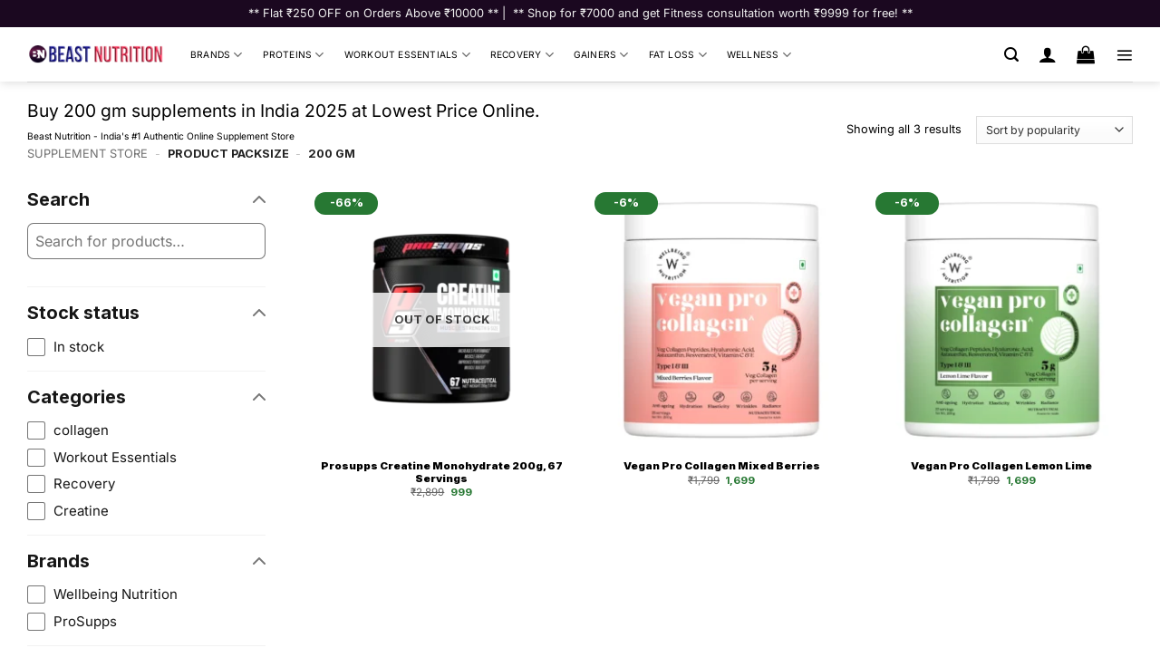

--- FILE ---
content_type: text/html; charset=UTF-8
request_url: https://beastnutrition.store/packsize/200gm/
body_size: 71442
content:
<!DOCTYPE html>
<html lang="en-US" prefix="og: https://ogp.me/ns#" class="loading-site no-js">
<head>
	<meta charset="UTF-8" />
	<link rel="profile" href="http://gmpg.org/xfn/11" />
	<link rel="pingback" href="https://beastnutrition.store/xmlrpc.php" />

	<script>(function(html){html.className = html.className.replace(/\bno-js\b/,'js')})(document.documentElement);</script>
<script src="https://apis.google.com/js/platform.js?onload=renderBadge" async defer></script>
<!-- Google Tag Manager for WordPress by gtm4wp.com -->
<script data-cfasync="false" data-pagespeed-no-defer>
	var gtm4wp_datalayer_name = "dataLayer";
	var dataLayer = dataLayer || [];
	const gtm4wp_use_sku_instead = 0;
	const gtm4wp_currency = 'INR';
	const gtm4wp_product_per_impression = 15;
	const gtm4wp_clear_ecommerce = false;
	const gtm4wp_datalayer_max_timeout = 2000;

	const gtm4wp_scrollerscript_debugmode         = false;
	const gtm4wp_scrollerscript_callbacktime      = 100;
	const gtm4wp_scrollerscript_readerlocation    = 150;
	const gtm4wp_scrollerscript_contentelementid  = "content";
	const gtm4wp_scrollerscript_scannertime       = 60;
</script>
<!-- End Google Tag Manager for WordPress by gtm4wp.com --><meta name="viewport" content="width=device-width, initial-scale=1" />
<!-- Search Engine Optimization by Rank Math PRO - https://rankmath.com/ -->
<title>200 gm Archives - Beast Nutrition</title>
<meta name="robots" content="follow, index, max-snippet:-1, max-video-preview:-1, max-image-preview:large"/>
<link rel="canonical" href="https://beastnutrition.store/packsize/200gm/" />
<meta property="og:locale" content="en_US" />
<meta property="og:type" content="article" />
<meta property="og:title" content="200 gm Archives - Beast Nutrition" />
<meta property="og:url" content="https://beastnutrition.store/packsize/200gm/" />
<meta property="og:site_name" content="Beast Nutrition" />
<meta property="article:publisher" content="https://www.facebook.com/beastnutritionofficial/" />
<meta property="og:image" content="https://beastnutrition.store/wp-content/uploads/2025/10/DIWALI-SALE-BANNER-2-1000x500.jpg" />
<meta property="og:image:secure_url" content="https://beastnutrition.store/wp-content/uploads/2025/10/DIWALI-SALE-BANNER-2-1000x500.jpg" />
<meta property="og:image:width" content="1000" />
<meta property="og:image:height" content="500" />
<meta property="og:image:type" content="image/jpeg" />
<meta name="twitter:card" content="summary_large_image" />
<meta name="twitter:title" content="200 gm Archives - Beast Nutrition" />
<meta name="twitter:site" content="@BeastNutrition6" />
<meta name="twitter:image" content="https://beastnutrition.store/wp-content/uploads/2025/10/DIWALI-SALE-BANNER-2-1000x500.jpg" />
<meta name="twitter:label1" content="Products" />
<meta name="twitter:data1" content="8" />
<script type="application/ld+json" class="rank-math-schema-pro">{"@context":"https://schema.org","@graph":[{"@type":"WebSite","@id":"https://beastnutrition.store/#website","url":"https://beastnutrition.store/","alternateName":"Beastnutrition.store","potentialAction":{"@type":"SearchAction","target":{"@type":"EntryPoint","urlTemplate":"https://beastnutrition.store/?s={search_term_string}&amp;post_type=product"},"query-input":"required name=search_term_string"}},{"@type":"Organization","@id":"https://beastnutrition.store/#organization","name":"Beast Nutrition","email":"info@beastnutrition.store","address":{"@type":"PostalAddress","streetAddress":"J-125, DLF Sector 10","addressLocality":"Faridabad","addressRegion":"Haryana","postalCode":"121006","addressCountry":"IN"},"logo":{"@type":"ImageObject","@id":"https://beastnutrition.store/#logo","url":"https://beastnutrition.store/wp-content/uploads/2021/12/BEASTNUTRITION-LOGO-300px.png","caption":"Beast Nutrition","inLanguage":"en-US","width":"300","height":"69"},"aggregateRating":{"@type":"AggregateRating","ratingValue":"4.9","bestRating":"5","ratingCount":"1190","itemReviewed":"Service"},"contactPoint":[{"@type":"ContactPoint","telephone":"+91-9429692893","contactType":"customer support"}],"location":{"@id":"https://beastnutrition.store/#place"}},{"@type":"Place","@id":"https://beastnutrition.store/#place","geo":{"@type":"GeoCoordinates","latitude":"28.3758803","longitude":"77.3290786"},"hasMap":"https://www.google.com/maps/search/?api=1&amp;query=28.3758803,77.3290786","address":{"@type":"PostalAddress","streetAddress":"J-125, DLF Sector 10","addressLocality":"Faridabad","addressRegion":"Haryana","postalCode":"121006","addressCountry":"IN"}},{"@type":"Organization","@id":"https://beastnutrition.store/#organization","name":"Beast Nutrition","url":"https://beastnutrition.store","sameAs":["https://www.facebook.com/beastnutritionofficial/","https://twitter.com/BeastNutrition6","https://in.pinterest.com/beastnutritionstore"],"email":"info@beastnutrition.store","address":{"@type":"PostalAddress","streetAddress":"J-125, DLF Sector 10","addressLocality":"Faridabad","addressRegion":"Haryana","postalCode":"121006","addressCountry":"IN"},"logo":{"@type":"ImageObject","@id":"https://beastnutrition.store/#logo","url":"https://beastnutrition.store/wp-content/uploads/2024/03/BN-3d-logo-for-web-75px.png","contentUrl":"https://beastnutrition.store/wp-content/uploads/2024/03/BN-3d-logo-for-web-75px.png","caption":"Beast Nutrition","inLanguage":"en-US","width":"75","height":"59"},"contactPoint":[{"@type":"ContactPoint","telephone":"+91-8130312820","contactType":"customer support"}],"location":{"@id":"https://beastnutrition.store/#place"}},{"@type":"WebSite","@id":"https://beastnutrition.store/#website","url":"https://beastnutrition.store","name":"Beast Nutrition","alternateName":"Beast Nutrition Store","publisher":{"@id":"https://beastnutrition.store/#organization"},"inLanguage":"en-US"},{"@type":"BreadcrumbList","@id":"https://beastnutrition.store/packsize/200gm/#breadcrumb","itemListElement":[{"@type":"ListItem","position":"1","item":{"@id":"https://beastnutrition.store/shop/all-products/","name":"Supplement Store"}},{"@type":"ListItem","position":"2","item":{"@id":"https://beastnutrition.store/packsize/200gm/","name":"200 gm"}}]},{"@type":"CollectionPage","@id":"https://beastnutrition.store/packsize/200gm/#webpage","url":"https://beastnutrition.store/packsize/200gm/","name":"200 gm Archives - Beast Nutrition","isPartOf":{"@id":"https://beastnutrition.store/#website"},"inLanguage":"en-US","breadcrumb":{"@id":"https://beastnutrition.store/packsize/200gm/#breadcrumb"}},{"@context":"https://schema.org/","@type":"ItemList","itemListElement":[{"@type":"ListItem","position":"1","item":{"@type":"Product","name":"Prosupps Creatine Monohydrate 200g, 67 Servings - Beast Nutrition","url":"https://beastnutrition.store/product/prosupps-creatine-monohydrate-200g-67-servings/","image":[{"@type":"ImageObject","url":"https://beastnutrition.store/wp-content/uploads/2024/06/creatine-monohydrate-india-1-1.webp","height":"700","width":"700"},{"@type":"ImageObject","url":"https://beastnutrition.store/wp-content/uploads/2024/06/creatine-monohydrate-india-2.webp","height":"700","width":"700"}],"offers":{"@type":"Offer","price":"999","priceCurrency":"INR","priceValidUntil":"2027-12-31","availability":"http://schema.org/OutOfStock","itemCondition":"NewCondition","url":"https://beastnutrition.store/product/prosupps-creatine-monohydrate-200g-67-servings/","seller":{"@type":"Organization","@id":"https://beastnutrition.store/","name":"Beast Nutrition","url":"https://beastnutrition.store","logo":"https://beastnutrition.store/wp-content/uploads/2024/03/BN-3d-logo-for-web-75px.png"},"priceSpecification":{"price":"999","priceCurrency":"INR","valueAddedTaxIncluded":"true"}}}},{"@type":"ListItem","position":"2","item":{"@type":"Product","name":"Vegan Pro Collagen Mixed Berries - Beast Nutrition","url":"https://beastnutrition.store/product/vegan-pro-collagen-mixed-berries/","image":[{"@type":"ImageObject","url":"https://beastnutrition.store/wp-content/uploads/2025/10/VEGAN_MB_P-1.webp","height":"1080","width":"1080"},{"@type":"ImageObject","url":"https://beastnutrition.store/wp-content/uploads/2025/10/Img_8_b68d4857-8d42-46ad-b635-8e2bd55d165d.webp","height":"720","width":"720"},{"@type":"ImageObject","url":"https://beastnutrition.store/wp-content/uploads/2025/10/Img_2_1.webp","height":"720","width":"720"},{"@type":"ImageObject","url":"https://beastnutrition.store/wp-content/uploads/2025/10/Img_3_1.webp","height":"720","width":"720"},{"@type":"ImageObject","url":"https://beastnutrition.store/wp-content/uploads/2025/10/Img_4_1.webp","height":"720","width":"720"},{"@type":"ImageObject","url":"https://beastnutrition.store/wp-content/uploads/2025/10/Img_5_1.webp","height":"720","width":"720"},{"@type":"ImageObject","url":"https://beastnutrition.store/wp-content/uploads/2025/10/Img_6_8d4dd7b6-e284-4760-b3ee-ac3c4da74849.webp","height":"720","width":"720"},{"@type":"ImageObject","url":"https://beastnutrition.store/wp-content/uploads/2025/10/Img_7_1.webp","height":"720","width":"720"}],"offers":{"@type":"Offer","price":"1699","priceCurrency":"INR","priceValidUntil":"2027-12-31","availability":"http://schema.org/InStock","itemCondition":"NewCondition","url":"https://beastnutrition.store/product/vegan-pro-collagen-mixed-berries/","seller":{"@type":"Organization","@id":"https://beastnutrition.store/","name":"Beast Nutrition","url":"https://beastnutrition.store","logo":"https://beastnutrition.store/wp-content/uploads/2024/03/BN-3d-logo-for-web-75px.png"},"priceSpecification":{"price":"1699","priceCurrency":"INR","valueAddedTaxIncluded":"true"}}}},{"@type":"ListItem","position":"3","item":{"@type":"Product","name":"Vegan Pro Collagen Lemon Lime - Beast Nutrition","url":"https://beastnutrition.store/product/vegan-pro-collagen-lemon-lime/","image":[{"@type":"ImageObject","url":"https://beastnutrition.store/wp-content/uploads/2025/10/VEGAN_LL_P-1_7b1b6724-b829-4442-9cce-1c2c8351b235.webp","height":"1080","width":"1080"},{"@type":"ImageObject","url":"https://beastnutrition.store/wp-content/uploads/2025/10/Img_7_b04d8865-fd95-4308-a895-ef13df6d5bd6.webp","height":"720","width":"720"},{"@type":"ImageObject","url":"https://beastnutrition.store/wp-content/uploads/2025/10/Img_14_e276ea54-a0f5-491b-9265-e92ec05a9dd7.webp","height":"720","width":"720"},{"@type":"ImageObject","url":"https://beastnutrition.store/wp-content/uploads/2025/10/Img_2_f04702af-4a43-4e7d-b482-828fbdf4779c.webp","height":"720","width":"720"},{"@type":"ImageObject","url":"https://beastnutrition.store/wp-content/uploads/2025/10/Img_3_00c53729-9ab5-47fd-95c1-5830d9eb6b84.webp","height":"1800","width":"1800"},{"@type":"ImageObject","url":"https://beastnutrition.store/wp-content/uploads/2025/10/Img_4_d0edd272-f5f7-4442-b3b0-15f3f930a83b.webp","height":"1800","width":"1800"},{"@type":"ImageObject","url":"https://beastnutrition.store/wp-content/uploads/2025/10/Img_5_33d140d4-7b14-46ce-8ed7-4cad26580b59.webp","height":"1800","width":"1800"},{"@type":"ImageObject","url":"https://beastnutrition.store/wp-content/uploads/2025/10/Img_11_d010061d-5e91-43d6-95c5-5b878752e95e.webp","height":"720","width":"720"}],"offers":{"@type":"Offer","price":"1699","priceCurrency":"INR","priceValidUntil":"2027-12-31","availability":"http://schema.org/InStock","itemCondition":"NewCondition","url":"https://beastnutrition.store/product/vegan-pro-collagen-lemon-lime/","seller":{"@type":"Organization","@id":"https://beastnutrition.store/","name":"Beast Nutrition","url":"https://beastnutrition.store","logo":"https://beastnutrition.store/wp-content/uploads/2024/03/BN-3d-logo-for-web-75px.png"},"priceSpecification":{"price":"1699","priceCurrency":"INR","valueAddedTaxIncluded":"true"}}}}]}]}</script>
<!-- /Rank Math WordPress SEO plugin -->

<link rel='dns-prefetch' href='//unpkg.com' />
<link rel='dns-prefetch' href='//fonts.googleapis.com' />
<link rel='prefetch' href='https://beastnutrition.store/wp-content/themes/flatsome/assets/js/flatsome.js?ver=e2eddd6c228105dac048' />
<link rel='prefetch' href='https://beastnutrition.store/wp-content/themes/flatsome/assets/js/chunk.slider.js?ver=3.20.4' />
<link rel='prefetch' href='https://beastnutrition.store/wp-content/themes/flatsome/assets/js/chunk.popups.js?ver=3.20.4' />
<link rel='prefetch' href='https://beastnutrition.store/wp-content/themes/flatsome/assets/js/chunk.tooltips.js?ver=3.20.4' />
<link rel='prefetch' href='https://beastnutrition.store/wp-content/themes/flatsome/assets/js/woocommerce.js?ver=1c9be63d628ff7c3ff4c' />
<link rel="alternate" type="application/rss+xml" title="Beast Nutrition &raquo; Feed" href="https://beastnutrition.store/feed/" />
<link rel="alternate" type="application/rss+xml" title="Beast Nutrition &raquo; Comments Feed" href="https://beastnutrition.store/comments/feed/" />
<link rel="alternate" type="application/rss+xml" title="Beast Nutrition &raquo; 200 gm packsize Feed" href="https://beastnutrition.store/packsize/200gm/feed/" />
<style id='wp-img-auto-sizes-contain-inline-css' type='text/css'>
img:is([sizes=auto i],[sizes^="auto," i]){contain-intrinsic-size:3000px 1500px}
/*# sourceURL=wp-img-auto-sizes-contain-inline-css */
</style>

<link rel='stylesheet' id='fibofilters-css' href='https://beastnutrition.store/wp-content/plugins/fibofilters-pro/build/front-pro/front.css?ver=1.11.0' type='text/css' media='all' />
<style id='fibofilters-inline-css' type='text/css'>
body{
				--fibofilters--colors--base-org: #96588a;
				--fibofilters--colors--link-org: #96588a;
				--fibofilters--colors--base: var(--fibofilters--colors--base-org);
				--fibofilters--colors--link: var(--fibofilters--colors--link-org);
				--fibofilters--colors-input-border: #767676;
			}
.woocommerce-pagination {display: none !important;}


	:root{--fibofilters-skel-bg:#e8e8e8;--fibofilters-skel-highlight:#f6f6f6}.fibofilters-skel{position:relative;overflow:hidden;background:var(--fibofilters-skel-bg)}.fibofilters-skel-heading{height:1.7rem;border-radius:4px;width:100%;margin-bottom:1rem}.fibofilters-skel-checkbox{height:1rem;width:1rem;border-radius:2px;margin-right:.75rem}.fibofilters-skel-radio{height:1rem;width:1rem;border-radius:50%;margin-right:.75rem}.fibofilters-skel-text{flex:1 1 45%;height:.85rem;border-radius:4px}.fibofilters-skel-count{width:1.5rem;height:.85rem;border-radius:4px;margin-left:3rem}.fibofilters-skel-divider{height:1px;background:#f2f2f2;margin:1.5rem 0}.fibofilters-skel-row{display:flex;align-items:center;margin-bottom:.75rem;column-gap:.75rem;width:100%}.fibofilters-skeleton{display:flex;align-items:center;flex-wrap:wrap}.fibofilters-skeleton--horizontal,.fibofilters-skeleton--mobile,.fibofilters-skeleton--vertical{display:none}



body {
  --fibofilters--colors--base: var( --fs-color-primary, var( --fibofilters--colors--base-org ) );
  --fibofilters--colors--link: var( --fs-experimental-link-color, var( --fibofilters--colors--link-org ) );
}

		

			.col-inner ul li.fibofilters-item {
				margin-left: 0;
			}

			.sidebar-inner .fibofilters-vertical-filters-container {
				padding-right: 20px;
			}

		
		
/*# sourceURL=fibofilters-inline-css */
</style>
<style id='wp-emoji-styles-inline-css' type='text/css'>

	img.wp-smiley, img.emoji {
		display: inline !important;
		border: none !important;
		box-shadow: none !important;
		height: 1em !important;
		width: 1em !important;
		margin: 0 0.07em !important;
		vertical-align: -0.1em !important;
		background: none !important;
		padding: 0 !important;
	}
/*# sourceURL=wp-emoji-styles-inline-css */
</style>
<style id='wp-block-library-inline-css' type='text/css'>
:root{--wp-block-synced-color:#7a00df;--wp-block-synced-color--rgb:122,0,223;--wp-bound-block-color:var(--wp-block-synced-color);--wp-editor-canvas-background:#ddd;--wp-admin-theme-color:#007cba;--wp-admin-theme-color--rgb:0,124,186;--wp-admin-theme-color-darker-10:#006ba1;--wp-admin-theme-color-darker-10--rgb:0,107,160.5;--wp-admin-theme-color-darker-20:#005a87;--wp-admin-theme-color-darker-20--rgb:0,90,135;--wp-admin-border-width-focus:2px}@media (min-resolution:192dpi){:root{--wp-admin-border-width-focus:1.5px}}.wp-element-button{cursor:pointer}:root .has-very-light-gray-background-color{background-color:#eee}:root .has-very-dark-gray-background-color{background-color:#313131}:root .has-very-light-gray-color{color:#eee}:root .has-very-dark-gray-color{color:#313131}:root .has-vivid-green-cyan-to-vivid-cyan-blue-gradient-background{background:linear-gradient(135deg,#00d084,#0693e3)}:root .has-purple-crush-gradient-background{background:linear-gradient(135deg,#34e2e4,#4721fb 50%,#ab1dfe)}:root .has-hazy-dawn-gradient-background{background:linear-gradient(135deg,#faaca8,#dad0ec)}:root .has-subdued-olive-gradient-background{background:linear-gradient(135deg,#fafae1,#67a671)}:root .has-atomic-cream-gradient-background{background:linear-gradient(135deg,#fdd79a,#004a59)}:root .has-nightshade-gradient-background{background:linear-gradient(135deg,#330968,#31cdcf)}:root .has-midnight-gradient-background{background:linear-gradient(135deg,#020381,#2874fc)}:root{--wp--preset--font-size--normal:16px;--wp--preset--font-size--huge:42px}.has-regular-font-size{font-size:1em}.has-larger-font-size{font-size:2.625em}.has-normal-font-size{font-size:var(--wp--preset--font-size--normal)}.has-huge-font-size{font-size:var(--wp--preset--font-size--huge)}.has-text-align-center{text-align:center}.has-text-align-left{text-align:left}.has-text-align-right{text-align:right}.has-fit-text{white-space:nowrap!important}#end-resizable-editor-section{display:none}.aligncenter{clear:both}.items-justified-left{justify-content:flex-start}.items-justified-center{justify-content:center}.items-justified-right{justify-content:flex-end}.items-justified-space-between{justify-content:space-between}.screen-reader-text{border:0;clip-path:inset(50%);height:1px;margin:-1px;overflow:hidden;padding:0;position:absolute;width:1px;word-wrap:normal!important}.screen-reader-text:focus{background-color:#ddd;clip-path:none;color:#444;display:block;font-size:1em;height:auto;left:5px;line-height:normal;padding:15px 23px 14px;text-decoration:none;top:5px;width:auto;z-index:100000}html :where(.has-border-color){border-style:solid}html :where([style*=border-top-color]){border-top-style:solid}html :where([style*=border-right-color]){border-right-style:solid}html :where([style*=border-bottom-color]){border-bottom-style:solid}html :where([style*=border-left-color]){border-left-style:solid}html :where([style*=border-width]){border-style:solid}html :where([style*=border-top-width]){border-top-style:solid}html :where([style*=border-right-width]){border-right-style:solid}html :where([style*=border-bottom-width]){border-bottom-style:solid}html :where([style*=border-left-width]){border-left-style:solid}html :where(img[class*=wp-image-]){height:auto;max-width:100%}:where(figure){margin:0 0 1em}html :where(.is-position-sticky){--wp-admin--admin-bar--position-offset:var(--wp-admin--admin-bar--height,0px)}@media screen and (max-width:600px){html :where(.is-position-sticky){--wp-admin--admin-bar--position-offset:0px}}

/*# sourceURL=wp-block-library-inline-css */
</style><link rel='stylesheet' id='wc-blocks-style-css' href='https://beastnutrition.store/wp-content/plugins/woocommerce/assets/client/blocks/wc-blocks.css?ver=wc-10.4.3' type='text/css' media='all' />
<style id='global-styles-inline-css' type='text/css'>
:root{--wp--preset--aspect-ratio--square: 1;--wp--preset--aspect-ratio--4-3: 4/3;--wp--preset--aspect-ratio--3-4: 3/4;--wp--preset--aspect-ratio--3-2: 3/2;--wp--preset--aspect-ratio--2-3: 2/3;--wp--preset--aspect-ratio--16-9: 16/9;--wp--preset--aspect-ratio--9-16: 9/16;--wp--preset--color--black: #000000;--wp--preset--color--cyan-bluish-gray: #abb8c3;--wp--preset--color--white: #ffffff;--wp--preset--color--pale-pink: #f78da7;--wp--preset--color--vivid-red: #cf2e2e;--wp--preset--color--luminous-vivid-orange: #ff6900;--wp--preset--color--luminous-vivid-amber: #fcb900;--wp--preset--color--light-green-cyan: #7bdcb5;--wp--preset--color--vivid-green-cyan: #00d084;--wp--preset--color--pale-cyan-blue: #8ed1fc;--wp--preset--color--vivid-cyan-blue: #0693e3;--wp--preset--color--vivid-purple: #9b51e0;--wp--preset--color--primary: #fb2f54;--wp--preset--color--secondary: #1b0820;--wp--preset--color--success: #277833;--wp--preset--color--alert: #b20000;--wp--preset--gradient--vivid-cyan-blue-to-vivid-purple: linear-gradient(135deg,rgb(6,147,227) 0%,rgb(155,81,224) 100%);--wp--preset--gradient--light-green-cyan-to-vivid-green-cyan: linear-gradient(135deg,rgb(122,220,180) 0%,rgb(0,208,130) 100%);--wp--preset--gradient--luminous-vivid-amber-to-luminous-vivid-orange: linear-gradient(135deg,rgb(252,185,0) 0%,rgb(255,105,0) 100%);--wp--preset--gradient--luminous-vivid-orange-to-vivid-red: linear-gradient(135deg,rgb(255,105,0) 0%,rgb(207,46,46) 100%);--wp--preset--gradient--very-light-gray-to-cyan-bluish-gray: linear-gradient(135deg,rgb(238,238,238) 0%,rgb(169,184,195) 100%);--wp--preset--gradient--cool-to-warm-spectrum: linear-gradient(135deg,rgb(74,234,220) 0%,rgb(151,120,209) 20%,rgb(207,42,186) 40%,rgb(238,44,130) 60%,rgb(251,105,98) 80%,rgb(254,248,76) 100%);--wp--preset--gradient--blush-light-purple: linear-gradient(135deg,rgb(255,206,236) 0%,rgb(152,150,240) 100%);--wp--preset--gradient--blush-bordeaux: linear-gradient(135deg,rgb(254,205,165) 0%,rgb(254,45,45) 50%,rgb(107,0,62) 100%);--wp--preset--gradient--luminous-dusk: linear-gradient(135deg,rgb(255,203,112) 0%,rgb(199,81,192) 50%,rgb(65,88,208) 100%);--wp--preset--gradient--pale-ocean: linear-gradient(135deg,rgb(255,245,203) 0%,rgb(182,227,212) 50%,rgb(51,167,181) 100%);--wp--preset--gradient--electric-grass: linear-gradient(135deg,rgb(202,248,128) 0%,rgb(113,206,126) 100%);--wp--preset--gradient--midnight: linear-gradient(135deg,rgb(2,3,129) 0%,rgb(40,116,252) 100%);--wp--preset--font-size--small: 13px;--wp--preset--font-size--medium: 20px;--wp--preset--font-size--large: 36px;--wp--preset--font-size--x-large: 42px;--wp--preset--spacing--20: 0.44rem;--wp--preset--spacing--30: 0.67rem;--wp--preset--spacing--40: 1rem;--wp--preset--spacing--50: 1.5rem;--wp--preset--spacing--60: 2.25rem;--wp--preset--spacing--70: 3.38rem;--wp--preset--spacing--80: 5.06rem;--wp--preset--shadow--natural: 6px 6px 9px rgba(0, 0, 0, 0.2);--wp--preset--shadow--deep: 12px 12px 50px rgba(0, 0, 0, 0.4);--wp--preset--shadow--sharp: 6px 6px 0px rgba(0, 0, 0, 0.2);--wp--preset--shadow--outlined: 6px 6px 0px -3px rgb(255, 255, 255), 6px 6px rgb(0, 0, 0);--wp--preset--shadow--crisp: 6px 6px 0px rgb(0, 0, 0);}:where(body) { margin: 0; }.wp-site-blocks > .alignleft { float: left; margin-right: 2em; }.wp-site-blocks > .alignright { float: right; margin-left: 2em; }.wp-site-blocks > .aligncenter { justify-content: center; margin-left: auto; margin-right: auto; }:where(.is-layout-flex){gap: 0.5em;}:where(.is-layout-grid){gap: 0.5em;}.is-layout-flow > .alignleft{float: left;margin-inline-start: 0;margin-inline-end: 2em;}.is-layout-flow > .alignright{float: right;margin-inline-start: 2em;margin-inline-end: 0;}.is-layout-flow > .aligncenter{margin-left: auto !important;margin-right: auto !important;}.is-layout-constrained > .alignleft{float: left;margin-inline-start: 0;margin-inline-end: 2em;}.is-layout-constrained > .alignright{float: right;margin-inline-start: 2em;margin-inline-end: 0;}.is-layout-constrained > .aligncenter{margin-left: auto !important;margin-right: auto !important;}.is-layout-constrained > :where(:not(.alignleft):not(.alignright):not(.alignfull)){margin-left: auto !important;margin-right: auto !important;}body .is-layout-flex{display: flex;}.is-layout-flex{flex-wrap: wrap;align-items: center;}.is-layout-flex > :is(*, div){margin: 0;}body .is-layout-grid{display: grid;}.is-layout-grid > :is(*, div){margin: 0;}body{padding-top: 0px;padding-right: 0px;padding-bottom: 0px;padding-left: 0px;}a:where(:not(.wp-element-button)){text-decoration: none;}:root :where(.wp-element-button, .wp-block-button__link){background-color: #32373c;border-width: 0;color: #fff;font-family: inherit;font-size: inherit;font-style: inherit;font-weight: inherit;letter-spacing: inherit;line-height: inherit;padding-top: calc(0.667em + 2px);padding-right: calc(1.333em + 2px);padding-bottom: calc(0.667em + 2px);padding-left: calc(1.333em + 2px);text-decoration: none;text-transform: inherit;}.has-black-color{color: var(--wp--preset--color--black) !important;}.has-cyan-bluish-gray-color{color: var(--wp--preset--color--cyan-bluish-gray) !important;}.has-white-color{color: var(--wp--preset--color--white) !important;}.has-pale-pink-color{color: var(--wp--preset--color--pale-pink) !important;}.has-vivid-red-color{color: var(--wp--preset--color--vivid-red) !important;}.has-luminous-vivid-orange-color{color: var(--wp--preset--color--luminous-vivid-orange) !important;}.has-luminous-vivid-amber-color{color: var(--wp--preset--color--luminous-vivid-amber) !important;}.has-light-green-cyan-color{color: var(--wp--preset--color--light-green-cyan) !important;}.has-vivid-green-cyan-color{color: var(--wp--preset--color--vivid-green-cyan) !important;}.has-pale-cyan-blue-color{color: var(--wp--preset--color--pale-cyan-blue) !important;}.has-vivid-cyan-blue-color{color: var(--wp--preset--color--vivid-cyan-blue) !important;}.has-vivid-purple-color{color: var(--wp--preset--color--vivid-purple) !important;}.has-primary-color{color: var(--wp--preset--color--primary) !important;}.has-secondary-color{color: var(--wp--preset--color--secondary) !important;}.has-success-color{color: var(--wp--preset--color--success) !important;}.has-alert-color{color: var(--wp--preset--color--alert) !important;}.has-black-background-color{background-color: var(--wp--preset--color--black) !important;}.has-cyan-bluish-gray-background-color{background-color: var(--wp--preset--color--cyan-bluish-gray) !important;}.has-white-background-color{background-color: var(--wp--preset--color--white) !important;}.has-pale-pink-background-color{background-color: var(--wp--preset--color--pale-pink) !important;}.has-vivid-red-background-color{background-color: var(--wp--preset--color--vivid-red) !important;}.has-luminous-vivid-orange-background-color{background-color: var(--wp--preset--color--luminous-vivid-orange) !important;}.has-luminous-vivid-amber-background-color{background-color: var(--wp--preset--color--luminous-vivid-amber) !important;}.has-light-green-cyan-background-color{background-color: var(--wp--preset--color--light-green-cyan) !important;}.has-vivid-green-cyan-background-color{background-color: var(--wp--preset--color--vivid-green-cyan) !important;}.has-pale-cyan-blue-background-color{background-color: var(--wp--preset--color--pale-cyan-blue) !important;}.has-vivid-cyan-blue-background-color{background-color: var(--wp--preset--color--vivid-cyan-blue) !important;}.has-vivid-purple-background-color{background-color: var(--wp--preset--color--vivid-purple) !important;}.has-primary-background-color{background-color: var(--wp--preset--color--primary) !important;}.has-secondary-background-color{background-color: var(--wp--preset--color--secondary) !important;}.has-success-background-color{background-color: var(--wp--preset--color--success) !important;}.has-alert-background-color{background-color: var(--wp--preset--color--alert) !important;}.has-black-border-color{border-color: var(--wp--preset--color--black) !important;}.has-cyan-bluish-gray-border-color{border-color: var(--wp--preset--color--cyan-bluish-gray) !important;}.has-white-border-color{border-color: var(--wp--preset--color--white) !important;}.has-pale-pink-border-color{border-color: var(--wp--preset--color--pale-pink) !important;}.has-vivid-red-border-color{border-color: var(--wp--preset--color--vivid-red) !important;}.has-luminous-vivid-orange-border-color{border-color: var(--wp--preset--color--luminous-vivid-orange) !important;}.has-luminous-vivid-amber-border-color{border-color: var(--wp--preset--color--luminous-vivid-amber) !important;}.has-light-green-cyan-border-color{border-color: var(--wp--preset--color--light-green-cyan) !important;}.has-vivid-green-cyan-border-color{border-color: var(--wp--preset--color--vivid-green-cyan) !important;}.has-pale-cyan-blue-border-color{border-color: var(--wp--preset--color--pale-cyan-blue) !important;}.has-vivid-cyan-blue-border-color{border-color: var(--wp--preset--color--vivid-cyan-blue) !important;}.has-vivid-purple-border-color{border-color: var(--wp--preset--color--vivid-purple) !important;}.has-primary-border-color{border-color: var(--wp--preset--color--primary) !important;}.has-secondary-border-color{border-color: var(--wp--preset--color--secondary) !important;}.has-success-border-color{border-color: var(--wp--preset--color--success) !important;}.has-alert-border-color{border-color: var(--wp--preset--color--alert) !important;}.has-vivid-cyan-blue-to-vivid-purple-gradient-background{background: var(--wp--preset--gradient--vivid-cyan-blue-to-vivid-purple) !important;}.has-light-green-cyan-to-vivid-green-cyan-gradient-background{background: var(--wp--preset--gradient--light-green-cyan-to-vivid-green-cyan) !important;}.has-luminous-vivid-amber-to-luminous-vivid-orange-gradient-background{background: var(--wp--preset--gradient--luminous-vivid-amber-to-luminous-vivid-orange) !important;}.has-luminous-vivid-orange-to-vivid-red-gradient-background{background: var(--wp--preset--gradient--luminous-vivid-orange-to-vivid-red) !important;}.has-very-light-gray-to-cyan-bluish-gray-gradient-background{background: var(--wp--preset--gradient--very-light-gray-to-cyan-bluish-gray) !important;}.has-cool-to-warm-spectrum-gradient-background{background: var(--wp--preset--gradient--cool-to-warm-spectrum) !important;}.has-blush-light-purple-gradient-background{background: var(--wp--preset--gradient--blush-light-purple) !important;}.has-blush-bordeaux-gradient-background{background: var(--wp--preset--gradient--blush-bordeaux) !important;}.has-luminous-dusk-gradient-background{background: var(--wp--preset--gradient--luminous-dusk) !important;}.has-pale-ocean-gradient-background{background: var(--wp--preset--gradient--pale-ocean) !important;}.has-electric-grass-gradient-background{background: var(--wp--preset--gradient--electric-grass) !important;}.has-midnight-gradient-background{background: var(--wp--preset--gradient--midnight) !important;}.has-small-font-size{font-size: var(--wp--preset--font-size--small) !important;}.has-medium-font-size{font-size: var(--wp--preset--font-size--medium) !important;}.has-large-font-size{font-size: var(--wp--preset--font-size--large) !important;}.has-x-large-font-size{font-size: var(--wp--preset--font-size--x-large) !important;}
/*# sourceURL=global-styles-inline-css */
</style>

<link rel='stylesheet' id='contact-form-7-css' href='https://beastnutrition.store/wp-content/plugins/contact-form-7/includes/css/styles.css?ver=6.1.4' type='text/css' media='all' />
<link rel='stylesheet' id='digits-login-style-css' href='https://beastnutrition.store/wp-content/plugins/digits%20v7.9.5.3/assets/css/login.min.css?ver=8.6.3.9' type='text/css' media='all' />
<link rel='stylesheet' id='digits-style-css' href='https://beastnutrition.store/wp-content/plugins/digits%20v7.9.5.3/assets/css/main.min.css?ver=8.6.3.9' type='text/css' media='all' />
<style id='woocommerce-inline-inline-css' type='text/css'>
.woocommerce form .form-row .required { visibility: visible; }
/*# sourceURL=woocommerce-inline-inline-css */
</style>
<link rel='stylesheet' id='wcpr-country-flags-css' href='https://beastnutrition.store/wp-content/plugins/woocommerce-photo-reviews/css/flags-64.min.css?ver=1.4.9' type='text/css' media='all' />
<link rel='stylesheet' id='dgwt-wcas-style-css' href='https://beastnutrition.store/wp-content/plugins/ajax-search-for-woocommerce-premium/assets/css/style.min.css?ver=1.31.0' type='text/css' media='all' />
<link rel='stylesheet' id='pruf-styles-css' href='https://beastnutrition.store/wp-content/plugins/PrufPayment3.0.0/css/style.css?ver=6.9' type='text/css' media='all' />
<link rel='stylesheet' id='flatsome-swatches-frontend-css' href='https://beastnutrition.store/wp-content/themes/flatsome/assets/css/extensions/flatsome-swatches-frontend.css?ver=3.20.4' type='text/css' media='all' />
<link rel='stylesheet' id='flatsome-main-css' href='https://beastnutrition.store/wp-content/themes/flatsome/assets/css/flatsome.css?ver=3.20.4' type='text/css' media='all' />
<style id='flatsome-main-inline-css' type='text/css'>
@font-face {
				font-family: "fl-icons";
				font-display: block;
				src: url(https://beastnutrition.store/wp-content/themes/flatsome/assets/css/icons/fl-icons.eot?v=3.20.4);
				src:
					url(https://beastnutrition.store/wp-content/themes/flatsome/assets/css/icons/fl-icons.eot#iefix?v=3.20.4) format("embedded-opentype"),
					url(https://beastnutrition.store/wp-content/themes/flatsome/assets/css/icons/fl-icons.woff2?v=3.20.4) format("woff2"),
					url(https://beastnutrition.store/wp-content/themes/flatsome/assets/css/icons/fl-icons.ttf?v=3.20.4) format("truetype"),
					url(https://beastnutrition.store/wp-content/themes/flatsome/assets/css/icons/fl-icons.woff?v=3.20.4) format("woff"),
					url(https://beastnutrition.store/wp-content/themes/flatsome/assets/css/icons/fl-icons.svg?v=3.20.4#fl-icons) format("svg");
			}
/*# sourceURL=flatsome-main-inline-css */
</style>
<link rel='stylesheet' id='flatsome-shop-css' href='https://beastnutrition.store/wp-content/themes/flatsome/assets/css/flatsome-shop.css?ver=3.20.4' type='text/css' media='all' />
<link rel='stylesheet' id='flatsome-style-css' href='https://beastnutrition.store/wp-content/themes/flatsome-child/style.css?ver=3.0' type='text/css' media='all' />
<link rel='stylesheet' id='google-Inter-css' href='https://fonts.googleapis.com/css?family=Inter%3A900%2C700%2C500%2C500i%2C400%2C200%2C300&#038;ver=6.9' type='text/css' media='all' />
<script type="text/javascript" id="fibofilters-prefetch-descriptors-js-after">
/* <![CDATA[ */
try {
				window.fibofiltersFetchingDescriptors = false;
				const fibofiltersCacheDescriptors = async () => {
					window.fibofiltersFetchingDescriptors = true;
					try {
						const fibofiltersDescriptorsUrl = 'https://beastnutrition.store/wp-json/fibofilters/v1/filters/descriptors';
						const fibofiltersDescriptorsJsonUrl = 'https://beastnutrition.store/wp-content/uploads/fibofilters/filters-descriptors-1264167152847.json';
						const fibofiltersDescriptorsUrlSuffix = '?last-modified=20260115124822';
						const fibofiltersDescriptorsDataFakeUrl = '/fibofilters';
						const fibofiltersCache = await caches.open('fibofilters');

						let response = await fibofiltersCache.match(fibofiltersDescriptorsUrl);
						let descriptorsDataResponse = await fibofiltersCache.match(fibofiltersDescriptorsDataFakeUrl);
						if (typeof descriptorsDataResponse === 'undefined' && typeof response === 'undefined') {
							fetch(fibofiltersDescriptorsJsonUrl + fibofiltersDescriptorsUrlSuffix).then(async (serverResponse) => {
								if (serverResponse.ok) {
									await fibofiltersCache.put( fibofiltersDescriptorsUrl, serverResponse );
									await fibofiltersCache.put(
										fibofiltersDescriptorsDataFakeUrl,
										new Response(
											JSON.stringify( { indexBuildId: '1264167152847', lastUpdatedDate: '2026-01-15 12:48:22' } )
										)
									);
								}
								window.fibofiltersFetchingDescriptors = false;
							}).catch(() => {
								window.fibofiltersFetchingDescriptors = false;
							});
						} else {
							window.fibofiltersFetchingDescriptors = false;
						}
					} catch (e) {
						window.fibofiltersFetchingDescriptors = false;
					}
				}

				fibofiltersCacheDescriptors();
			} catch ( e ) {}
//# sourceURL=fibofilters-prefetch-descriptors-js-after
/* ]]> */
</script>
<script type="text/javascript" src="https://beastnutrition.store/wp-content/plugins/fibofilters-pro/build/front-pro/front.js?ver=1.11.0" id="fibofilters-js"></script>
<script type="text/javascript" src="https://beastnutrition.store/wp-includes/js/jquery/jquery.min.js?ver=3.7.1" id="jquery-core-js"></script>
<script type="text/javascript" src="https://beastnutrition.store/wp-includes/js/jquery/jquery-migrate.min.js?ver=3.4.1" id="jquery-migrate-js"></script>
<script type="text/javascript" src="https://beastnutrition.store/wp-content/plugins/woocommerce/assets/js/jquery-blockui/jquery.blockUI.min.js?ver=2.7.0-wc.10.4.3" id="wc-jquery-blockui-js" data-wp-strategy="defer"></script>
<script type="text/javascript" src="https://beastnutrition.store/wp-content/plugins/woocommerce/assets/js/js-cookie/js.cookie.min.js?ver=2.1.4-wc.10.4.3" id="wc-js-cookie-js" data-wp-strategy="defer"></script>
<script type="text/javascript" src="https://beastnutrition.store/wp-content/plugins/duracelltomi-google-tag-manager/dist/js/analytics-talk-content-tracking.js?ver=1.22.3" id="gtm4wp-scroll-tracking-js"></script>
<script type="text/javascript" src="https://beastnutrition.store/wp-content/plugins/woocommerce-photo-reviews/js/default-display-images.min.js?ver=1.4.9" id="wcpr-default-display-script-js"></script>
<script type="text/javascript" id="woocommerce-photo-reviews-script-js-extra">
/* <![CDATA[ */
var woocommerce_photo_reviews_params = {"ajaxurl":"https://beastnutrition.store/wp-admin/admin-ajax.php","text_load_more":"Load more","text_loading":"Loading...","i18n_required_rating_text":"Please select a rating.","i18n_required_comment_text":"Please enter your comment.","i18n_minimum_comment_text":"Please enter your comment not less than 0 character.","i18n_required_name_text":"Please enter your name.","i18n_required_email_text":"Please enter your email.","warning_gdpr":"Please agree with our term and policy.","max_files":"5","upload_allow":["image/jpg","image/jpeg","image/bmp","image/png","image/webp","image/gif","video/mp4","video/webm","video/quicktime"],"max_file_size":"2000","required_image":"off","enable_photo":"on","warning_required_image":"Please upload at least one image for your review!","warning_max_files":"You can only upload maximum of 5 files.","warning_upload_allow":"'%file_name%' is not an allowed file type.","warning_max_file_size":"The size of '%file_name%' is greater than 2000 kB.","default_comments_page":"newest","comments_per_page":"50","sort":"3","display":"2","masonry_popup":"review","pagination_ajax":"1","loadmore_button":"1","allow_empty_comment":"","minimum_comment_length":"0","container":".commentlist","wrap_filters":"wcpr-filter-container wcpr-filter-style-normal","comments_container_id":"comments","nonce":"75588839a3","grid_class":"wcpr-grid wcpr-masonry-3-col wcpr-masonry-popup-review wcpr-enable-box-shadow","i18n_image_caption":"Caption for this image","image_caption_enable":"","restrict_number_of_reviews":"1","wc_ajax_url":"/?wc-ajax=%%endpoint%%","review_rating_required":"yes","ajax_atc":"1","cart_redirect_after_add":"no","woocommerce_enable_ajax_add_to_cart":"1","cart_url":"https://beastnutrition.store/cart/"};
//# sourceURL=woocommerce-photo-reviews-script-js-extra
/* ]]> */
</script>
<script type="text/javascript" src="https://beastnutrition.store/wp-content/plugins/woocommerce-photo-reviews/js/script.min.js?ver=1.4.9" id="woocommerce-photo-reviews-script-js"></script>
<script type="text/javascript" id="woocommerce-photo-reviews-shortcode-script-js-extra">
/* <![CDATA[ */
var woocommerce_photo_reviews_shortcode_params = {"ajaxurl":"https://beastnutrition.store/wp-admin/admin-ajax.php"};
//# sourceURL=woocommerce-photo-reviews-shortcode-script-js-extra
/* ]]> */
</script>
<script type="text/javascript" src="https://beastnutrition.store/wp-content/plugins/woocommerce-photo-reviews/js/shortcode-script.min.js?ver=1.4.9" id="woocommerce-photo-reviews-shortcode-script-js"></script>
<link rel="https://api.w.org/" href="https://beastnutrition.store/wp-json/" /><link rel="EditURI" type="application/rsd+xml" title="RSD" href="https://beastnutrition.store/xmlrpc.php?rsd" />
<meta name="generator" content="WordPress 6.9" />

<!-- Google Tag Manager for WordPress by gtm4wp.com -->
<!-- GTM Container placement set to automatic -->
<script data-cfasync="false" data-pagespeed-no-defer>
	var dataLayer_content = {"visitorLoginState":"logged-out","visitorType":"visitor-logged-out","visitorEmail":"","visitorEmailHash":"","visitorRegistrationDate":"","visitorUsername":"","visitorIP":"167.88.61.211","pagePostType":"product","pagePostType2":"tax-product","pageCategory":[],"browserName":"Chrome","browserVersion":"131.0.6724.125","browserEngineName":"Blink","browserEngineVersion":"","osName":"Windows","osVersion":11,"deviceType":"desktop","deviceManufacturer":"","deviceModel":"","customerTotalOrders":0,"customerTotalOrderValue":0,"customerFirstName":"","customerLastName":"","customerBillingFirstName":"","customerBillingLastName":"","customerBillingCompany":"","customerBillingAddress1":"","customerBillingAddress2":"","customerBillingCity":"","customerBillingState":"","customerBillingPostcode":"","customerBillingCountry":"","customerBillingEmail":"","customerBillingEmailHash":"","customerBillingPhone":"","customerShippingFirstName":"","customerShippingLastName":"","customerShippingCompany":"","customerShippingAddress1":"","customerShippingAddress2":"","customerShippingCity":"","customerShippingState":"","customerShippingPostcode":"","customerShippingCountry":"","cartContent":{"totals":{"applied_coupons":[],"discount_total":0,"subtotal":0,"total":0},"items":[]}};
	dataLayer.push( dataLayer_content );
</script>
<script data-cfasync="false" data-pagespeed-no-defer>
(function(w,d,s,l,i){w[l]=w[l]||[];w[l].push({'gtm.start':
new Date().getTime(),event:'gtm.js'});var f=d.getElementsByTagName(s)[0],
j=d.createElement(s),dl=l!='dataLayer'?'&l='+l:'';j.async=true;j.src=
'//www.googletagmanager.com/gtm.js?id='+i+dl;f.parentNode.insertBefore(j,f);
})(window,document,'script','dataLayer','GTM-KH4HBWT3');
</script>
<!-- End Google Tag Manager for WordPress by gtm4wp.com -->		<style>
			.dgwt-wcas-ico-magnifier,.dgwt-wcas-ico-magnifier-handler{max-width:20px}.dgwt-wcas-search-wrapp{max-width:650px}.dgwt-wcas-search-wrapp .dgwt-wcas-sf-wrapp input[type=search].dgwt-wcas-search-input,.dgwt-wcas-search-wrapp .dgwt-wcas-sf-wrapp input[type=search].dgwt-wcas-search-input:hover,.dgwt-wcas-search-wrapp .dgwt-wcas-sf-wrapp input[type=search].dgwt-wcas-search-input:focus{color:#0a0a0a;border-color:#0a0a0a}.dgwt-wcas-sf-wrapp input[type=search].dgwt-wcas-search-input::placeholder{color:#0a0a0a;opacity:.3}.dgwt-wcas-sf-wrapp input[type=search].dgwt-wcas-search-input::-webkit-input-placeholder{color:#0a0a0a;opacity:.3}.dgwt-wcas-sf-wrapp input[type=search].dgwt-wcas-search-input:-moz-placeholder{color:#0a0a0a;opacity:.3}.dgwt-wcas-sf-wrapp input[type=search].dgwt-wcas-search-input::-moz-placeholder{color:#0a0a0a;opacity:.3}.dgwt-wcas-sf-wrapp input[type=search].dgwt-wcas-search-input:-ms-input-placeholder{color:#0a0a0a}.dgwt-wcas-no-submit.dgwt-wcas-search-wrapp .dgwt-wcas-ico-magnifier path,.dgwt-wcas-search-wrapp .dgwt-wcas-close path{fill:#0a0a0a}.dgwt-wcas-loader-circular-path{stroke:#0a0a0a}.dgwt-wcas-preloader{opacity:.6}.dgwt-wcas-search-wrapp .dgwt-wcas-sf-wrapp .dgwt-wcas-search-submit::before{}.dgwt-wcas-search-wrapp .dgwt-wcas-sf-wrapp .dgwt-wcas-search-submit:hover::before,.dgwt-wcas-search-wrapp .dgwt-wcas-sf-wrapp .dgwt-wcas-search-submit:focus::before{}.dgwt-wcas-search-wrapp .dgwt-wcas-sf-wrapp .dgwt-wcas-search-submit,.dgwt-wcas-om-bar .dgwt-wcas-om-return{color:#0a0a0a}.dgwt-wcas-search-wrapp .dgwt-wcas-ico-magnifier,.dgwt-wcas-search-wrapp .dgwt-wcas-sf-wrapp .dgwt-wcas-search-submit svg path,.dgwt-wcas-om-bar .dgwt-wcas-om-return svg path{fill:#0a0a0a}.dgwt-wcas-search-icon{color:#0a0a0a}.dgwt-wcas-search-icon path{fill:#0a0a0a}		</style>
			<style>
		.dgwt-wcas-flatsome-up {
			margin-top: -40vh;
		}

		#search-lightbox .dgwt-wcas-sf-wrapp input[type=search].dgwt-wcas-search-input {
			height: 60px;
			font-size: 20px;
		}

		#search-lightbox .dgwt-wcas-search-wrapp {
			-webkit-transition: all 100ms ease-in-out;
			-moz-transition: all 100ms ease-in-out;
			-ms-transition: all 100ms ease-in-out;
			-o-transition: all 100ms ease-in-out;
			transition: all 100ms ease-in-out;
		}

		#search-lightbox .dgwt-wcas-sf-wrapp .dgwt-wcas-search-submit:before {
			top: 21px;
		}

		.dgwt-wcas-overlay-mobile-on .mfp-wrap .mfp-content {
			width: 100vw;
		}

		.dgwt-wcas-overlay-mobile-on .mfp-wrap,
		.dgwt-wcas-overlay-mobile-on .mfp-close,
		.dgwt-wcas-overlay-mobile-on .nav-sidebar {
			display: none;
		}

		.dgwt-wcas-overlay-mobile-on .main-menu-overlay {
			display: none;
		}

		.dgwt-wcas-open .header-search-dropdown .nav-dropdown {
			opacity: 1;
			max-height: inherit;
			left: -15px !important;
		}

		.dgwt-wcas-open:not(.dgwt-wcas-theme-flatsome-dd-sc) .nav-right .header-search-dropdown .nav-dropdown {
			left: auto;
			/*right: -15px;*/
		}

		.dgwt-wcas-theme-flatsome .nav-dropdown .dgwt-wcas-search-wrapp {
			min-width: 450px;
		}

		.header-search-form {
			min-width: 250px;
		}
	</style>
	<!-- Google site verification - Google for WooCommerce -->
<meta name="google-site-verification" content="3WjL-hZ107KdpyOOgI__Mlofe3o0FWpAn4KklkkijuA" />
	<noscript><style>.woocommerce-product-gallery{ opacity: 1 !important; }</style></noscript>
	<script type="text/javascript" id="google_gtagjs" src="https://beastnutrition.store/?local_ga_js=f6515b933d4b3c8e10cc0f0d39e105b4" async="async"></script>
<script type="text/javascript" id="google_gtagjs-inline">
/* <![CDATA[ */
window.dataLayer = window.dataLayer || [];function gtag(){dataLayer.push(arguments);}gtag('js', new Date());gtag('config', 'G-F3MTCTMW7Q', {} );
/* ]]> */
</script>
        <style type="text/css">
            .digits_secure_modal_box, .digits_ui,
            .digits_secure_modal_box *, .digits_ui *,
            .digits_font, .dig_ma-box, .dig_ma-box input, .dig_ma-box input::placeholder, .dig_ma-box ::placeholder, .dig_ma-box label, .dig_ma-box button, .dig_ma-box select, .dig_ma-box * {
                font-family: 'Inter', sans-serif;
            }
        </style>
        <link rel="icon" href="https://beastnutrition.store/wp-content/uploads/2024/01/cropped-app_icon_transparent-modified-32x32.png" sizes="32x32" />
<link rel="icon" href="https://beastnutrition.store/wp-content/uploads/2024/01/cropped-app_icon_transparent-modified-300x300.png" sizes="192x192" />
<link rel="apple-touch-icon" href="https://beastnutrition.store/wp-content/uploads/2024/01/cropped-app_icon_transparent-modified-300x300.png" />
<meta name="msapplication-TileImage" content="https://beastnutrition.store/wp-content/uploads/2024/01/cropped-app_icon_transparent-modified-300x300.png" />
<style id="custom-css" type="text/css">:root {--primary-color: #fb2f54;--fs-color-primary: #fb2f54;--fs-color-secondary: #1b0820;--fs-color-success: #277833;--fs-color-alert: #b20000;--fs-color-base: #000000;--fs-experimental-link-color: #000000;--fs-experimental-link-color-hover: #fb2f54;}.tooltipster-base {--tooltip-color: #fff;--tooltip-bg-color: #000;}.off-canvas-right .mfp-content, .off-canvas-left .mfp-content {--drawer-width: 300px;}.off-canvas .mfp-content.off-canvas-cart {--drawer-width: 360px;}.container-width, .full-width .ubermenu-nav, .container, .row{max-width: 1250px}.row.row-collapse{max-width: 1220px}.row.row-small{max-width: 1242.5px}.row.row-large{max-width: 1280px}.sticky-add-to-cart--active, #wrapper,#main,#main.dark{background-color: #ffffff}.header-main{height: 60px}#logo img{max-height: 60px}#logo{width:150px;}#logo img{padding:5px 0;}#logo a{max-width:150px;}.header-bottom{min-height: 10px}.header-top{min-height: 30px}.transparent .header-main{height: 60px}.transparent #logo img{max-height: 60px}.has-transparent + .page-title:first-of-type,.has-transparent + #main > .page-title,.has-transparent + #main > div > .page-title,.has-transparent + #main .page-header-wrapper:first-of-type .page-title{padding-top: 90px;}.header.show-on-scroll,.stuck .header-main{height:70px!important}.stuck #logo img{max-height: 70px!important}.search-form{ width: 100%;}.header-bg-color {background-color: #ffffff}.header-bottom {background-color: #ffffff}.top-bar-nav > li > a{line-height: 16px }.header-main .nav > li > a{line-height: 16px }.stuck .header-main .nav > li > a{line-height: 50px }.header-bottom-nav > li > a{line-height: 16px }@media (max-width: 549px) {.header-main{height: 60px}#logo img{max-height: 60px}}.main-menu-overlay{background-color: #0a0a0a}.header-top{background-color:#1b0820!important;}h1,h2,h3,h4,h5,h6,.heading-font{color: #000000;}body{font-size: 80%;}@media screen and (max-width: 549px){body{font-size: 80%;}}body{font-family: Inter, sans-serif;}body {font-weight: 400;font-style: normal;}.nav > li > a {font-family: Inter, sans-serif;}.mobile-sidebar-levels-2 .nav > li > ul > li > a {font-family: Inter, sans-serif;}.nav > li > a,.mobile-sidebar-levels-2 .nav > li > ul > li > a {font-weight: 400;font-style: normal;}h1,h2,h3,h4,h5,h6,.heading-font, .off-canvas-center .nav-sidebar.nav-vertical > li > a{font-family: Inter, sans-serif;}h1,h2,h3,h4,h5,h6,.heading-font,.banner h1,.banner h2 {font-weight: 400;font-style: normal;}.alt-font{font-family: Inter, sans-serif;}.alt-font {font-weight: 400!important;font-style: normal!important;}.header:not(.transparent) .top-bar-nav > li > a {color: #ffffff;}.header:not(.transparent) .header-nav-main.nav > li > a {color: #000000;}.header:not(.transparent) .header-nav-main.nav > li > a:hover,.header:not(.transparent) .header-nav-main.nav > li.active > a,.header:not(.transparent) .header-nav-main.nav > li.current > a,.header:not(.transparent) .header-nav-main.nav > li > a.active,.header:not(.transparent) .header-nav-main.nav > li > a.current{color: #1b0820;}.header-nav-main.nav-line-bottom > li > a:before,.header-nav-main.nav-line-grow > li > a:before,.header-nav-main.nav-line > li > a:before,.header-nav-main.nav-box > li > a:hover,.header-nav-main.nav-box > li.active > a,.header-nav-main.nav-pills > li > a:hover,.header-nav-main.nav-pills > li.active > a{color:#FFF!important;background-color: #1b0820;}.header:not(.transparent) .header-bottom-nav.nav > li > a{color: #000000;}.header:not(.transparent) .header-bottom-nav.nav > li > a:hover,.header:not(.transparent) .header-bottom-nav.nav > li.active > a,.header:not(.transparent) .header-bottom-nav.nav > li.current > a,.header:not(.transparent) .header-bottom-nav.nav > li > a.active,.header:not(.transparent) .header-bottom-nav.nav > li > a.current{color: #1b0820;}.header-bottom-nav.nav-line-bottom > li > a:before,.header-bottom-nav.nav-line-grow > li > a:before,.header-bottom-nav.nav-line > li > a:before,.header-bottom-nav.nav-box > li > a:hover,.header-bottom-nav.nav-box > li.active > a,.header-bottom-nav.nav-pills > li > a:hover,.header-bottom-nav.nav-pills > li.active > a{color:#FFF!important;background-color: #1b0820;}.widget:where(:not(.widget_shopping_cart)) a{color: #000000;}.widget:where(:not(.widget_shopping_cart)) a:hover{color: #fb2f54;}.widget .tagcloud a:hover{border-color: #fb2f54; background-color: #fb2f54;}.is-divider{background-color: #000000;}.shop-page-title.featured-title .title-overlay{background-color: #0c0d9d;}.current .breadcrumb-step, [data-icon-label]:after, .button#place_order,.button.checkout,.checkout-button,.single_add_to_cart_button.button, .sticky-add-to-cart-select-options-button{background-color: #1b0820!important }.has-equal-box-heights .box-image {padding-top: 100%;}.badge-inner.on-sale{background-color: #277833}.badge-inner.new-bubble-auto{background-color: #000000}.badge-inner.new-bubble{background-color: #fb2f54}.star-rating span:before,.star-rating:before, .woocommerce-page .star-rating:before, .stars a:hover:after, .stars a.active:after{color: #f4971e}.price del, .product_list_widget del, del .woocommerce-Price-amount { color: #000000; }ins .woocommerce-Price-amount { color: #277833; }input[type='submit'], input[type="button"], button:not(.icon), .button:not(.icon){border-radius: 5!important}@media screen and (min-width: 550px){.products .box-vertical .box-image{min-width: 300px!important;width: 300px!important;}}.header-main .social-icons,.header-main .cart-icon strong,.header-main .menu-title,.header-main .header-button > .button.is-outline,.header-main .nav > li > a > i:not(.icon-angle-down){color: #000000!important;}.header-main .header-button > .button.is-outline,.header-main .cart-icon strong:after,.header-main .cart-icon strong{border-color: #000000!important;}.header-main .header-button > .button:not(.is-outline){background-color: #000000!important;}.header-main .current-dropdown .cart-icon strong,.header-main .header-button > .button:hover,.header-main .header-button > .button:hover i,.header-main .header-button > .button:hover span{color:#FFF!important;}.header-main .menu-title:hover,.header-main .social-icons a:hover,.header-main .header-button > .button.is-outline:hover,.header-main .nav > li > a:hover > i:not(.icon-angle-down){color: #1b0820!important;}.header-main .current-dropdown .cart-icon strong,.header-main .header-button > .button:hover{background-color: #1b0820!important;}.header-main .current-dropdown .cart-icon strong:after,.header-main .current-dropdown .cart-icon strong,.header-main .header-button > .button:hover{border-color: #1b0820!important;}.footer-1{background-color: #ffffff}.footer-2{background-color: #ffffff}.absolute-footer, html{background-color: #ffffff}.page-title-small + main .product-container > .row{padding-top:0;}button[name='update_cart'] { display: none; }.header-vertical-menu__opener {width: 180px}.header-vertical-menu__opener{background-color: rgba(255,255,255,0)}.header-vertical-menu__fly-out .nav-vertical-fly-out > li.menu-item > a:hover,.header-vertical-menu__fly-out .nav-vertical-fly-out > li.menu-item.active > a,.header-vertical-menu__fly-out .nav-vertical-fly-out > li.menu-item.current-dropdown > a {color: #fb2f54;}.header-vertical-menu__fly-out .nav-vertical-fly-out > li.menu-item > a {height: 50px;}/* Custom CSS */.text-gradient {background-image: var(--gradient);color: #0000;-webkit-box-decoration-break: clone;box-decoration-break: clone;-webkit-background-clip: text;background-clip: text;font-weight: 700;}.message-container{background: #e7f3fe;padding-left: 10px!important;border-left: 4px solid #2196F3;padding: 12px 20px;border-radius: 4px;font-size: 16px;font-weight: 500;}.accordion-title.active {background-color: rgb(255 255 255);}.round-corner-img img{ max-width: 100%;border-radius: 20px;width: 100%;height: auto;}.product_meta>span , .accordion-title {border-top: 0px solid #ddd; }.accordion-inner { padding: 1em 1em !important;}ul.brand-thumbnails li {float: left;margin: 20px;padding: 10px;position: relative;width: 20%;}.woocommerce-variation-price {border-top: 1px dashed #ddd;font-size: 15px;padding: 0px;}.ux-swatch.selected, .reset_variations, .woope-variable-notice, .woope-notice, .woocommerce-info, .wallet-cashback-notice, .product-expiry, .woocommerce-variation-description{color: #000;font-weight: bold;font-size: 1em;animation: blinkingText 2s infinite;}@keyframes blinkingText{0%{ color: #10c018;}25%{ color: #1056c0;}50%{ color: #ef0a1a;}75%{ color: #254878;}100%{ color: #04a1d5;}}.badge-container {margin: 0px 0px 0px 10px;}.badge {width: 70px;padding: 5px 0px 5px 0px;}.product_meta {font-size: 1em;margin-bottom: 0em;}.wcpr-grid.wcpr-grid-loadmore {display: grid;grid-template-columns: repeat(auto-fill,minmax(250px,1fr));grid-auto-rows: auto;grid-gap: 20px;}.pswp__caption {display: none;}.wc-prl-title {text-align: center;}.woocommerce-loop-product__title {font-weight: 900;}.kt-reviews-image-container .kt-wc-reviews-images-wrap-wrap .reviews-images-item .review-images {height: 200px!important;}.css-slml1m {margin-bottom: 0px;padding-right: 0.25rem;display: inline;line-height: 20px;}.css-1caxdjj {margin-bottom: 1.25rem;margin-top: 1.25rem;}.css-1pyilej {display: flex;flex-wrap: wrap; margin: auto;}.css-1cu2jky {text-transform: capitalize;font-size: 16px;font-weight: 600;line-height: 24px;letter-spacing: -0.1px;margin: 1rem 0px 0.625rem;color: rgb(0, 50, 67);}/* Custom CSS Tablet */@media (max-width: 849px){.back-to-top.left {left: 5px;right: unset;z-index: 9999;}.off-canvas-left.dark .mfp-content, .off-canvas-right.dark .mfp-content {background-color: rgb(0 0 0 / 80%);}.off-canvas-left .mfp-content, .off-canvas-right .mfp-content {width: 100%;}.sticky-mobile-menu {position: fixed;left: 0;bottom: 0;z-index: 999;-webkit-box-shadow: 0px -8px 29px -12px rgba(0,0,0,0.2);box-shadow: 0px -8px 29px -12px rgba(0,0,0,0.2);}.sticky-mobile-menu .icon-box-center .icon-box-img {margin: 0 auto 4px;}@media (max-width: 549px) {#footer {margin-bottom: 90px;}}.sticky-add-to-cart--active {PADDING: 0PX 0PX 15PX 0PX;font-size: .8em;MARGIN-BOTTOM: 55PX;}.button.icon.circle {padding-left: 0;padding-right: 0;z-index: 1000;}.category-page-row {padding: 30px !important;}}/* Custom CSS Mobile */@media (max-width: 549px){.back-to-top.left {left: 5px;right: unset;z-index: 9999;}ul.product_list_widget li img {border-radius: 10px !important;background: white;}@media screen and (max-width: 768px) {ul.brand-thumbnails:not(.fluid-columns) li {width: 35%!important;}}.off-canvas-left.dark .mfp-content, .off-canvas-right.dark .mfp-content {background-color: rgb(0 0 0 / 80%);}.off-canvas-left .mfp-content, .off-canvas-right .mfp-content {width: 100%;}.sticky-mobile-menu {position: fixed;left: 0;bottom: 0;z-index: 999;-webkit-box-shadow: 0px -8px 29px -12px rgba(0,0,0,0.2);box-shadow: 0px -8px 29px -12px rgba(0,0,0,0.2);}.sticky-mobile-menu .icon-box-center .icon-box-img {margin: 0 auto 4px;}@media (max-width: 549px) {#footer {margin-bottom: 90px;}}.sticky-add-to-cart--active {PADDING: 0PX 0PX 15PX 0PX;font-size: .8em;MARGIN-BOTTOM: 55PX;z-index:22;}.button.icon.circle {padding-left: 0;padding-right: 0;z-index: 1000;}.category-page-row {padding: 30px !important;}@media screen and (max-width: 450px) {.product-title-container {display: flex;margin-bottom: -10px;}.sp-brand {margin: -30px -20px -5px -54px;float: right;}}ul.product_list_widget li img {width: 100px;height: 100px;}ul.product_list_widget li {padding: 20px 20px 10px 110px;min-height: 120px;}.flickity-prev-next-button {display: block!important;}}.label-new.menu-item > a:after{content:"New";}.label-hot.menu-item > a:after{content:"Hot";}.label-sale.menu-item > a:after{content:"Sale";}.label-popular.menu-item > a:after{content:"Popular";}</style><style id="flatsome-swatches-css">.variations th,.variations td {display: block;}.variations .label {display: flex;align-items: center;}.variations .label label {margin: .5em 0;}.ux-swatch-selected-value {font-weight: normal;font-size: .9em;}.variations_form .ux-swatch.selected {box-shadow: 0 0 0 2px #172337;}.ux-swatches-in-loop .ux-swatch.selected {box-shadow: 0 0 0 2px #fb2f54;}</style><style id="kirki-inline-styles">/* cyrillic-ext */
@font-face {
  font-family: 'Inter';
  font-style: normal;
  font-weight: 400;
  font-display: swap;
  src: url(https://beastnutrition.store/wp-content/fonts/inter/UcCO3FwrK3iLTeHuS_nVMrMxCp50SjIw2boKoduKmMEVuLyfAZJhiI2B.woff2) format('woff2');
  unicode-range: U+0460-052F, U+1C80-1C8A, U+20B4, U+2DE0-2DFF, U+A640-A69F, U+FE2E-FE2F;
}
/* cyrillic */
@font-face {
  font-family: 'Inter';
  font-style: normal;
  font-weight: 400;
  font-display: swap;
  src: url(https://beastnutrition.store/wp-content/fonts/inter/UcCO3FwrK3iLTeHuS_nVMrMxCp50SjIw2boKoduKmMEVuLyfAZthiI2B.woff2) format('woff2');
  unicode-range: U+0301, U+0400-045F, U+0490-0491, U+04B0-04B1, U+2116;
}
/* greek-ext */
@font-face {
  font-family: 'Inter';
  font-style: normal;
  font-weight: 400;
  font-display: swap;
  src: url(https://beastnutrition.store/wp-content/fonts/inter/UcCO3FwrK3iLTeHuS_nVMrMxCp50SjIw2boKoduKmMEVuLyfAZNhiI2B.woff2) format('woff2');
  unicode-range: U+1F00-1FFF;
}
/* greek */
@font-face {
  font-family: 'Inter';
  font-style: normal;
  font-weight: 400;
  font-display: swap;
  src: url(https://beastnutrition.store/wp-content/fonts/inter/UcCO3FwrK3iLTeHuS_nVMrMxCp50SjIw2boKoduKmMEVuLyfAZxhiI2B.woff2) format('woff2');
  unicode-range: U+0370-0377, U+037A-037F, U+0384-038A, U+038C, U+038E-03A1, U+03A3-03FF;
}
/* vietnamese */
@font-face {
  font-family: 'Inter';
  font-style: normal;
  font-weight: 400;
  font-display: swap;
  src: url(https://beastnutrition.store/wp-content/fonts/inter/UcCO3FwrK3iLTeHuS_nVMrMxCp50SjIw2boKoduKmMEVuLyfAZBhiI2B.woff2) format('woff2');
  unicode-range: U+0102-0103, U+0110-0111, U+0128-0129, U+0168-0169, U+01A0-01A1, U+01AF-01B0, U+0300-0301, U+0303-0304, U+0308-0309, U+0323, U+0329, U+1EA0-1EF9, U+20AB;
}
/* latin-ext */
@font-face {
  font-family: 'Inter';
  font-style: normal;
  font-weight: 400;
  font-display: swap;
  src: url(https://beastnutrition.store/wp-content/fonts/inter/UcCO3FwrK3iLTeHuS_nVMrMxCp50SjIw2boKoduKmMEVuLyfAZFhiI2B.woff2) format('woff2');
  unicode-range: U+0100-02BA, U+02BD-02C5, U+02C7-02CC, U+02CE-02D7, U+02DD-02FF, U+0304, U+0308, U+0329, U+1D00-1DBF, U+1E00-1E9F, U+1EF2-1EFF, U+2020, U+20A0-20AB, U+20AD-20C0, U+2113, U+2C60-2C7F, U+A720-A7FF;
}
/* latin */
@font-face {
  font-family: 'Inter';
  font-style: normal;
  font-weight: 400;
  font-display: swap;
  src: url(https://beastnutrition.store/wp-content/fonts/inter/UcCO3FwrK3iLTeHuS_nVMrMxCp50SjIw2boKoduKmMEVuLyfAZ9hiA.woff2) format('woff2');
  unicode-range: U+0000-00FF, U+0131, U+0152-0153, U+02BB-02BC, U+02C6, U+02DA, U+02DC, U+0304, U+0308, U+0329, U+2000-206F, U+20AC, U+2122, U+2191, U+2193, U+2212, U+2215, U+FEFF, U+FFFD;
}</style>
		<!-- Global site tag (gtag.js) - Google Ads: AW-299189348 - Google for WooCommerce -->
		<script async src="https://www.googletagmanager.com/gtag/js?id=AW-299189348"></script>
		<script>
			window.dataLayer = window.dataLayer || [];
			function gtag() { dataLayer.push(arguments); }
			gtag( 'consent', 'default', {
				analytics_storage: 'denied',
				ad_storage: 'denied',
				ad_user_data: 'denied',
				ad_personalization: 'denied',
				region: ['AT', 'BE', 'BG', 'HR', 'CY', 'CZ', 'DK', 'EE', 'FI', 'FR', 'DE', 'GR', 'HU', 'IS', 'IE', 'IT', 'LV', 'LI', 'LT', 'LU', 'MT', 'NL', 'NO', 'PL', 'PT', 'RO', 'SK', 'SI', 'ES', 'SE', 'GB', 'CH'],
				wait_for_update: 500,
			} );
			gtag('js', new Date());
			gtag('set', 'developer_id.dOGY3NW', true);
			gtag("config", "AW-299189348", { "groups": "GLA", "send_page_view": false });		</script>

		</head>

<body class="archive tax-pa_packsize term-200gm term-2104 wp-theme-flatsome wp-child-theme-flatsome-child theme-flatsome woocommerce woocommerce-page woocommerce-no-js dgwt-wcas-theme-flatsome full-width header-shadow lightbox nav-dropdown-has-arrow nav-dropdown-has-shadow nav-dropdown-has-border mobile-submenu-toggle">


<!-- GTM Container placement set to automatic -->
<!-- Google Tag Manager (noscript) -->
				<noscript><iframe src="https://www.googletagmanager.com/ns.html?id=GTM-KH4HBWT3" height="0" width="0" style="display:none;visibility:hidden" aria-hidden="true"></iframe></noscript>
<!-- End Google Tag Manager (noscript) --><script type="text/javascript">
/* <![CDATA[ */
gtag("event", "page_view", {send_to: "GLA"});
/* ]]> */
</script>

<a class="skip-link screen-reader-text" href="#main">Skip to content</a>

<div id="wrapper">

	
	<header id="header" class="header has-sticky sticky-jump">
		<div class="header-wrapper">
			<div id="top-bar" class="header-top hide-for-sticky nav-dark flex-has-center">
    <div class="flex-row container">
      <div class="flex-col hide-for-medium flex-left">
          <ul class="nav nav-left medium-nav-center nav-small  nav-">
                        </ul>
      </div>

      <div class="flex-col hide-for-medium flex-center">
          <ul class="nav nav-center nav-small  nav-">
              <li class="header-block"><div class="header-block-block-3">		<div class="dark">
				

** Flat ₹250 OFF on Orders Above ₹10000 ** |  ** Shop for ₹7000 and get Fitness consultation worth ₹9999 for free! **
		</div>
	</div></li>          </ul>
      </div>

      <div class="flex-col hide-for-medium flex-right">
         <ul class="nav top-bar-nav nav-right nav-small  nav-">
                        </ul>
      </div>

            <div class="flex-col show-for-medium flex-grow">
          <ul class="nav nav-center nav-small mobile-nav  nav-">
              <li class="header-block"><div class="header-block-block-3">		<div class="dark">
				

** Flat ₹250 OFF on Orders Above ₹10000 ** |  ** Shop for ₹7000 and get Fitness consultation worth ₹9999 for free! **
		</div>
	</div></li>          </ul>
      </div>
      
    </div>
</div>
<div id="masthead" class="header-main ">
      <div class="header-inner flex-row container logo-left medium-logo-left" role="navigation">

          <!-- Logo -->
          <div id="logo" class="flex-col logo">
            
<!-- Header logo -->
<a href="https://beastnutrition.store/" title="Beast Nutrition - Buy Genuine Nutrition Supplements: Whey Protein, Isolate, BCAAs, creatine, glutamine, pre/post workouts, Multivitamins, Fat Burners" rel="home">
		<img width="190" height="25" src="https://beastnutrition.store/wp-content/uploads/2025/01/BEASTNUTRITION-LOGO-3d-WITHOUT-STARS-160PX-large.png" class="header_logo header-logo" alt="Beast Nutrition"/><img  width="190" height="31" src="https://beastnutrition.store/wp-content/uploads/2025/01/BEASTNUTRITION-LOGO-white-190px.png" class="header-logo-dark" alt="Beast Nutrition"/></a>
          </div>

          <!-- Mobile Left Elements -->
          <div class="flex-col show-for-medium flex-left">
            <ul class="mobile-nav nav nav-left ">
                          </ul>
          </div>

          <!-- Left Elements -->
          <div class="flex-col hide-for-medium flex-left
            flex-grow">
            <ul class="header-nav header-nav-main nav nav-left  nav-spacing-large nav-uppercase" >
              <li id="menu-item-18024" class="menu-item menu-item-type-post_type menu-item-object-page menu-item-18024 menu-item-design-full-width menu-item-has-block has-dropdown"><a href="https://beastnutrition.store/shop/all-brands/" class="nav-top-link" aria-expanded="false" aria-haspopup="menu">Brands<i class="icon-angle-down" aria-hidden="true"></i></a><div class="sub-menu nav-dropdown">	<div id="gap-1754775884" class="gap-element clearfix" style="display:block; height:auto;">
		
<style>
#gap-1754775884 {
  padding-top: 30px;
}
</style>
	</div>
	

<div class="row row-full-width"  id="row-1573040256">


	<div id="col-1240423718" class="col medium-2 small-12 large-2"  >
				<div class="col-inner"  >
			
			

<p><strong>Brands (A-C)</strong></p>
	<div class="ux-menu stack stack-col justify-start ux-menu--divider-solid">
		

	<div class="ux-menu-link flex menu-item label-new">
		<a class="ux-menu-link__link flex" href="https://beastnutrition.store/brand/absolute-nutrition/" >
			<i class="ux-menu-link__icon text-center icon-angle-right" aria-hidden="true"></i>			<span class="ux-menu-link__text">
				Absolute Nutrition			</span>
		</a>
	</div>
	

	<div class="ux-menu-link flex menu-item label-new">
		<a class="ux-menu-link__link flex" href="https://beastnutrition.store/brand/absn/" >
			<i class="ux-menu-link__icon text-center icon-angle-right" aria-hidden="true"></i>			<span class="ux-menu-link__text">
				ABSN			</span>
		</a>
	</div>
	

	<div class="ux-menu-link flex menu-item label-new">
		<a class="ux-menu-link__link flex" href="https://beastnutrition.store/brand/ahp-vitals/" >
			<i class="ux-menu-link__icon text-center icon-angle-right" aria-hidden="true"></i>			<span class="ux-menu-link__text">
				AHP Vitals			</span>
		</a>
	</div>
	

	<div class="ux-menu-link flex menu-item label-new">
		<a class="ux-menu-link__link flex" href="https://beastnutrition.store/brand/as-it-is/" >
			<i class="ux-menu-link__icon text-center icon-angle-right" aria-hidden="true"></i>			<span class="ux-menu-link__text">
				AS-IT-IS			</span>
		</a>
	</div>
	

	<div class="ux-menu-link flex menu-item label-popular">
		<a class="ux-menu-link__link flex" href="https://beastnutrition.store/brand/avvatar-sports-nutrition/" >
			<i class="ux-menu-link__icon text-center icon-angle-right" aria-hidden="true"></i>			<span class="ux-menu-link__text">
				AVVATAR			</span>
		</a>
	</div>
	

	<div class="ux-menu-link flex menu-item label-popular">
		<a class="ux-menu-link__link flex" href="https://beastnutrition.store/brand/bigflex/" >
			<i class="ux-menu-link__icon text-center icon-angle-right" aria-hidden="true"></i>			<span class="ux-menu-link__text">
				BIG FLEX			</span>
		</a>
	</div>
	

	<div class="ux-menu-link flex menu-item label-new">
		<a class="ux-menu-link__link flex" href="https://beastnutrition.store/brand/big-protein/" >
			<i class="ux-menu-link__icon text-center icon-angle-right" aria-hidden="true"></i>			<span class="ux-menu-link__text">
				Big Protein			</span>
		</a>
	</div>
	

	<div class="ux-menu-link flex menu-item label-hot">
		<a class="ux-menu-link__link flex" href="https://beastnutrition.store/brand/bigmuscles-nutrition/" >
			<i class="ux-menu-link__icon text-center icon-angle-right" aria-hidden="true"></i>			<span class="ux-menu-link__text">
				BIGMUSCLES NUTRITION			</span>
		</a>
	</div>
	

	<div class="ux-menu-link flex menu-item label-hot">
		<a class="ux-menu-link__link flex" href="https://beastnutrition.store/brand/biogene-pharma/" >
			<i class="ux-menu-link__icon text-center icon-angle-right" aria-hidden="true"></i>			<span class="ux-menu-link__text">
				Biogene Pharma			</span>
		</a>
	</div>
	

	<div class="ux-menu-link flex menu-item label-popular">
		<a class="ux-menu-link__link flex" href="https://beastnutrition.store/brand/bpi-sports/" >
			<i class="ux-menu-link__icon text-center icon-angle-right" aria-hidden="true"></i>			<span class="ux-menu-link__text">
				BPI SPORTS			</span>
		</a>
	</div>
	

	<div class="ux-menu-link flex menu-item label-sale">
		<a class="ux-menu-link__link flex" href="https://beastnutrition.store/brand/bsn/" >
			<i class="ux-menu-link__icon text-center icon-angle-right" aria-hidden="true"></i>			<span class="ux-menu-link__text">
				BSN			</span>
		</a>
	</div>
	

	<div class="ux-menu-link flex menu-item label-sale">
		<a class="ux-menu-link__link flex" href="https://beastnutrition.store/brand/cellucor/" >
			<i class="ux-menu-link__icon text-center icon-angle-right" aria-hidden="true"></i>			<span class="ux-menu-link__text">
				CELLUCOR			</span>
		</a>
	</div>
	


	</div>
	
	<div id="gap-1407008198" class="gap-element clearfix" style="display:block; height:auto;">
		
<style>
#gap-1407008198 {
  padding-top: 5px;
}
</style>
	</div>
	


		</div>
					</div>

	

	<div id="col-1201010671" class="col medium-2 small-12 large-2"  >
				<div class="col-inner"  >
			
			

<p><strong>Brands (D-G)</strong></p>
	<div id="gap-1770324370" class="gap-element clearfix" style="display:block; height:auto;">
		
<style>
#gap-1770324370 {
  padding-top: 5px;
}
</style>
	</div>
	

	<div class="ux-menu stack stack-col justify-start ux-menu--divider-solid">
		

	<div class="ux-menu-link flex menu-item label-sale">
		<a class="ux-menu-link__link flex" href="https://beastnutrition.store/brand/doctors-choice/" >
			<i class="ux-menu-link__icon text-center icon-angle-right" aria-hidden="true"></i>			<span class="ux-menu-link__text">
				DOCTORS CHOICE			</span>
		</a>
	</div>
	

	<div class="ux-menu-link flex menu-item">
		<a class="ux-menu-link__link flex" href="https://beastnutrition.store/brand/dragon-pharma/" >
			<i class="ux-menu-link__icon text-center icon-angle-right" aria-hidden="true"></i>			<span class="ux-menu-link__text">
				Dragon Pharma			</span>
		</a>
	</div>
	

	<div class="ux-menu-link flex menu-item label-sale">
		<a class="ux-menu-link__link flex" href="https://beastnutrition.store/brand/dymatize/" >
			<i class="ux-menu-link__icon text-center icon-angle-right" aria-hidden="true"></i>			<span class="ux-menu-link__text">
				DYMATIZE			</span>
		</a>
	</div>
	

	<div class="ux-menu-link flex menu-item label-new">
		<a class="ux-menu-link__link flex" href="https://beastnutrition.store/brand/evogen/" >
			<i class="ux-menu-link__icon text-center icon-angle-right" aria-hidden="true"></i>			<span class="ux-menu-link__text">
				Evogen			</span>
		</a>
	</div>
	

	<div class="ux-menu-link flex menu-item label-new">
		<a class="ux-menu-link__link flex" href="https://beastnutrition.store/brand/fa-core/fa-engineered-nutrition/" >
			<i class="ux-menu-link__icon text-center icon-angle-right" aria-hidden="true"></i>			<span class="ux-menu-link__text">
				FA CORE			</span>
		</a>
	</div>
	

	<div class="ux-menu-link flex menu-item">
		<a class="ux-menu-link__link flex" href="https://beastnutrition.store/brand/fastup/" >
			<i class="ux-menu-link__icon text-center icon-angle-right" aria-hidden="true"></i>			<span class="ux-menu-link__text">
				Fast&amp;Up			</span>
		</a>
	</div>
	

	<div class="ux-menu-link flex menu-item">
		<a class="ux-menu-link__link flex" href="https://beastnutrition.store/brand/finaflex/" >
			<i class="ux-menu-link__icon text-center icon-angle-right" aria-hidden="true"></i>			<span class="ux-menu-link__text">
				FINAFLEX			</span>
		</a>
	</div>
	

	<div class="ux-menu-link flex menu-item label-sale">
		<a class="ux-menu-link__link flex" href="https://beastnutrition.store/brand/gaspari/" >
			<i class="ux-menu-link__icon text-center icon-angle-right" aria-hidden="true"></i>			<span class="ux-menu-link__text">
				GASPARI			</span>
		</a>
	</div>
	

	<div class="ux-menu-link flex menu-item label-hot">
		<a class="ux-menu-link__link flex" href="https://beastnutrition.store/brand/gat/" >
			<i class="ux-menu-link__icon text-center icon-angle-right" aria-hidden="true"></i>			<span class="ux-menu-link__text">
				GAT SPORT			</span>
		</a>
	</div>
	

	<div class="ux-menu-link flex menu-item label-popular">
		<a class="ux-menu-link__link flex" href="https://beastnutrition.store/brand/gnc/" >
			<i class="ux-menu-link__icon text-center icon-angle-right" aria-hidden="true"></i>			<span class="ux-menu-link__text">
				GNC INDIA			</span>
		</a>
	</div>
	


	</div>
	

		</div>
					</div>

	

	<div id="col-742489097" class="col medium-2 small-12 large-2"  >
				<div class="col-inner"  >
			
			

<p><strong>Brands (H-L)</strong></p>
	<div id="gap-2080195617" class="gap-element clearfix" style="display:block; height:auto;">
		
<style>
#gap-2080195617 {
  padding-top: 5px;
}
</style>
	</div>
	

	<div class="ux-menu stack stack-col justify-start ux-menu--divider-solid">
		

	<div class="ux-menu-link flex menu-item label-popular">
		<a class="ux-menu-link__link flex" href="https://beastnutrition.store/brand/healthfarm/" >
			<i class="ux-menu-link__icon text-center icon-angle-right" aria-hidden="true"></i>			<span class="ux-menu-link__text">
				Healthfarm			</span>
		</a>
	</div>
	

	<div class="ux-menu-link flex menu-item">
		<a class="ux-menu-link__link flex" href="https://beastnutrition.store/brand/hyper-genetic-labs/" >
			<i class="ux-menu-link__icon text-center icon-angle-right" aria-hidden="true"></i>			<span class="ux-menu-link__text">
				Hyper Genetic labs			</span>
		</a>
	</div>
	

	<div class="ux-menu-link flex menu-item label-popular">
		<a class="ux-menu-link__link flex" href="https://beastnutrition.store/brand/immortal/" >
			<i class="ux-menu-link__icon text-center icon-angle-right" aria-hidden="true"></i>			<span class="ux-menu-link__text">
				IMMORTAL			</span>
		</a>
	</div>
	

	<div class="ux-menu-link flex menu-item label-sale">
		<a class="ux-menu-link__link flex" href="https://beastnutrition.store/brand/insane-labz/" >
			<i class="ux-menu-link__icon text-center icon-angle-right" aria-hidden="true"></i>			<span class="ux-menu-link__text">
				INSANE LABZ			</span>
		</a>
	</div>
	

	<div class="ux-menu-link flex menu-item label-sale">
		<a class="ux-menu-link__link flex" href="https://beastnutrition.store/brand/international-protein/" >
			<i class="ux-menu-link__icon text-center icon-angle-right" aria-hidden="true"></i>			<span class="ux-menu-link__text">
				International Protein			</span>
		</a>
	</div>
	

	<div class="ux-menu-link flex menu-item label-new">
		<a class="ux-menu-link__link flex" href="https://beastnutrition.store/brand/iron-scoop/" >
			<i class="ux-menu-link__icon text-center icon-angle-right" aria-hidden="true"></i>			<span class="ux-menu-link__text">
				Iron Scoop			</span>
		</a>
	</div>
	

	<div class="ux-menu-link flex menu-item label-sale">
		<a class="ux-menu-link__link flex" href="https://beastnutrition.store/brand/isopure/" >
			<i class="ux-menu-link__icon text-center icon-angle-right" aria-hidden="true"></i>			<span class="ux-menu-link__text">
				ISOPURE			</span>
		</a>
	</div>
	

	<div class="ux-menu-link flex menu-item">
		<a class="ux-menu-link__link flex" href="https://beastnutrition.store/brand/jnx-sports/" >
			<i class="ux-menu-link__icon text-center icon-angle-right" aria-hidden="true"></i>			<span class="ux-menu-link__text">
				JNX SPORTS			</span>
		</a>
	</div>
	

	<div class="ux-menu-link flex menu-item label-popular">
		<a class="ux-menu-link__link flex" href="https://beastnutrition.store/brand/kapiva/" >
			<i class="ux-menu-link__icon text-center icon-angle-right" aria-hidden="true"></i>			<span class="ux-menu-link__text">
				KAPIVA			</span>
		</a>
	</div>
	

	<div class="ux-menu-link flex menu-item">
		<a class="ux-menu-link__link flex" href="https://beastnutrition.store/brand/kevin-levrone/" >
			<i class="ux-menu-link__icon text-center icon-angle-right" aria-hidden="true"></i>			<span class="ux-menu-link__text">
				Kevin Levrone			</span>
		</a>
	</div>
	

	<div class="ux-menu-link flex menu-item label-new">
		<a class="ux-menu-link__link flex" href="https://beastnutrition.store/brand/khuraq/" >
			<i class="ux-menu-link__icon text-center icon-angle-right" aria-hidden="true"></i>			<span class="ux-menu-link__text">
				KHURAQ			</span>
		</a>
	</div>
	

	<div class="ux-menu-link flex menu-item">
		<a class="ux-menu-link__link flex" href="https://beastnutrition.store/brand/killer-labz/" >
			<i class="ux-menu-link__icon text-center icon-angle-right" aria-hidden="true"></i>			<span class="ux-menu-link__text">
				KILLER LABZ			</span>
		</a>
	</div>
	

	<div class="ux-menu-link flex menu-item label-new">
		<a class="ux-menu-link__link flex" href="https://beastnutrition.store/brand/klr-fit/" >
			<i class="ux-menu-link__icon text-center icon-angle-right" aria-hidden="true"></i>			<span class="ux-menu-link__text">
				KLR.FIT			</span>
		</a>
	</div>
	

	<div class="ux-menu-link flex menu-item label-popular">
		<a class="ux-menu-link__link flex" href="https://beastnutrition.store/brand/labrada" >
			<i class="ux-menu-link__icon text-center icon-angle-right" aria-hidden="true"></i>			<span class="ux-menu-link__text">
				LABRADA			</span>
		</a>
	</div>
	


	</div>
	

		</div>
					</div>

	

	<div id="col-426839118" class="col medium-2 small-12 large-2"  >
				<div class="col-inner"  >
			
			

<p><strong>Brands (M)</strong></p>
	<div id="gap-1816610301" class="gap-element clearfix" style="display:block; height:auto;">
		
<style>
#gap-1816610301 {
  padding-top: 5px;
}
</style>
	</div>
	

	<div class="ux-menu stack stack-col justify-start ux-menu--divider-solid">
		

	<div class="ux-menu-link flex menu-item label-popular">
		<a class="ux-menu-link__link flex" href="https://beastnutrition.store/brand/mhp/" >
			<i class="ux-menu-link__icon text-center icon-angle-right" aria-hidden="true"></i>			<span class="ux-menu-link__text">
				MHP			</span>
		</a>
	</div>
	

	<div class="ux-menu-link flex menu-item label-sale">
		<a class="ux-menu-link__link flex" href="https://beastnutrition.store/brand/muscle-asylum/" >
			<i class="ux-menu-link__icon text-center icon-angle-right" aria-hidden="true"></i>			<span class="ux-menu-link__text">
				MUSCLE ASYLUM			</span>
		</a>
	</div>
	

	<div class="ux-menu-link flex menu-item label-new">
		<a class="ux-menu-link__link flex" href="https://beastnutrition.store/brand/muscle-one/" >
			<i class="ux-menu-link__icon text-center icon-angle-right" aria-hidden="true"></i>			<span class="ux-menu-link__text">
				Muscle One			</span>
		</a>
	</div>
	

	<div class="ux-menu-link flex menu-item label-popular">
		<a class="ux-menu-link__link flex" href="https://beastnutrition.store/brand/muscle-science/" >
			<i class="ux-menu-link__icon text-center icon-angle-right" aria-hidden="true"></i>			<span class="ux-menu-link__text">
				MUSCLE SCIENCE			</span>
		</a>
	</div>
	

	<div class="ux-menu-link flex menu-item">
		<a class="ux-menu-link__link flex" href="https://beastnutrition.store/brand/muscle-throne/" >
			<i class="ux-menu-link__icon text-center icon-angle-right" aria-hidden="true"></i>			<span class="ux-menu-link__text">
				MUSCLE THRONE			</span>
		</a>
	</div>
	

	<div class="ux-menu-link flex menu-item">
		<a class="ux-menu-link__link flex" href="https://beastnutrition.store/brand/muscle-trail/" >
			<i class="ux-menu-link__icon text-center icon-angle-right" aria-hidden="true"></i>			<span class="ux-menu-link__text">
				MUSCLE TRAIL			</span>
		</a>
	</div>
	

	<div class="ux-menu-link flex menu-item label-hot">
		<a class="ux-menu-link__link flex" href="https://beastnutrition.store/brand/muscleblaze/" >
			<i class="ux-menu-link__icon text-center icon-angle-right" aria-hidden="true"></i>			<span class="ux-menu-link__text">
				MUSCLEBLAZE			</span>
		</a>
	</div>
	

	<div class="ux-menu-link flex menu-item label-new">
		<a class="ux-menu-link__link flex" href="https://beastnutrition.store/brand/muscled-in-nutrition/" >
			<i class="ux-menu-link__icon text-center icon-angle-right" aria-hidden="true"></i>			<span class="ux-menu-link__text">
				MuscleD-IN Nutrition			</span>
		</a>
	</div>
	

	<div class="ux-menu-link flex menu-item label-sale">
		<a class="ux-menu-link__link flex" href="https://beastnutrition.store/brand/musclepharm/" >
			<i class="ux-menu-link__icon text-center icon-angle-right" aria-hidden="true"></i>			<span class="ux-menu-link__text">
				MUSCLEPHARM			</span>
		</a>
	</div>
	

	<div class="ux-menu-link flex menu-item label-hot">
		<a class="ux-menu-link__link flex" href="https://beastnutrition.store/brand/muscletech/" >
			<i class="ux-menu-link__icon text-center icon-angle-right" aria-hidden="true"></i>			<span class="ux-menu-link__text">
				MUSCLETECH			</span>
		</a>
	</div>
	

	<div class="ux-menu-link flex menu-item label-popular">
		<a class="ux-menu-link__link flex" href="https://beastnutrition.store/brand/mutant/" >
			<i class="ux-menu-link__icon text-center icon-angle-right" aria-hidden="true"></i>			<span class="ux-menu-link__text">
				MUTANT			</span>
		</a>
	</div>
	

	<div class="ux-menu-link flex menu-item label-popular">
		<a class="ux-menu-link__link flex" href="https://beastnutrition.store/brand/myogenetix/" >
			<i class="ux-menu-link__icon text-center icon-angle-right" aria-hidden="true"></i>			<span class="ux-menu-link__text">
				MYOGENETIX			</span>
		</a>
	</div>
	

	<div class="ux-menu-link flex menu-item label-hot">
		<a class="ux-menu-link__link flex" href="https://beastnutrition.store/brand/myprotein/" >
			<i class="ux-menu-link__icon text-center icon-angle-right" aria-hidden="true"></i>			<span class="ux-menu-link__text">
				MYPROTEIN			</span>
		</a>
	</div>
	


	</div>
	

		</div>
					</div>

	

	<div id="col-881917276" class="col medium-2 small-12 large-2"  >
				<div class="col-inner"  >
			
			

<p><strong>Brands (N-S)</strong></p>
	<div id="gap-1640935903" class="gap-element clearfix" style="display:block; height:auto;">
		
<style>
#gap-1640935903 {
  padding-top: 5px;
}
</style>
	</div>
	

	<div class="ux-menu stack stack-col justify-start ux-menu--divider-solid">
		

	<div class="ux-menu-link flex menu-item label-hot">
		<a class="ux-menu-link__link flex" href="https://beastnutrition.store/brand/natures-truth/" >
			<i class="ux-menu-link__icon text-center icon-angle-right" aria-hidden="true"></i>			<span class="ux-menu-link__text">
				Nature’s Truth			</span>
		</a>
	</div>
	

	<div class="ux-menu-link flex menu-item label-hot">
		<a class="ux-menu-link__link flex" href="https://beastnutrition.store/brand/need/" >
			<i class="ux-menu-link__icon text-center icon-angle-right" aria-hidden="true"></i>			<span class="ux-menu-link__text">
				Need			</span>
		</a>
	</div>
	

	<div class="ux-menu-link flex menu-item label-sale">
		<a class="ux-menu-link__link flex" href="https://beastnutrition.store/brand/now/" >
			<i class="ux-menu-link__icon text-center icon-angle-right" aria-hidden="true"></i>			<span class="ux-menu-link__text">
				NOW			</span>
		</a>
	</div>
	

	<div class="ux-menu-link flex menu-item label-popular">
		<a class="ux-menu-link__link flex" href="https://beastnutrition.store/brand/nutrex-research/" >
			<i class="ux-menu-link__icon text-center icon-angle-right" aria-hidden="true"></i>			<span class="ux-menu-link__text">
				Nutrex Research			</span>
		</a>
	</div>
	

	<div class="ux-menu-link flex menu-item label-new">
		<a class="ux-menu-link__link flex" href="https://beastnutrition.store/brand/bigflex/pharmgrade/" >
			<i class="ux-menu-link__icon text-center icon-angle-right" aria-hidden="true"></i>			<span class="ux-menu-link__text">
				Pharmgrade			</span>
		</a>
	</div>
	

	<div class="ux-menu-link flex menu-item label-popular">
		<a class="ux-menu-link__link flex" href="https://beastnutrition.store/brand/one-science-nutrition/" >
			<i class="ux-menu-link__icon text-center icon-angle-right" aria-hidden="true"></i>			<span class="ux-menu-link__text">
				ONE SCIENCE			</span>
		</a>
	</div>
	

	<div class="ux-menu-link flex menu-item label-hot">
		<a class="ux-menu-link__link flex" href="https://beastnutrition.store/brand/optimum-nutrition/" >
			<i class="ux-menu-link__icon text-center icon-angle-right" aria-hidden="true"></i>			<span class="ux-menu-link__text">
				OPTIMUM NUTRITION			</span>
		</a>
	</div>
	

	<div class="ux-menu-link flex menu-item label-sale">
		<a class="ux-menu-link__link flex" href="https://beastnutrition.store/brand/proathlix/" >
			<i class="ux-menu-link__icon text-center icon-angle-right" aria-hidden="true"></i>			<span class="ux-menu-link__text">
				PROATHLIX			</span>
		</a>
	</div>
	

	<div class="ux-menu-link flex menu-item label-sale">
		<a class="ux-menu-link__link flex" href="https://beastnutrition.store/brand/prosupps/" >
			<i class="ux-menu-link__icon text-center icon-angle-right" aria-hidden="true"></i>			<span class="ux-menu-link__text">
				PS(Pro Supp)			</span>
		</a>
	</div>
	

	<div class="ux-menu-link flex menu-item">
		<a class="ux-menu-link__link flex" href="https://beastnutrition.store/brand/qnt/" >
			<i class="ux-menu-link__icon text-center icon-angle-right" aria-hidden="true"></i>			<span class="ux-menu-link__text">
				QNT			</span>
		</a>
	</div>
	

	<div class="ux-menu-link flex menu-item">
		<a class="ux-menu-link__link flex" href="https://beastnutrition.store/brand/redcon1/" >
			<i class="ux-menu-link__icon text-center icon-angle-right" aria-hidden="true"></i>			<span class="ux-menu-link__text">
				REDCON1			</span>
		</a>
	</div>
	

	<div class="ux-menu-link flex menu-item">
		<a class="ux-menu-link__link flex" href="https://beastnutrition.store/brand/ronnie-coleman/" >
			<i class="ux-menu-link__icon text-center icon-angle-right" aria-hidden="true"></i>			<span class="ux-menu-link__text">
				RONNIE COLEMAN			</span>
		</a>
	</div>
	

	<div class="ux-menu-link flex menu-item">
		<a class="ux-menu-link__link flex" href="https://beastnutrition.store/brand/rule-1/" >
			<i class="ux-menu-link__icon text-center icon-angle-right" aria-hidden="true"></i>			<span class="ux-menu-link__text">
				Rule 1			</span>
		</a>
	</div>
	

	<div class="ux-menu-link flex menu-item">
		<a class="ux-menu-link__link flex" href="https://beastnutrition.store/brand/sunline/" >
			<i class="ux-menu-link__icon text-center icon-angle-right" aria-hidden="true"></i>			<span class="ux-menu-link__text">
				SUNLINE			</span>
		</a>
	</div>
	


	</div>
	

		</div>
					</div>

	

	<div id="col-1934210717" class="col medium-2 small-12 large-2"  >
				<div class="col-inner"  >
			
			

<p><strong>Brands (T-Z)</strong></p>
	<div id="gap-188471351" class="gap-element clearfix" style="display:block; height:auto;">
		
<style>
#gap-188471351 {
  padding-top: 5px;
}
</style>
	</div>
	

	<div class="ux-menu stack stack-col justify-start ux-menu--divider-solid">
		

	<div class="ux-menu-link flex menu-item">
		<a class="ux-menu-link__link flex" href="https://beastnutrition.store/brand/transformium-nutrition/" >
			<i class="ux-menu-link__icon text-center icon-angle-right" aria-hidden="true"></i>			<span class="ux-menu-link__text">
				TRANSFORMIUM NUTRITION			</span>
		</a>
	</div>
	

	<div class="ux-menu-link flex menu-item label-popular">
		<a class="ux-menu-link__link flex" href="https://beastnutrition.store/brand/trueforma-nutrition/" >
			<i class="ux-menu-link__icon text-center icon-angle-right" aria-hidden="true"></i>			<span class="ux-menu-link__text">
				Trueforma Nutrition			</span>
		</a>
	</div>
	

	<div class="ux-menu-link flex menu-item label-sale">
		<a class="ux-menu-link__link flex" href="https://beastnutrition.store/brand/ultimate-nutrition/" >
			<i class="ux-menu-link__icon text-center icon-angle-right" aria-hidden="true"></i>			<span class="ux-menu-link__text">
				ULTIMATE NUTRITION			</span>
		</a>
	</div>
	

	<div class="ux-menu-link flex menu-item">
		<a class="ux-menu-link__link flex" href="https://beastnutrition.store/brand/universal-nutrition/" >
			<i class="ux-menu-link__icon text-center icon-angle-right" aria-hidden="true"></i>			<span class="ux-menu-link__text">
				UNIVERSAL NUTRITION			</span>
		</a>
	</div>
	

	<div class="ux-menu-link flex menu-item">
		<a class="ux-menu-link__link flex" href="https://beastnutrition.store/brand/wellbeing-nutrition/" >
			<i class="ux-menu-link__icon text-center icon-angle-right" aria-hidden="true"></i>			<span class="ux-menu-link__text">
				Wellbeing Nutrition			</span>
		</a>
	</div>
	

	<div class="ux-menu-link flex menu-item label-popular">
		<a class="ux-menu-link__link flex" href="https://beastnutrition.store/brand/wellversed/wellcore/" >
			<i class="ux-menu-link__icon text-center icon-angle-right" aria-hidden="true"></i>			<span class="ux-menu-link__text">
				Wellcore			</span>
		</a>
	</div>
	

	<div class="ux-menu-link flex menu-item label-hot">
		<a class="ux-menu-link__link flex" href="https://beastnutrition.store/brand/xtend-scivation/" >
			<i class="ux-menu-link__icon text-center icon-angle-right" aria-hidden="true"></i>			<span class="ux-menu-link__text">
				Xtend Scivation			</span>
		</a>
	</div>
	

	<div class="ux-menu-link flex menu-item">
		<a class="ux-menu-link__link flex" href="https://beastnutrition.store/brand/zucchero/" >
			<i class="ux-menu-link__icon text-center icon-angle-right" aria-hidden="true"></i>			<span class="ux-menu-link__text">
				ZUCCHERO			</span>
		</a>
	</div>
	


	</div>
	

		</div>
					</div>

	


<style>
#row-1573040256 > .col > .col-inner {
  padding: 0px 40px 0px 40px;
}
</style>
</div>
</div></li>
<li id="menu-item-12271" class="menu-item menu-item-type-custom menu-item-object-custom menu-item-12271 menu-item-design-full-width menu-item-has-block has-dropdown"><a href="/product-category/proteins/" class="nav-top-link" aria-expanded="false" aria-haspopup="menu">Proteins<i class="icon-angle-down" aria-hidden="true"></i></a><div class="sub-menu nav-dropdown"><div class="row row-collapse row-full-width"  id="row-632966221">


	<div id="col-383077276" class="col medium-4 small-12 large-3"  >
				<div class="col-inner" style="background-color:rgb(242, 247, 252);" >
			
			

<p><strong>Proteins</strong></p>
	<div id="gap-309628639" class="gap-element clearfix" style="display:block; height:auto;">
		
<style>
#gap-309628639 {
  padding-top: 20px;
}
</style>
	</div>
	

	<div id="text-414403944" class="text">
		

<p><a href="/product-category/proteins/whey-isolate/">Whey Isolate</a></p>
<p><a href="/product-category/proteins/whey-hydrolyzed/">Whey Hydrolyzed</a></p>
<p><a href="/product-category/proteins/whey-concentrate/">Whey Concentrate</a></p>
<p><a href="/product-category/proteins/whey-blends/">Whey Blends</a></p>
<p><a href="/product-category/proteins/raw-whey/">Raw Whey</a></p>
<p><a href="/product-category/casein-protein/">Casein</a></p>
<p><a href="/product-category/proteins/plant-protein/">Plant Protein</a></p>
<p><a href="/product-category/proteins/protein-bar/">Protein Bar</a></p>
<p><a href="/product-category/peanut-butter/">Peanut Butter</a></p>
		
<style>
#text-414403944 {
  font-size: 1.3rem;
  line-height: 1.25;
}
</style>
	</div>
	

		</div>
				
<style>
#col-383077276 > .col-inner {
  padding: 20px 30px 50px 30px;
  margin: 0px 0px 0px 0px;
}
</style>
	</div>

	

	<div id="col-423976470" class="col medium-8 small-12 large-9"  >
				<div class="col-inner"  >
			
			

<div class="row row-large"  id="row-130769265">


	<div id="col-19824010" class="col medium-6 small-12 large-6"  >
				<div class="col-inner"  >
			
			

<p><strong>BESTSELLING</strong></p>
	<div class="ux-menu stack stack-col justify-start ux-menu--divider-solid">
		

	<div class="ux-menu-link flex menu-item">
		<a class="ux-menu-link__link flex" href="https://beastnutrition.store/product/optimum-nutrition-on-gold-whey-protein/" >
			<i class="ux-menu-link__icon text-center icon-angle-right" aria-hidden="true"></i>			<span class="ux-menu-link__text">
				ON Whey Protein (Gold Standard Whey)			</span>
		</a>
	</div>
	

	<div class="ux-menu-link flex menu-item">
		<a class="ux-menu-link__link flex" href="https://beastnutrition.store/product/bsn-syntha-6-protein-powder/" >
			<i class="ux-menu-link__icon text-center icon-angle-right" aria-hidden="true"></i>			<span class="ux-menu-link__text">
				BSN Syntha-6			</span>
		</a>
	</div>
	

	<div class="ux-menu-link flex menu-item">
		<a class="ux-menu-link__link flex" href="https://beastnutrition.store/product/muscle-throne-core-fuel-whey/" >
			<i class="ux-menu-link__icon text-center icon-angle-right" aria-hidden="true"></i>			<span class="ux-menu-link__text">
				Muscle Throne CORE FUEL WHEY			</span>
		</a>
	</div>
	

	<div class="ux-menu-link flex menu-item">
		<a class="ux-menu-link__link flex" href="https://beastnutrition.store/product/muscletech-nitrotech-whey-protein/" >
			<i class="ux-menu-link__icon text-center icon-angle-right" aria-hidden="true"></i>			<span class="ux-menu-link__text">
				MuscleTech NitroTech Whey Protein			</span>
		</a>
	</div>
	


	</div>
	
	<div id="gap-1415396378" class="gap-element clearfix" style="display:block; height:auto;">
		
<style>
#gap-1415396378 {
  padding-top: 5px;
}
</style>
	</div>
	


		</div>
					</div>

	

	<div id="col-1831676774" class="col medium-6 small-12 large-6"  >
				<div class="col-inner"  >
			
			

<p><strong>PREMIUM WHEY</strong></p>
	<div id="gap-669570251" class="gap-element clearfix" style="display:block; height:auto;">
		
<style>
#gap-669570251 {
  padding-top: 5px;
}
</style>
	</div>
	

	<div class="ux-menu stack stack-col justify-start ux-menu--divider-solid">
		

	<div class="ux-menu-link flex menu-item">
		<a class="ux-menu-link__link flex" href="https://beastnutrition.store/product/healthfarm-hf-series-nitro-fusion-whey-isolate-protein/" >
			<i class="ux-menu-link__icon text-center icon-angle-right" aria-hidden="true"></i>			<span class="ux-menu-link__text">
				Healthfarm Nitrofusion			</span>
		</a>
	</div>
	

	<div class="ux-menu-link flex menu-item">
		<a class="ux-menu-link__link flex" href="https://beastnutrition.store/product/dymatize-iso-100-protein/" >
			<i class="ux-menu-link__icon text-center icon-angle-right" aria-hidden="true"></i>			<span class="ux-menu-link__text">
				Dymatize ISO 100 Hydrolyzed Whey Protein			</span>
		</a>
	</div>
	

	<div class="ux-menu-link flex menu-item">
		<a class="ux-menu-link__link flex" href="https://beastnutrition.store/product/cellucor-cor-performance-whey-2/" >
			<i class="ux-menu-link__icon text-center icon-angle-right" aria-hidden="true"></i>			<span class="ux-menu-link__text">
				Cellucor Cor-Performance Whey			</span>
		</a>
	</div>
	

	<div class="ux-menu-link flex menu-item">
		<a class="ux-menu-link__link flex" href="https://beastnutrition.store/product/muscletech-platinum-100-whey-isolate/" >
			<i class="ux-menu-link__icon text-center icon-angle-right" aria-hidden="true"></i>			<span class="ux-menu-link__text">
				MuscleTech Platinum 100% Whey Isolate			</span>
		</a>
	</div>
	


	</div>
	

		</div>
					</div>

	

	<div id="col-1520969984" class="col medium-6 small-12 large-6"  >
				<div class="col-inner"  >
			
			

<p><strong>PROTEIN ON BUDGET</strong></p>
	<div id="gap-301377626" class="gap-element clearfix" style="display:block; height:auto;">
		
<style>
#gap-301377626 {
  padding-top: 5px;
}
</style>
	</div>
	

	<div class="ux-menu stack stack-col justify-start ux-menu--divider-solid">
		

	<div class="ux-menu-link flex menu-item">
		<a class="ux-menu-link__link flex" href="https://beastnutrition.store/product/asitis-nutrition-atom-whey-protein-1kg-with-digestive-enzymes/" >
			<i class="ux-menu-link__icon text-center icon-angle-right" aria-hidden="true"></i>			<span class="ux-menu-link__text">
				Asitis Nutrition ATOM Whey Protein			</span>
		</a>
	</div>
	

	<div class="ux-menu-link flex menu-item">
		<a class="ux-menu-link__link flex" href="https://beastnutrition.store/product/muscle-asylum-raw-whey/" >
			<i class="ux-menu-link__icon text-center icon-angle-right" aria-hidden="true"></i>			<span class="ux-menu-link__text">
				Muscle Asylum Raw Whey			</span>
		</a>
	</div>
	

	<div class="ux-menu-link flex menu-item">
		<a class="ux-menu-link__link flex" href="https://beastnutrition.store/product/muscled-in-nutrition-fusion-whey/" >
			<i class="ux-menu-link__icon text-center icon-angle-right" aria-hidden="true"></i>			<span class="ux-menu-link__text">
				MuscleD-IN Nutrition Fusion Whey			</span>
		</a>
	</div>
	

	<div class="ux-menu-link flex menu-item">
		<a class="ux-menu-link__link flex" href="https://beastnutrition.store/product/absolute-nutritions-alpha-series-whey/" >
			<i class="ux-menu-link__icon text-center icon-angle-right" aria-hidden="true"></i>			<span class="ux-menu-link__text">
				Absolute Nutrition’s Alpha Series Whey Legender			</span>
		</a>
	</div>
	


	</div>
	

		</div>
					</div>

	

	<div id="col-854452592" class="col medium-6 small-12 large-6"  >
				<div class="col-inner"  >
			
			

<p><strong>MADE IN INDIA</strong></p>
	<div id="gap-1367938987" class="gap-element clearfix" style="display:block; height:auto;">
		
<style>
#gap-1367938987 {
  padding-top: 5px;
}
</style>
	</div>
	

	<div class="ux-menu stack stack-col justify-start ux-menu--divider-solid">
		

	<div class="ux-menu-link flex menu-item">
		<a class="ux-menu-link__link flex" href="https://beastnutrition.store/brand/avvatar-sports-nutrition/" >
			<i class="ux-menu-link__icon text-center icon-angle-right" aria-hidden="true"></i>			<span class="ux-menu-link__text">
				Avvatar Sports Nutrition			</span>
		</a>
	</div>
	

	<div class="ux-menu-link flex menu-item">
		<a class="ux-menu-link__link flex" href="https://beastnutrition.store/brand/bigmuscles-nutrition/" >
			<i class="ux-menu-link__icon text-center icon-angle-right" aria-hidden="true"></i>			<span class="ux-menu-link__text">
				BigMuscles Nutrition			</span>
		</a>
	</div>
	

	<div class="ux-menu-link flex menu-item">
		<a class="ux-menu-link__link flex" href="https://beastnutrition.store/brand/trueforma-nutrition/" >
			<i class="ux-menu-link__icon text-center icon-angle-right" aria-hidden="true"></i>			<span class="ux-menu-link__text">
				TrueForma			</span>
		</a>
	</div>
	

	<div class="ux-menu-link flex menu-item">
		<a class="ux-menu-link__link flex" href="https://beastnutrition.store/brand/muscleblaze/" >
			<i class="ux-menu-link__icon text-center icon-angle-right" aria-hidden="true"></i>			<span class="ux-menu-link__text">
				Muscleblaze			</span>
		</a>
	</div>
	


	</div>
	

		</div>
					</div>

	

</div>

		</div>
				
<style>
#col-423976470 > .col-inner {
  padding: 20px 20px 0px 20px;
}
</style>
	</div>

	

</div></div></li>
<li id="menu-item-24707" class="menu-item menu-item-type-custom menu-item-object-custom menu-item-24707 menu-item-design-full-width menu-item-has-block has-dropdown"><a href="/product-category/essentials/" class="nav-top-link" aria-expanded="false" aria-haspopup="menu">Workout Essentials<i class="icon-angle-down" aria-hidden="true"></i></a><div class="sub-menu nav-dropdown"><div class="row row-collapse row-full-width"  id="row-173127442">


	<div id="col-1904279454" class="col medium-4 small-12 large-12"  >
				<div class="col-inner"  >
			
			


		<div class="tabbed-content">
			
			<ul class="nav nav-pills nav-normal nav-size-xlarge nav-left active-on-hover" role="tablist"><li id="tab-preworkout" class="tab active has-icon" role="presentation"><a href="#tab_preworkout" role="tab" aria-selected="true" aria-controls="tab_preworkout"><span>Preworkout</span></a></li>
<li id="tab-intraworkout" class="tab has-icon" role="presentation"><a href="#tab_intraworkout" tabindex="-1" role="tab" aria-selected="false" aria-controls="tab_intraworkout"><span>Intraworkout</span></a></li>
<li id="tab-postworkout" class="tab has-icon" role="presentation"><a href="#tab_postworkout" tabindex="-1" role="tab" aria-selected="false" aria-controls="tab_postworkout"><span>Postworkout</span></a></li></ul><div class="tab-panels"><div id="tab_preworkout" class="panel active entry-content" role="tabpanel" aria-labelledby="tab-preworkout">

<div class="row row-collapse row-full-width"  id="row-1044543824">


	<div id="col-788184778" class="col medium-4 small-12 large-3"  >
				<div class="col-inner" style="background-color:rgb(242, 247, 252);" >
			
			

	<div id="text-1999085541" class="text">
		

<p><strong>Pre-Workouts</strong></p>
<p><a href="https://beastnutrition.store/product-category/essentials/intra-workout/aminos-n-bcaas/">BCAAs</a><br /><a href="/product-category/essentials/creatine/">Creatine</a><br /><a href="/product-category/essentials/glutamine/">Glutamine</a><br /><a href="/product-category/essentials/nitric-oxide/">Nitric oxide</a></p>
		
<style>
#text-1999085541 {
  font-size: 1.25rem;
  line-height: 2;
}
</style>
	</div>
	
<a href="https://beastnutrition.store/product-category/essentials/pre-workout/" class="button primary is-underline" >
		<span>View all</span>
	</a>



		</div>
				
<style>
#col-788184778 > .col-inner {
  padding: 20px 30px 50px 30px;
  margin: 0px 0px 0px 0px;
}
</style>
	</div>

	

	<div id="col-1785957209" class="col medium-8 small-12 large-8"  >
				<div class="col-inner"  >
			
			

<div class="row"  id="row-466268921">


	<div id="col-1603756712" class="col medium-4 small-12 large-4"  >
				<div class="col-inner"  >
			
			

<p><strong>Stimulant free</strong></p>
	<div class="ux-menu stack stack-col justify-start">
		

	<div class="ux-menu-link flex menu-item label-new">
		<a class="ux-menu-link__link flex" href="https://beastnutrition.store/product/ronnie-coleman-l-carnitine/" >
						<span class="ux-menu-link__text">
				RC L-Carnitine XS 3000 16Oz			</span>
		</a>
	</div>
	

	<div class="ux-menu-link flex menu-item label-popular">
		<a class="ux-menu-link__link flex" href="https://beastnutrition.store/product/nutrex-liquid-carnitine-3000/" >
						<span class="ux-menu-link__text">
				Nutrex Liquid Carnitine 3000			</span>
		</a>
	</div>
	

	<div class="ux-menu-link flex menu-item">
		<a class="ux-menu-link__link flex" href="https://beastnutrition.store/product/doctors-choice-eaa/" >
						<span class="ux-menu-link__text">
				Doctor’s Choice EAA			</span>
		</a>
	</div>
	

	<div class="ux-menu-link flex menu-item label-popular">
		<a class="ux-menu-link__link flex" href="https://beastnutrition.store/product/bpi-cla-l-carnitine/" >
						<span class="ux-menu-link__text">
				BPI CLA + CARNITINE			</span>
		</a>
	</div>
	


	</div>
	

		</div>
				
<style>
#col-1603756712 > .col-inner {
  padding: 20px 30px 20px 30px;
}
</style>
	</div>

	

	<div id="col-903657473" class="col medium-4 small-12 large-4"  >
				<div class="col-inner"  >
			
			

<p><strong>Explosive</strong></p>
	<div class="ux-menu stack stack-col justify-start">
		

	<div class="ux-menu-link flex menu-item">
		<a class="ux-menu-link__link flex" href="https://beastnutrition.store/product/doctors-choice-ripped-x5-pre-workout/" >
						<span class="ux-menu-link__text">
				Doctor’s Choice Ripped X5			</span>
		</a>
	</div>
	

	<div class="ux-menu-link flex menu-item label-popular">
		<a class="ux-menu-link__link flex" href="https://beastnutrition.store/product/redcon1-total-war/" >
						<span class="ux-menu-link__text">
				Redcon1 Total War			</span>
		</a>
	</div>
	

	<div class="ux-menu-link flex menu-item label-hot">
		<a class="ux-menu-link__link flex" href="https://beastnutrition.store/product/bigflex-nuke-pre-workout-400gm/" >
						<span class="ux-menu-link__text">
				Bigflex Nuke Pre-Workout 400gm			</span>
		</a>
	</div>
	

	<div class="ux-menu-link flex menu-item label-popular">
		<a class="ux-menu-link__link flex" href="https://beastnutrition.store/product/muscle-asylum-f9-extreme-pre-workout/" >
						<span class="ux-menu-link__text">
				Muscle Asylum F9 Extreme Pre-Workout			</span>
		</a>
	</div>
	


	</div>
	

		</div>
				
<style>
#col-903657473 > .col-inner {
  padding: 20px 30px 20px 30px;
}
</style>
	</div>

	

	<div id="col-1354512003" class="col medium-4 small-12 large-4"  >
				<div class="col-inner"  >
			
			

<p><strong>High Caffiene</strong></p>
	<div class="ux-menu stack stack-col justify-start">
		

	<div class="ux-menu-link flex menu-item label-popular">
		<a class="ux-menu-link__link flex" href="https://beastnutrition.store/product/bigmuscles-nutrition-freak/" >
						<span class="ux-menu-link__text">
				Bigmuscles Nutrition Freak Preworkout			</span>
		</a>
	</div>
	

	<div class="ux-menu-link flex menu-item label-hot">
		<a class="ux-menu-link__link flex" href="https://beastnutrition.store/product/jnx-sports-the-curse/" >
						<span class="ux-menu-link__text">
				JNX Sports The Curse Pre-Workout			</span>
		</a>
	</div>
	

	<div class="ux-menu-link flex menu-item label-popular">
		<a class="ux-menu-link__link flex" href="https://beastnutrition.store/product/cellucor-c4-original-pre-workout/" >
						<span class="ux-menu-link__text">
				Cellucor C4 Original Pre-Workout			</span>
		</a>
	</div>
	

	<div class="ux-menu-link flex menu-item label-new">
		<a class="ux-menu-link__link flex" href="https://beastnutrition.store/product/bigflex-pre-workout-nuke-2-0-advanced-formulation/" >
						<span class="ux-menu-link__text">
				Bigflex Pre-Workout Nuke 2.0 Advanced Formulation			</span>
		</a>
	</div>
	


	</div>
	

		</div>
				
<style>
#col-1354512003 > .col-inner {
  padding: 20px 30px 20px 30px;
}
</style>
	</div>

	

</div>

		</div>
					</div>

	

</div>


</div>
<div id="tab_intraworkout" class="panel entry-content" role="tabpanel" aria-labelledby="tab-intraworkout">

<div class="row row-collapse row-full-width"  id="row-902646674">


	<div id="col-1544409893" class="col medium-4 small-12 large-4"  >
				<div class="col-inner" style="background-color:rgb(242, 247, 252);" >
			
			

<p><strong>Intra Workouts</strong></p>
	<div id="gap-778281799" class="gap-element clearfix" style="display:block; height:auto;">
		
<style>
#gap-778281799 {
  padding-top: 20px;
}
</style>
	</div>
	

	<div id="text-3010908408" class="text">
		

<p><a href="/?s=Glucose&amp;post_type=product">Glucose</a><br /><a href="/?s=eaa&amp;post_type=product">EAAs</a><br /><a href="/?s=bcaa&amp;post_type=product">BCAAs</a><br /><a href="https://beastnutrition.store/?s=aminos&amp;post_type=product&amp;dgwt_wcas=1">Aminos</a></p>
		
<style>
#text-3010908408 {
  font-size: 1.25rem;
  line-height: 2;
}
</style>
	</div>
	
<a href="https://beastnutrition.store/product-category/essentials/intra-workout/" class="button primary is-underline" >
		<span>View all</span>
	</a>



		</div>
				
<style>
#col-1544409893 > .col-inner {
  padding: 20px 30px 20px 30px;
}
</style>
	</div>

	

	<div id="col-1457495190" class="col medium-8 small-12 large-8"  >
				<div class="col-inner"  >
			
			

<div class="row"  id="row-105653104">


	<div id="col-1819630607" class="col medium-4 small-12 large-4"  >
				<div class="col-inner"  >
			
			

<p><strong>Bestsellers</strong></p>
	<div class="ux-menu stack stack-col justify-start">
		

	<div class="ux-menu-link flex menu-item label-new">
		<a class="ux-menu-link__link flex" href="https://beastnutrition.store/product/hyde-xtreme-hyde-pre-workout/" >
						<span class="ux-menu-link__text">
				PROSUPPS HYDE XTREME			</span>
		</a>
	</div>
	

	<div class="ux-menu-link flex menu-item label-hot">
		<a class="ux-menu-link__link flex" href="https://beastnutrition.store/product/gnc-amp-gold-series-bcaa-advanced/" >
						<span class="ux-menu-link__text">
				GNC AMP Gold Series BCAA Advanced			</span>
		</a>
	</div>
	

	<div class="ux-menu-link flex menu-item label-new">
		<a class="ux-menu-link__link flex" href="https://beastnutrition.store/product/optimum-nutrition-amino-energy-electrolytes/" >
						<span class="ux-menu-link__text">
				Optimum Nutrition Amino Energy + Electrolytes			</span>
		</a>
	</div>
	

	<div class="ux-menu-link flex menu-item">
		<a class="ux-menu-link__link flex" href="https://beastnutrition.store/product/kevin-levrone-gold-full-blown-energizer/" >
						<span class="ux-menu-link__text">
				Kevin Levrone Gold Full Blown Energizer			</span>
		</a>
	</div>
	


	</div>
	

		</div>
				
<style>
#col-1819630607 > .col-inner {
  padding: 20px 30px 20px 30px;
}
</style>
	</div>

	

	<div id="col-1270882935" class="col medium-4 small-12 large-4"  >
				<div class="col-inner"  >
			
			

<p><strong>With EAAs</strong></p>
	<div class="ux-menu stack stack-col justify-start">
		

	<div class="ux-menu-link flex menu-item label-new">
		<a class="ux-menu-link__link flex" href="https://beastnutrition.store/product/1up-nutrition-bcaa-eaa-glutamine-joint-support/" >
						<span class="ux-menu-link__text">
				1UP Nutrition BCAA/EAA, Glutamine &amp; Joint Support			</span>
		</a>
	</div>
	

	<div class="ux-menu-link flex menu-item label-hot">
		<a class="ux-menu-link__link flex" href="https://beastnutrition.store/product/immortal-eaa-bcaa-with-300mg-caffeine/" >
						<span class="ux-menu-link__text">
				Immortal EAA+BCAA with 300mg Caffeine			</span>
		</a>
	</div>
	

	<div class="ux-menu-link flex menu-item">
		<a class="ux-menu-link__link flex" href="https://beastnutrition.store/product/bigflex-eaa-essential-amino-acids/" >
						<span class="ux-menu-link__text">
				Bigflex Eaa			</span>
		</a>
	</div>
	

	<div class="ux-menu-link flex menu-item">
		<a class="ux-menu-link__link flex" href="https://beastnutrition.store/product/doctors-choice-eaa/" >
						<span class="ux-menu-link__text">
				Doctor’s Choice EAA			</span>
		</a>
	</div>
	


	</div>
	

		</div>
				
<style>
#col-1270882935 > .col-inner {
  padding: 20px 30px 20px 30px;
}
</style>
	</div>

	

	<div id="col-424809906" class="col medium-4 small-12 large-4"  >
				<div class="col-inner"  >
			
			

<p><strong>Improved Hydration<br /></strong></p>
	<div class="ux-menu stack stack-col justify-start">
		

	<div class="ux-menu-link flex menu-item label-new">
		<a class="ux-menu-link__link flex" href="https://beastnutrition.store/product/ahp-vitals-hydration-juice-30-servings/" >
						<span class="ux-menu-link__text">
				Ahp Vitals Hydration Juice (30 Servings)			</span>
		</a>
	</div>
	

	<div class="ux-menu-link flex menu-item">
		<a class="ux-menu-link__link flex" href="https://beastnutrition.store/product/fa-engineered-nutrition-carborade/" >
						<span class="ux-menu-link__text">
				FA Engineered Nutrition Carborade			</span>
		</a>
	</div>
	

	<div class="ux-menu-link flex menu-item label-popular">
		<a class="ux-menu-link__link flex" href="https://beastnutrition.store/product/optimum-nutrition-amino-energy-electrolytes/" >
						<span class="ux-menu-link__text">
				Optimum Nutrition Amino Energy + Electrolytes			</span>
		</a>
	</div>
	

	<div class="ux-menu-link flex menu-item label-hot">
		<a class="ux-menu-link__link flex" href="https://beastnutrition.store/product/scivation-xtend-bcaa-2/" >
						<span class="ux-menu-link__text">
				Scivation Xtend BCAA (Intra Workout Catalyst)			</span>
		</a>
	</div>
	


	</div>
	

		</div>
				
<style>
#col-424809906 > .col-inner {
  padding: 20px 30px 20px 30px;
}
</style>
	</div>

	

</div>

		</div>
					</div>

	

</div>


</div>
<div id="tab_postworkout" class="panel entry-content" role="tabpanel" aria-labelledby="tab-postworkout">

<div class="row row-collapse row-full-width"  id="row-271102097">


	<div id="col-783559403" class="col medium-4 small-12 large-4"  >
				<div class="col-inner" style="background-color:rgb(242, 247, 252);" >
			
			

<p><strong>Post Workouts</strong></p>
	<div id="text-85054677" class="text">
		

<p><a href="/product-category/essentials/recovery/glutamine/" data-wplink-edit="true">Glutamine</a><br /><a href="/?s=Leucine&amp;post_type=product">Leucine</a><br /><a href="/product-category/essentials/recovery/creatine/">Creatine</a><br /><a href="/product-category/proteins/">Protein</a></p>
		
<style>
#text-85054677 {
  font-size: 1.25rem;
  line-height: 2;
}
</style>
	</div>
	
<a href="/post-workout/" class="button primary is-underline" >
		<span>View all</span>
	</a>



		</div>
				
<style>
#col-783559403 > .col-inner {
  padding: 20px 30px 20px 30px;
}
</style>
	</div>

	

	<div id="col-551575970" class="col medium-8 small-12 large-8"  >
				<div class="col-inner"  >
			
			

<div class="row"  id="row-2077905243">


	<div id="col-731384763" class="col medium-4 small-12 large-4"  >
				<div class="col-inner"  >
			
			

<p><strong>Bestsellers</strong></p>
	<div class="ux-menu stack stack-col justify-start">
		

	<div class="ux-menu-link flex menu-item label-popular">
		<a class="ux-menu-link__link flex" href="https://beastnutrition.store/product/muscletech-platinum-100-creatine-83-servings/" >
						<span class="ux-menu-link__text">
				MuscleTech Platinum 100% Creatine			</span>
		</a>
	</div>
	

	<div class="ux-menu-link flex menu-item label-sale">
		<a class="ux-menu-link__link flex" href="https://beastnutrition.store/product/muscletech-creactor/" >
						<span class="ux-menu-link__text">
				MuscleTech CellTech Creactor			</span>
		</a>
	</div>
	

	<div class="ux-menu-link flex menu-item label-popular">
		<a class="ux-menu-link__link flex" href="https://beastnutrition.store/product/bigmuscles-nutrition-smart-gainer/" >
						<span class="ux-menu-link__text">
				Bigmuscles Nutrition Smart Gainer			</span>
		</a>
	</div>
	

	<div class="ux-menu-link flex menu-item">
		<a class="ux-menu-link__link flex" href="https://beastnutrition.store/product/musclepharm-glutamine-300gm/" >
						<span class="ux-menu-link__text">
				MusclePharm Glutamine 300g			</span>
		</a>
	</div>
	


	</div>
	

		</div>
				
<style>
#col-731384763 > .col-inner {
  padding: 20px 30px 20px 30px;
}
</style>
	</div>

	

	<div id="col-1780776887" class="col medium-4 small-12 large-4"  >
				<div class="col-inner"  >
			
			

<p><strong>Unflavoured</strong></p>
	<div class="ux-menu stack stack-col justify-start">
		

	<div class="ux-menu-link flex menu-item label-sale">
		<a class="ux-menu-link__link flex" href="https://beastnutrition.store/product/universal-nutrition-carbo-pro/" >
						<span class="ux-menu-link__text">
				Universal Nutrition Carbo Pro			</span>
		</a>
	</div>
	

	<div class="ux-menu-link flex menu-item label-hot">
		<a class="ux-menu-link__link flex" href="https://beastnutrition.store/product/muscle-asylum-creatine/" >
						<span class="ux-menu-link__text">
				Muscle Asylum Creatine- Unflavoured			</span>
		</a>
	</div>
	

	<div class="ux-menu-link flex menu-item label-sale">
		<a class="ux-menu-link__link flex" href="https://beastnutrition.store/product/proathlix-l-glutamine/" >
						<span class="ux-menu-link__text">
				Proathlix L- Glutamine			</span>
		</a>
	</div>
	

	<div class="ux-menu-link flex menu-item label-popular">
		<a class="ux-menu-link__link flex" href="https://beastnutrition.store/product/fastup-creatine-rapid/" >
						<span class="ux-menu-link__text">
				Fast&amp;Up Creatine Rapid			</span>
		</a>
	</div>
	


	</div>
	

		</div>
				
<style>
#col-1780776887 > .col-inner {
  padding: 20px 30px 20px 30px;
}
</style>
	</div>

	

	<div id="col-1677931293" class="col medium-4 small-12 large-4"  >
				<div class="col-inner"  >
			
			

<p><strong>Popular</strong></p>
	<div class="ux-menu stack stack-col justify-start">
		

	<div class="ux-menu-link flex menu-item label-hot">
		<a class="ux-menu-link__link flex" href="https://beastnutrition.store/product/nutrex-research-zma-muscles-strength/" >
						<span class="ux-menu-link__text">
				Nutrex Research ZMA Muscles Strength			</span>
		</a>
	</div>
	

	<div class="ux-menu-link flex menu-item label-sale">
		<a class="ux-menu-link__link flex" href="https://beastnutrition.store/product/nutrex-research-zma-muscles-strength/" >
						<span class="ux-menu-link__text">
				Nutrex Research ZMA Muscles Strength			</span>
		</a>
	</div>
	

	<div class="ux-menu-link flex menu-item label-popular">
		<a class="ux-menu-link__link flex" href="https://beastnutrition.store/product/biogene-pharma-creatine-monohydrate/" >
						<span class="ux-menu-link__text">
				Biogene Pharma Creatine Monohydrate			</span>
		</a>
	</div>
	

	<div class="ux-menu-link flex menu-item label-popular">
		<a class="ux-menu-link__link flex" href="https://beastnutrition.store/product/healthfarm-bcaa-supplement-electrolytes-support-muscle-recovery/" >
						<span class="ux-menu-link__text">
				HealthFarm BCAA Supplement + Electrolytes			</span>
		</a>
	</div>
	


	</div>
	

		</div>
				
<style>
#col-1677931293 > .col-inner {
  padding: 20px 30px 20px 30px;
}
</style>
	</div>

	

</div>

		</div>
					</div>

	

</div>


</div></div></div>

		</div>
				
<style>
#col-1904279454 > .col-inner {
  padding: 20px 30px 50px 30px;
  margin: 0px 0px 0px 0px;
}
</style>
	</div>

	

</div></div></li>
<li id="menu-item-22207" class="menu-item menu-item-type-custom menu-item-object-custom menu-item-22207 menu-item-design-full-width menu-item-has-block has-dropdown"><a href="/product-category/essentials/recovery/" class="nav-top-link" aria-expanded="false" aria-haspopup="menu">Recovery<i class="icon-angle-down" aria-hidden="true"></i></a><div class="sub-menu nav-dropdown"><div class="row row-collapse row-full-width"  id="row-1451299431">


	<div id="col-580179765" class="col medium-4 small-12 large-4"  >
				<div class="col-inner" style="background-color:rgb(242, 247, 252);" >
			
			

<p><strong>Recovery</strong></p>
	<div id="gap-845167327" class="gap-element clearfix" style="display:block; height:auto;">
		
<style>
#gap-845167327 {
  padding-top: 20px;
}
</style>
	</div>
	

	<div id="text-431277078" class="text">
		

<p><a href="https://beastnutrition.store/product-category/essentials/intra-workout/aminos-n-bcaas/">Aminos &amp; BCAAs</a><br /><a href="/product-category/essentials/recovery/creatine/">Creatine</a><br /><a href="/product-category/essentials/recovery/glutamine/">Glutamine</a><br /><a href="/product-category/proteins/">Proteins</a></p>
		
<style>
#text-431277078 {
  font-size: 1.25rem;
  line-height: 2;
}
</style>
	</div>
	

		</div>
				
<style>
#col-580179765 > .col-inner {
  padding: 20px 30px 20px 30px;
  margin: 0px 0px 0px 0px;
}
</style>
	</div>

	

	<div id="col-2093146971" class="col medium-4 small-12 large-4"  >
				<div class="col-inner"  >
			
			

<p><strong>BESTSELLING</strong></p>
	<div class="ux-menu stack stack-col justify-start ux-menu--divider-solid">
		

	<div class="ux-menu-link flex menu-item">
		<a class="ux-menu-link__link flex" href="https://beastnutrition.store/product/optimum-nutrition-amino-energy-electrolytes/" >
			<i class="ux-menu-link__icon text-center icon-angle-right" aria-hidden="true"></i>			<span class="ux-menu-link__text">
				Optimum Nutrition Amino Energy + Electrolytes			</span>
		</a>
	</div>
	

	<div class="ux-menu-link flex menu-item">
		<a class="ux-menu-link__link flex" href="https://beastnutrition.store/product/bigmuscles-nutrition-creatine/" >
			<i class="ux-menu-link__icon text-center icon-angle-right" aria-hidden="true"></i>			<span class="ux-menu-link__text">
				Bigmuscles Nutrition Creatine			</span>
		</a>
	</div>
	

	<div class="ux-menu-link flex menu-item label-sale">
		<a class="ux-menu-link__link flex" href="https://beastnutrition.store/product/muscletech-platinum-100-creatine-83-servings/" >
			<i class="ux-menu-link__icon text-center icon-angle-right" aria-hidden="true"></i>			<span class="ux-menu-link__text">
				MuscleTech Platinum 100% Creatine			</span>
		</a>
	</div>
	

	<div class="ux-menu-link flex menu-item label-sale">
		<a class="ux-menu-link__link flex" href="https://beastnutrition.store/product/muscletech-platinum-100-glutamine/" >
			<i class="ux-menu-link__icon text-center icon-angle-right" aria-hidden="true"></i>			<span class="ux-menu-link__text">
				MuscleTech Platinum 100% Glutamine			</span>
		</a>
	</div>
	


	</div>
	
	<div id="gap-2108036304" class="gap-element clearfix" style="display:block; height:auto;">
		
<style>
#gap-2108036304 {
  padding-top: 5px;
}
</style>
	</div>
	


		</div>
					</div>

	

	<div id="col-904354418" class="col medium-4 small-12 large-4"  >
				<div class="col-inner"  >
			
			

<p><strong>Budget</strong></p>
	<div class="ux-menu stack stack-col justify-start ux-menu--divider-solid">
		

	<div class="ux-menu-link flex menu-item">
		<a class="ux-menu-link__link flex" href="https://beastnutrition.store/product-category/essentials/recovery/?pa-price_from=250&#038;pa-price_to=1000" >
			<i class="ux-menu-link__icon text-center icon-angle-right" aria-hidden="true"></i>			<span class="ux-menu-link__text">
				₹ 250/- to ₹ 1000/-			</span>
		</a>
	</div>
	

	<div class="ux-menu-link flex menu-item label-hot">
		<a class="ux-menu-link__link flex" href="https://beastnutrition.store/product-category/essentials/recovery/?pa-price_from=1000&#038;pa-price_to=2500" >
			<i class="ux-menu-link__icon text-center icon-angle-right" aria-hidden="true"></i>			<span class="ux-menu-link__text">
				₹ 1000/- to ₹ 2500/-			</span>
		</a>
	</div>
	

	<div class="ux-menu-link flex menu-item label-popular">
		<a class="ux-menu-link__link flex" href="https://beastnutrition.store/product-category/essentials/recovery/?pa-price_from=2500&#038;pa-price_to=5000" >
			<i class="ux-menu-link__icon text-center icon-angle-right" aria-hidden="true"></i>			<span class="ux-menu-link__text">
				₹ 2500/- to ₹ 5000/-			</span>
		</a>
	</div>
	

	<div class="ux-menu-link flex menu-item">
		<a class="ux-menu-link__link flex" href="https://beastnutrition.store/product-category/essentials/recovery/?pa-price_from=1000&#038;pa-price_to=2500" >
			<i class="ux-menu-link__icon text-center icon-angle-right" aria-hidden="true"></i>			<span class="ux-menu-link__text">
				₹ 5000/- to ₹ 7500/-			</span>
		</a>
	</div>
	


	</div>
	
	<div id="gap-782172710" class="gap-element clearfix" style="display:block; height:auto;">
		
<style>
#gap-782172710 {
  padding-top: 5px;
}
</style>
	</div>
	


		</div>
					</div>

	


<style>
#row-1451299431 > .col > .col-inner {
  padding: 30px 30px 30px 30px;
}
</style>
</div></div></li>
<li id="menu-item-12273" class="menu-item menu-item-type-custom menu-item-object-custom menu-item-12273 menu-item-design-full-width menu-item-has-block has-dropdown"><a href="/product-category/gainers/" class="nav-top-link" aria-expanded="false" aria-haspopup="menu">Gainers<i class="icon-angle-down" aria-hidden="true"></i></a><div class="sub-menu nav-dropdown"><div class="row row-collapse row-full-width"  id="row-170556848">


	<div id="col-190868425" class="col medium-4 small-12 large-3"  >
				<div class="col-inner" style="background-color:rgb(242, 247, 252);" >
			
			

<p><strong>Gainers</strong></p>
	<div id="gap-1964449869" class="gap-element clearfix" style="display:block; height:auto;">
		
<style>
#gap-1964449869 {
  padding-top: 20px;
}
</style>
	</div>
	

	<div id="text-1886332878" class="text">
		

<p><a
        href="/product-category/high-protein-gainer/">High Protein Gainer</a><br /><a
        href="/product-category/gainers/mass-gainer/">Mass Gainer</a><br /><a
        href="/product-category/gainers/weight-gainer/">Weight Gainer</a></p>

		
<style>
#text-1886332878 {
  font-size: 1.25rem;
  line-height: 2;
}
</style>
	</div>
	

		</div>
					</div>

	

	<div id="col-585462198" class="col medium-3 small-12 large-3"  >
				<div class="col-inner"  >
			
			

<p><strong>Bestsellers</strong></p>
<ul class="ux-products-list product_list_widget">
					<li>
	<a href="https://beastnutrition.store/product/bigmuscles-nutrition-xtreme-weight-gainer/" title="Bigmuscles Nutrition Xtreme Weight Gainer">
		<img width="100" height="100" src="data:image/svg+xml,%3Csvg%20viewBox%3D%220%200%20100%20100%22%20xmlns%3D%22http%3A%2F%2Fwww.w3.org%2F2000%2Fsvg%22%3E%3C%2Fsvg%3E" data-src="https://beastnutrition.store/wp-content/uploads/2020/10/1_4e714947-9552-4c7a-9ca0-8b5f9c9ce5b1_1024x1024-3-100x100.jpg" class="lazy-load attachment-woocommerce_gallery_thumbnail size-woocommerce_gallery_thumbnail" alt="Bigmuscles Nutrition Xtreme Weight Gainer" decoding="async" srcset="" data-srcset="https://beastnutrition.store/wp-content/uploads/2020/10/1_4e714947-9552-4c7a-9ca0-8b5f9c9ce5b1_1024x1024-3-100x100.jpg 100w, https://beastnutrition.store/wp-content/uploads/2020/10/1_4e714947-9552-4c7a-9ca0-8b5f9c9ce5b1_1024x1024-3-300x300.jpg 300w, https://beastnutrition.store/wp-content/uploads/2020/10/1_4e714947-9552-4c7a-9ca0-8b5f9c9ce5b1_1024x1024-3-500x500.jpg 500w, https://beastnutrition.store/wp-content/uploads/2020/10/1_4e714947-9552-4c7a-9ca0-8b5f9c9ce5b1_1024x1024-3-32x32.jpg 32w, https://beastnutrition.store/wp-content/uploads/2020/10/1_4e714947-9552-4c7a-9ca0-8b5f9c9ce5b1_1024x1024-3.jpg 680w" sizes="auto, (max-width: 100px) 100vw, 100px" />		<span class="product-title">Bigmuscles Nutrition Xtreme Weight Gainer</span>
	</a>
	<div class="star-rating" role="img" aria-label="Rated 5.00 out of 5"><span style="width:100%">Rated <strong class="rating">5.00</strong> out of 5 based on <span class="rating">1</span> customer rating</span></div>	<span class="from">From: </span><span class="woocommerce-Price-amount amount"><bdi><span class="woocommerce-Price-currencySymbol">&#8377;</span>2,399</bdi></span></li>
					<li>
	<a href="https://beastnutrition.store/product/bigmuscles-nutrition-body-fuel-hardcore/" title="Bigmuscles Nutrition Body Fuel Hardcore">
		<img width="100" height="100" src="data:image/svg+xml,%3Csvg%20viewBox%3D%220%200%20100%20100%22%20xmlns%3D%22http%3A%2F%2Fwww.w3.org%2F2000%2Fsvg%22%3E%3C%2Fsvg%3E" data-src="https://beastnutrition.store/wp-content/uploads/2020/10/Body_Fuel_2kg_front_Mago_Magic-100x100.webp" class="lazy-load attachment-woocommerce_gallery_thumbnail size-woocommerce_gallery_thumbnail" alt="Bigmuscles Nutrition Body Fuel Hardcore" decoding="async" srcset="" data-srcset="https://beastnutrition.store/wp-content/uploads/2020/10/Body_Fuel_2kg_front_Mago_Magic-100x100.webp 100w, https://beastnutrition.store/wp-content/uploads/2020/10/Body_Fuel_2kg_front_Mago_Magic-300x300.webp 300w, https://beastnutrition.store/wp-content/uploads/2020/10/Body_Fuel_2kg_front_Mago_Magic-500x500.webp 500w, https://beastnutrition.store/wp-content/uploads/2020/10/Body_Fuel_2kg_front_Mago_Magic-768x769.webp 768w, https://beastnutrition.store/wp-content/uploads/2020/10/Body_Fuel_2kg_front_Mago_Magic-1000x1000.webp 1000w, https://beastnutrition.store/wp-content/uploads/2020/10/Body_Fuel_2kg_front_Mago_Magic-32x32.webp 32w, https://beastnutrition.store/wp-content/uploads/2020/10/Body_Fuel_2kg_front_Mago_Magic.webp 1499w" sizes="auto, (max-width: 100px) 100vw, 100px" />		<span class="product-title">Bigmuscles Nutrition Body Fuel Hardcore</span>
	</a>
	<div class="star-rating" role="img" aria-label="Rated 4.57 out of 5"><span style="width:91.4%">Rated <strong class="rating">4.57</strong> out of 5 based on <span class="rating">7</span> customer ratings</span></div>	<span class="from">From: </span><span class="woocommerce-Price-amount amount"><bdi><span class="woocommerce-Price-currencySymbol">&#8377;</span>1,099</bdi></span></li>
		
		</ul>


		</div>
					</div>

	

	<div id="col-1110540486" class="col medium-3 small-12 large-3"  >
				<div class="col-inner"  >
			
			

<p><strong>With Creatine</strong></p>
	<div class="ux-menu stack stack-col justify-start">
		

	<div class="ux-menu-link flex menu-item label-hot">
		<a class="ux-menu-link__link flex" href="https://beastnutrition.store/product/kevin-levrone-anabolic-mass-gainer-3-kg/" >
						<span class="ux-menu-link__text">
				Kevin Levrone Anabolic Mass Gainer			</span>
		</a>
	</div>
	

	<div class="ux-menu-link flex menu-item">
		<a class="ux-menu-link__link flex" href="https://beastnutrition.store/product/labrada-mass-gainer/" >
						<span class="ux-menu-link__text">
				Labrada Muscle Mass Gainer			</span>
		</a>
	</div>
	

	<div class="ux-menu-link flex menu-item label-hot">
		<a class="ux-menu-link__link flex" href="https://beastnutrition.store/product/gaspari-nutrition-real-mass/" >
						<span class="ux-menu-link__text">
				Gaspari Nutrition Real Mass			</span>
		</a>
	</div>
	

	<div class="ux-menu-link flex menu-item label-popular">
		<a class="ux-menu-link__link flex" href="https://beastnutrition.store/product/bigmuscles-nutrition-body-fuel-hardcore/" >
						<span class="ux-menu-link__text">
				Bigmuscles Nutrition Body Fuel Hardcore			</span>
		</a>
	</div>
	


	</div>
	

		</div>
					</div>

	

	<div id="col-1298093825" class="col medium-3 small-12 large-3"  >
				<div class="col-inner"  >
			
			

<p><strong>Without Creatine</strong></p>
	<div class="ux-menu stack stack-col justify-start">
		

	<div class="ux-menu-link flex menu-item">
		<a class="ux-menu-link__link flex" href="https://beastnutrition.store/product/avvatar-mass-gainer/" >
						<span class="ux-menu-link__text">
				Avvatar Mass Gainer			</span>
		</a>
	</div>
	

	<div class="ux-menu-link flex menu-item label-popular">
		<a class="ux-menu-link__link flex" href="https://beastnutrition.store/product/kevin-levrone-gold-lean-mass/" >
						<span class="ux-menu-link__text">
				Kevin Levrone Gold Lean Mass			</span>
		</a>
	</div>
	

	<div class="ux-menu-link flex menu-item label-hot">
		<a class="ux-menu-link__link flex" href="https://beastnutrition.store/product/gnc-pro-performance-weight-gainer/" >
						<span class="ux-menu-link__text">
				GNC Pro Performance Weight Gainer			</span>
		</a>
	</div>
	

	<div class="ux-menu-link flex menu-item">
		<a class="ux-menu-link__link flex" href="https://beastnutrition.store/product/myogenetix-massive-high-calorie-weight-gainer/" >
						<span class="ux-menu-link__text">
				Myogenetix Massive High Calorie Weight Gainer			</span>
		</a>
	</div>
	


	</div>
	

		</div>
					</div>

	


<style>
#row-170556848 > .col > .col-inner {
  padding: 20px 20px 20px 20px;
}
</style>
</div></div></li>
<li id="menu-item-12274" class="menu-item menu-item-type-custom menu-item-object-custom menu-item-12274 menu-item-design-full-width menu-item-has-block has-dropdown"><a href="/product-category/fat-loss/" class="nav-top-link" aria-expanded="false" aria-haspopup="menu">Fat Loss<i class="icon-angle-down" aria-hidden="true"></i></a><div class="sub-menu nav-dropdown"><div class="row row-collapse row-full-width"  id="row-2012115919">


	<div id="col-784469804" class="col medium-4 small-12 large-4"  >
				<div class="col-inner" style="background-color:rgb(242, 247, 252);" >
			
			

<p><strong>Fat Loss</strong></p>
	<div id="gap-899813424" class="gap-element clearfix" style="display:block; height:auto;">
		
<style>
#gap-899813424 {
  padding-top: 20px;
}
</style>
	</div>
	

	<div id="text-2194333932" class="text">
		

<p><a href="/product-category/fat-loss/slimming-support/">Slimming Support</a><br /><a href="/product-category/fat-loss/fat-burners/">Fat Burners</a><br /><a href="/product-category/fat-loss/cla/">CLA</a><br /><a href="/product-category/fat-loss/l-carnitine/">L Carnitine</a><br /><a href="/product-category/fat-loss/garcinia/">Garcinia</a></p>
		
<style>
#text-2194333932 {
  font-size: 1.25rem;
  line-height: 2;
}
</style>
	</div>
	

		</div>
				
<style>
#col-784469804 > .col-inner {
  padding: 20px 30px 20px 30px;
}
</style>
	</div>

	

	<div id="col-1879867453" class="col medium-4 small-12 large-4"  >
				<div class="col-inner"  >
			
			

<ul class="ux-products-list product_list_widget">
					<li>
	<a href="https://beastnutrition.store/product/absn-svelte-pro-fat-burner/" title="ABSN Svelte Pro Fat Burner">
		<img width="100" height="100" src="data:image/svg+xml,%3Csvg%20viewBox%3D%220%200%20100%20100%22%20xmlns%3D%22http%3A%2F%2Fwww.w3.org%2F2000%2Fsvg%22%3E%3C%2Fsvg%3E" data-src="https://beastnutrition.store/wp-content/uploads/2020/11/ABSN-Svelte-Pro-Fat-Burner-30-Capsules-400x400-1-100x100.jpg" class="lazy-load attachment-woocommerce_gallery_thumbnail size-woocommerce_gallery_thumbnail" alt="ABSN Svelte Pro Fat Burner" decoding="async" srcset="" data-srcset="https://beastnutrition.store/wp-content/uploads/2020/11/ABSN-Svelte-Pro-Fat-Burner-30-Capsules-400x400-1-100x100.jpg 100w, https://beastnutrition.store/wp-content/uploads/2020/11/ABSN-Svelte-Pro-Fat-Burner-30-Capsules-400x400-1-300x300.jpg 300w, https://beastnutrition.store/wp-content/uploads/2020/11/ABSN-Svelte-Pro-Fat-Burner-30-Capsules-400x400-1-500x500.jpg 500w, https://beastnutrition.store/wp-content/uploads/2020/11/ABSN-Svelte-Pro-Fat-Burner-30-Capsules-400x400-1-32x32.jpg 32w, https://beastnutrition.store/wp-content/uploads/2020/11/ABSN-Svelte-Pro-Fat-Burner-30-Capsules-400x400-1.jpg 600w" sizes="auto, (max-width: 100px) 100vw, 100px" />		<span class="product-title">ABSN Svelte Pro Fat Burner</span>
	</a>
	<div class="star-rating" role="img" aria-label="Rated 5.00 out of 5"><span style="width:100%">Rated <strong class="rating">5.00</strong> out of 5 based on <span class="rating">6</span> customer ratings</span></div>	<del aria-hidden="true"><span class="woocommerce-Price-amount amount"><bdi><span class="woocommerce-Price-currencySymbol">&#8377;</span>2,499</bdi></span></del> <span class="screen-reader-text">Original price was: &#8377;2,499.</span><ins aria-hidden="true"><span class="woocommerce-Price-amount amount"><bdi><span class="woocommerce-Price-currencySymbol">&#8377;</span>1,599</bdi></span></ins><span class="screen-reader-text">Current price is: &#8377;1,599.</span></li>
					<li>
	<a href="https://beastnutrition.store/product/mhp-xpel-maximum-strength-diuretic-water-pills/" title="MHP Xpel Maximum Strength Diuretic Water Pills">
		<img width="100" height="100" src="data:image/svg+xml,%3Csvg%20viewBox%3D%220%200%20100%20100%22%20xmlns%3D%22http%3A%2F%2Fwww.w3.org%2F2000%2Fsvg%22%3E%3C%2Fsvg%3E" data-src="https://beastnutrition.store/wp-content/uploads/2022/09/wsi-imageoptim-Xpel-01_5000x-100x100.webp" class="lazy-load attachment-woocommerce_gallery_thumbnail size-woocommerce_gallery_thumbnail" alt="MHP Xpel Maximum Strength Diuretic Water Pills" decoding="async" srcset="" data-srcset="https://beastnutrition.store/wp-content/uploads/2022/09/wsi-imageoptim-Xpel-01_5000x-100x100.webp 100w, https://beastnutrition.store/wp-content/uploads/2022/09/wsi-imageoptim-Xpel-01_5000x-300x300.webp 300w, https://beastnutrition.store/wp-content/uploads/2022/09/wsi-imageoptim-Xpel-01_5000x-500x500.webp 500w, https://beastnutrition.store/wp-content/uploads/2022/09/wsi-imageoptim-Xpel-01_5000x-768x768.webp 768w, https://beastnutrition.store/wp-content/uploads/2022/09/wsi-imageoptim-Xpel-01_5000x-32x32.webp 32w, https://beastnutrition.store/wp-content/uploads/2022/09/wsi-imageoptim-Xpel-01_5000x.webp 900w" sizes="auto, (max-width: 100px) 100vw, 100px" />		<span class="product-title">MHP Xpel Maximum Strength Diuretic Water Pills</span>
	</a>
	<div class="star-rating" role="img" aria-label="Rated 5.00 out of 5"><span style="width:100%">Rated <strong class="rating">5.00</strong> out of 5 based on <span class="rating">4</span> customer ratings</span></div>	<del aria-hidden="true"><span class="woocommerce-Price-amount amount"><bdi><span class="woocommerce-Price-currencySymbol">&#8377;</span>2,499</bdi></span></del> <span class="screen-reader-text">Original price was: &#8377;2,499.</span><ins aria-hidden="true"><span class="woocommerce-Price-amount amount"><bdi><span class="woocommerce-Price-currencySymbol">&#8377;</span>1,499</bdi></span></ins><span class="screen-reader-text">Current price is: &#8377;1,499.</span></li>
					<li>
	<a href="https://beastnutrition.store/product/nutrex-research-lipo6-hardcore-fat-burner/" title="Nutrex Research Lipo6 Hardcore Fat Burner">
		<img width="100" height="100" src="data:image/svg+xml,%3Csvg%20viewBox%3D%220%200%20100%20100%22%20xmlns%3D%22http%3A%2F%2Fwww.w3.org%2F2000%2Fsvg%22%3E%3C%2Fsvg%3E" data-src="https://beastnutrition.store/wp-content/uploads/2023/07/51qTqrwanL._SX679_PIbundle-60TopRight00_AA679SH20_-1-100x100.jpg" class="lazy-load attachment-woocommerce_gallery_thumbnail size-woocommerce_gallery_thumbnail" alt="Nutrex Research Lipo6 Hardcore Fat Burner" decoding="async" srcset="" data-srcset="https://beastnutrition.store/wp-content/uploads/2023/07/51qTqrwanL._SX679_PIbundle-60TopRight00_AA679SH20_-1-100x100.jpg 100w, https://beastnutrition.store/wp-content/uploads/2023/07/51qTqrwanL._SX679_PIbundle-60TopRight00_AA679SH20_-1-300x300.jpg 300w, https://beastnutrition.store/wp-content/uploads/2023/07/51qTqrwanL._SX679_PIbundle-60TopRight00_AA679SH20_-1-500x500.jpg 500w, https://beastnutrition.store/wp-content/uploads/2023/07/51qTqrwanL._SX679_PIbundle-60TopRight00_AA679SH20_-1-32x32.jpg 32w, https://beastnutrition.store/wp-content/uploads/2023/07/51qTqrwanL._SX679_PIbundle-60TopRight00_AA679SH20_-1.jpg 679w" sizes="auto, (max-width: 100px) 100vw, 100px" />		<span class="product-title">Nutrex Research Lipo6 Hardcore Fat Burner</span>
	</a>
		<del aria-hidden="true"><span class="woocommerce-Price-amount amount"><bdi><span class="woocommerce-Price-currencySymbol">&#8377;</span>2,999</bdi></span></del> <span class="screen-reader-text">Original price was: &#8377;2,999.</span><ins aria-hidden="true"><span class="woocommerce-Price-amount amount"><bdi><span class="woocommerce-Price-currencySymbol">&#8377;</span>1,499</bdi></span></ins><span class="screen-reader-text">Current price is: &#8377;1,499.</span></li>
					<li>
	<a href="https://beastnutrition.store/product/muscletech-hydroxycut-hardcore-super-elite/" title="Muscletech Hydroxycut Hardcore Super Elite">
		<img width="100" height="100" src="data:image/svg+xml,%3Csvg%20viewBox%3D%220%200%20100%20100%22%20xmlns%3D%22http%3A%2F%2Fwww.w3.org%2F2000%2Fsvg%22%3E%3C%2Fsvg%3E" data-src="https://beastnutrition.store/wp-content/uploads/2022/11/hydroxycut-unflavoured-110ct-1-100x100.webp" class="lazy-load attachment-woocommerce_gallery_thumbnail size-woocommerce_gallery_thumbnail" alt="Muscletech Hydroxycut Hardcore Super Elite" decoding="async" srcset="" data-srcset="https://beastnutrition.store/wp-content/uploads/2022/11/hydroxycut-unflavoured-110ct-1-100x100.webp 100w, https://beastnutrition.store/wp-content/uploads/2022/11/hydroxycut-unflavoured-110ct-1-300x300.webp 300w, https://beastnutrition.store/wp-content/uploads/2022/11/hydroxycut-unflavoured-110ct-1-500x500.webp 500w, https://beastnutrition.store/wp-content/uploads/2022/11/hydroxycut-unflavoured-110ct-1-768x768.webp 768w, https://beastnutrition.store/wp-content/uploads/2022/11/hydroxycut-unflavoured-110ct-1-1000x1000.webp 1000w, https://beastnutrition.store/wp-content/uploads/2022/11/hydroxycut-unflavoured-110ct-1-1536x1536.webp 1536w, https://beastnutrition.store/wp-content/uploads/2022/11/hydroxycut-unflavoured-110ct-1-32x32.webp 32w, https://beastnutrition.store/wp-content/uploads/2022/11/hydroxycut-unflavoured-110ct-1.webp 2000w" sizes="auto, (max-width: 100px) 100vw, 100px" />		<span class="product-title">Muscletech Hydroxycut Hardcore Super Elite</span>
	</a>
	<div class="star-rating" role="img" aria-label="Rated 5.00 out of 5"><span style="width:100%">Rated <strong class="rating">5.00</strong> out of 5 based on <span class="rating">1</span> customer rating</span></div>	<del aria-hidden="true"><span class="woocommerce-Price-amount amount"><bdi><span class="woocommerce-Price-currencySymbol">&#8377;</span>2,799</bdi></span></del> <span class="screen-reader-text">Original price was: &#8377;2,799.</span><ins aria-hidden="true"><span class="woocommerce-Price-amount amount"><bdi><span class="woocommerce-Price-currencySymbol">&#8377;</span>1,099</bdi></span></ins><span class="screen-reader-text">Current price is: &#8377;1,099.</span></li>
		
		</ul>


		</div>
					</div>

	

	<div id="col-641080389" class="col medium-4 small-12 large-4"  >
				<div class="col-inner"  >
			
			

<ul class="ux-products-list product_list_widget">
					<li>
	<a href="https://beastnutrition.store/product/muscle-flame-l-carnitine-15-tablets/" title="Muscle Flame L- Carnitine (15 Tablets)">
		<img width="100" height="100" src="data:image/svg+xml,%3Csvg%20viewBox%3D%220%200%20100%20100%22%20xmlns%3D%22http%3A%2F%2Fwww.w3.org%2F2000%2Fsvg%22%3E%3C%2Fsvg%3E" data-src="https://beastnutrition.store/wp-content/uploads/2025/10/RAJL6929-scaled-1-100x100.webp" class="lazy-load attachment-woocommerce_gallery_thumbnail size-woocommerce_gallery_thumbnail" alt="Muscle Flame L- Carnitine (15 Tablets)" decoding="async" srcset="" data-srcset="https://beastnutrition.store/wp-content/uploads/2025/10/RAJL6929-scaled-1-100x100.webp 100w, https://beastnutrition.store/wp-content/uploads/2025/10/RAJL6929-scaled-1-500x500.webp 500w, https://beastnutrition.store/wp-content/uploads/2025/10/RAJL6929-scaled-1-1000x1000.webp 1000w, https://beastnutrition.store/wp-content/uploads/2025/10/RAJL6929-scaled-1-300x300.webp 300w, https://beastnutrition.store/wp-content/uploads/2025/10/RAJL6929-scaled-1-768x768.webp 768w, https://beastnutrition.store/wp-content/uploads/2025/10/RAJL6929-scaled-1-1536x1536.webp 1536w, https://beastnutrition.store/wp-content/uploads/2025/10/RAJL6929-scaled-1-2048x2048.webp 2048w, https://beastnutrition.store/wp-content/uploads/2025/10/RAJL6929-scaled-1-32x32.webp 32w" sizes="auto, (max-width: 100px) 100vw, 100px" />		<span class="product-title">Muscle Flame L- Carnitine (15 Tablets)</span>
	</a>
		<del aria-hidden="true"><span class="woocommerce-Price-amount amount"><bdi><span class="woocommerce-Price-currencySymbol">&#8377;</span>400</bdi></span></del> <span class="screen-reader-text">Original price was: &#8377;400.</span><ins aria-hidden="true"><span class="woocommerce-Price-amount amount"><bdi><span class="woocommerce-Price-currencySymbol">&#8377;</span>289</bdi></span></ins><span class="screen-reader-text">Current price is: &#8377;289.</span></li>
					<li>
	<a href="https://beastnutrition.store/product/international-protein-cla-60-caps/" title="International Protein CLA - 60 Caps">
		<img width="100" height="100" src="data:image/svg+xml,%3Csvg%20viewBox%3D%220%200%20100%20100%22%20xmlns%3D%22http%3A%2F%2Fwww.w3.org%2F2000%2Fsvg%22%3E%3C%2Fsvg%3E" data-src="https://beastnutrition.store/wp-content/uploads/2025/07/International-Protein-CLA-60-Caps-1-100x100.jpg" class="lazy-load attachment-woocommerce_gallery_thumbnail size-woocommerce_gallery_thumbnail" alt="International Protein CLA - 60 Caps" decoding="async" srcset="" data-srcset="https://beastnutrition.store/wp-content/uploads/2025/07/International-Protein-CLA-60-Caps-1-100x100.jpg 100w, https://beastnutrition.store/wp-content/uploads/2025/07/International-Protein-CLA-60-Caps-1-500x500.jpg 500w, https://beastnutrition.store/wp-content/uploads/2025/07/International-Protein-CLA-60-Caps-1-1000x1000.jpg 1000w, https://beastnutrition.store/wp-content/uploads/2025/07/International-Protein-CLA-60-Caps-1-300x300.jpg 300w, https://beastnutrition.store/wp-content/uploads/2025/07/International-Protein-CLA-60-Caps-1-768x768.jpg 768w, https://beastnutrition.store/wp-content/uploads/2025/07/International-Protein-CLA-60-Caps-1-1536x1536.jpg 1536w, https://beastnutrition.store/wp-content/uploads/2025/07/International-Protein-CLA-60-Caps-1-32x32.jpg 32w, https://beastnutrition.store/wp-content/uploads/2025/07/International-Protein-CLA-60-Caps-1.jpg 1599w" sizes="auto, (max-width: 100px) 100vw, 100px" />		<span class="product-title">International Protein CLA - 60 Caps</span>
	</a>
		<del aria-hidden="true"><span class="woocommerce-Price-amount amount"><bdi><span class="woocommerce-Price-currencySymbol">&#8377;</span>1,799</bdi></span></del> <span class="screen-reader-text">Original price was: &#8377;1,799.</span><ins aria-hidden="true"><span class="woocommerce-Price-amount amount"><bdi><span class="woocommerce-Price-currencySymbol">&#8377;</span>1,239</bdi></span></ins><span class="screen-reader-text">Current price is: &#8377;1,239.</span></li>
					<li>
	<a href="https://beastnutrition.store/product/gaspari-nutrition-liquid-carnitine-3200mg/" title="Gaspari Nutrition Liquid Carnitine 3200mg">
		<img width="100" height="100" src="data:image/svg+xml,%3Csvg%20viewBox%3D%220%200%20100%20100%22%20xmlns%3D%22http%3A%2F%2Fwww.w3.org%2F2000%2Fsvg%22%3E%3C%2Fsvg%3E" data-src="https://beastnutrition.store/wp-content/uploads/2025/06/gaspari-liquid-carnitine-orange-100x100.png" class="lazy-load attachment-woocommerce_gallery_thumbnail size-woocommerce_gallery_thumbnail" alt="Gaspari Nutrition Liquid Carnitine 3200mg" decoding="async" srcset="" data-srcset="https://beastnutrition.store/wp-content/uploads/2025/06/gaspari-liquid-carnitine-orange-100x100.png 100w, https://beastnutrition.store/wp-content/uploads/2025/06/gaspari-liquid-carnitine-orange-500x500.png 500w, https://beastnutrition.store/wp-content/uploads/2025/06/gaspari-liquid-carnitine-orange-300x300.png 300w, https://beastnutrition.store/wp-content/uploads/2025/06/gaspari-liquid-carnitine-orange-32x32.png 32w, https://beastnutrition.store/wp-content/uploads/2025/06/gaspari-liquid-carnitine-orange.png 513w" sizes="auto, (max-width: 100px) 100vw, 100px" />		<span class="product-title">Gaspari Nutrition Liquid Carnitine 3200mg</span>
	</a>
		<del aria-hidden="true"><span class="woocommerce-Price-amount amount"><bdi><span class="woocommerce-Price-currencySymbol">&#8377;</span>1,999</bdi></span></del> <span class="screen-reader-text">Original price was: &#8377;1,999.</span><ins aria-hidden="true"><span class="woocommerce-Price-amount amount"><bdi><span class="woocommerce-Price-currencySymbol">&#8377;</span>1,299</bdi></span></ins><span class="screen-reader-text">Current price is: &#8377;1,299.</span></li>
					<li>
	<a href="https://beastnutrition.store/product/kevin-levrone-gold-l-carnatine-3000/" title="Kevin Levrone Gold L-Carnatine 3000">
		<img width="100" height="100" src="data:image/svg+xml,%3Csvg%20viewBox%3D%220%200%20100%20100%22%20xmlns%3D%22http%3A%2F%2Fwww.w3.org%2F2000%2Fsvg%22%3E%3C%2Fsvg%3E" data-src="https://beastnutrition.store/wp-content/uploads/2025/05/levrone-gold-l-carnitine-3000-500-ml-100x100.png" class="lazy-load attachment-woocommerce_gallery_thumbnail size-woocommerce_gallery_thumbnail" alt="Kevin Levrone Gold L-Carnatine 3000" decoding="async" srcset="" data-srcset="https://beastnutrition.store/wp-content/uploads/2025/05/levrone-gold-l-carnitine-3000-500-ml-100x100.png 100w, https://beastnutrition.store/wp-content/uploads/2025/05/levrone-gold-l-carnitine-3000-500-ml-500x500.png 500w, https://beastnutrition.store/wp-content/uploads/2025/05/levrone-gold-l-carnitine-3000-500-ml-300x300.png 300w, https://beastnutrition.store/wp-content/uploads/2025/05/levrone-gold-l-carnitine-3000-500-ml-768x768.png 768w, https://beastnutrition.store/wp-content/uploads/2025/05/levrone-gold-l-carnitine-3000-500-ml-32x32.png 32w, https://beastnutrition.store/wp-content/uploads/2025/05/levrone-gold-l-carnitine-3000-500-ml.png 800w" sizes="auto, (max-width: 100px) 100vw, 100px" />		<span class="product-title">Kevin Levrone Gold L-Carnatine 3000</span>
	</a>
		<del aria-hidden="true"><span class="woocommerce-Price-amount amount"><bdi><span class="woocommerce-Price-currencySymbol">&#8377;</span>3,099</bdi></span></del> <span class="screen-reader-text">Original price was: &#8377;3,099.</span><ins aria-hidden="true"><span class="woocommerce-Price-amount amount"><bdi><span class="woocommerce-Price-currencySymbol">&#8377;</span>1,749</bdi></span></ins><span class="screen-reader-text">Current price is: &#8377;1,749.</span></li>
		
		</ul>


		</div>
					</div>

	

</div></div></li>
<li id="menu-item-12275" class="menu-item menu-item-type-custom menu-item-object-custom menu-item-12275 menu-item-design-full-width menu-item-has-block has-dropdown"><a href="/product-category/wellness/" class="nav-top-link" aria-expanded="false" aria-haspopup="menu">Wellness<i class="icon-angle-down" aria-hidden="true"></i></a><div class="sub-menu nav-dropdown"><div class="row row-collapse row-full-width"  id="row-587599212">


	<div id="col-1667183618" class="col medium-4 small-12 large-4"  >
				<div class="col-inner" style="background-color:rgb(242, 247, 252);" >
			
			

	<div id="text-338357224" class="text">
		

<p><strong>Health and Wellness</strong></p>
<p><a href="/product-category/wellness/bone-joint-support/">Bone &amp; Joint Support</a><br /><a href="/product-category/wellness/brain-memory/">Brain &amp; Memory</a><br /><a href="/product-category/wellness/digestive-care/">Digestive care</a><br /><a href="/product-category/wellness/healthcare/">Healthcare</a><br /><a href="/product-category/wellness/immunity/">Immunity</a><br /><a href="/product-category/wellness/sleep-support/">Sleep Support</a><br /><a href="/product-category/wellness/testosterone-booster/">Testosterone Booster</a><br /><a href="/product-category/wellness/vitamins-n-minerals/">Vitamins &amp; Minerals</a><br /><a href="/product-category/wellness/vitamins-n-minerals/multivitamins/">Multivitamins</a><br /><a href="/product-category/wellness/immunity/omega-fats/fish-oil/">Fish Oil</a><br /><a href="/product-category/wellness/ayurveda-herbs/">Ayurveda &amp; Herbs</a></p>
		
<style>
#text-338357224 {
  font-size: 1.75rem;
  line-height: 3;
}
</style>
	</div>
	

		</div>
				
<style>
#col-1667183618 > .col-inner {
  padding: 20px 30px 20px 30px;
  margin: 0px 0px 0px 0px;
}
</style>
	</div>

	

	<div id="col-1478279137" class="col medium-4 small-12 large-8"  >
				<div class="col-inner"  >
			
			

<div class="row"  id="row-1659571730">


	<div id="col-2116109358" class="col medium-4 small-12 large-4"  >
				<div class="col-inner"  >
			
			

<p><strong>Bestsellers</strong></p>
	<div class="ux-menu stack stack-col justify-start">
		

	<div class="ux-menu-link flex menu-item label-popular">
		<a class="ux-menu-link__link flex" href="https://beastnutrition.store/product/muscletech-multi-vitamin/" >
						<span class="ux-menu-link__text">
				MuscleTech Multi Vitamin			</span>
		</a>
	</div>
	

	<div class="ux-menu-link flex menu-item">
		<a class="ux-menu-link__link flex" href="https://beastnutrition.store/product/sunline-alaska-deep-sea-fish-oil-omega-3/" >
						<span class="ux-menu-link__text">
				Sunline Alaska Deep Sea Fish Oil Omega 3			</span>
		</a>
	</div>
	

	<div class="ux-menu-link flex menu-item">
		<a class="ux-menu-link__link flex" href="https://beastnutrition.store/product/wellbeing-nutrition-pure-korean-marine-collagen/" >
						<span class="ux-menu-link__text">
				Wellbeing Nutrition Pure Korean Marine Collagen			</span>
		</a>
	</div>
	

	<div class="ux-menu-link flex menu-item">
		<a class="ux-menu-link__link flex" href="https://beastnutrition.store/product/now-foods-omega-3-fish-oil/" >
						<span class="ux-menu-link__text">
				Now Foods Omega 3, Fish Oil			</span>
		</a>
	</div>
	


	</div>
	

		</div>
					</div>

	

	<div id="col-2025996227" class="col medium-4 small-12 large-4"  >
				<div class="col-inner"  >
			
			

<p><strong>Sale</strong></p>
	<div class="ux-menu stack stack-col justify-start">
		

	<div class="ux-menu-link flex menu-item">
		<a class="ux-menu-link__link flex" href="https://beastnutrition.store/product/muscleblaze-biozyme-daily-multivitamin/" >
						<span class="ux-menu-link__text">
				MuscleBlaze Biozyme Daily Multivitamin			</span>
		</a>
	</div>
	

	<div class="ux-menu-link flex menu-item">
		<a class="ux-menu-link__link flex" href="https://beastnutrition.store/product/khurak-apple-cider-vinegar-gummies/" >
						<span class="ux-menu-link__text">
				Khurak Apple Cider Vinegar Gummies			</span>
		</a>
	</div>
	

	<div class="ux-menu-link flex menu-item label-popular">
		<a class="ux-menu-link__link flex" href="https://beastnutrition.store/product/universal-nutrition-animal-pak/" >
						<span class="ux-menu-link__text">
				Universal Nutrition Animal Pak, 30 Packs			</span>
		</a>
	</div>
	

	<div class="ux-menu-link flex menu-item">
		<a class="ux-menu-link__link flex" href="https://beastnutrition.store/product/universal-nutrition-daily-formula/" >
						<span class="ux-menu-link__text">
				Universal Nutrition Daily Formula, 100 tablets, Unflavoured			</span>
		</a>
	</div>
	


	</div>
	

		</div>
					</div>

	

	<div id="col-642281168" class="col medium-4 small-12 large-4"  >
				<div class="col-inner"  >
			
			

<p><strong>Testosterone Boosters</strong></p>
	<div class="ux-menu stack stack-col justify-start">
		

	<div class="ux-menu-link flex menu-item">
		<a class="ux-menu-link__link flex" href="https://beastnutrition.store/product/transformium-nutrition-vit-a-pro/" >
						<span class="ux-menu-link__text">
				Transformium Nutrition Vit-A Pro (Multi Test)			</span>
		</a>
	</div>
	

	<div class="ux-menu-link flex menu-item">
		<a class="ux-menu-link__link flex" href="https://beastnutrition.store/product/gat-sports-testrol-gold-es/" >
						<span class="ux-menu-link__text">
				GAT Sports Testrol Gold ES			</span>
		</a>
	</div>
	

	<div class="ux-menu-link flex menu-item label-new">
		<a class="ux-menu-link__link flex" href="https://beastnutrition.store/product/klr-fit-androvar/" >
						<span class="ux-menu-link__text">
				KLR.FIT Androvar			</span>
		</a>
	</div>
	

	<div class="ux-menu-link flex menu-item label-popular">
		<a class="ux-menu-link__link flex" href="https://beastnutrition.store/product/now-foods-tribullus-1000mg/" >
						<span class="ux-menu-link__text">
				NOW Tribulus 1,000 mg			</span>
		</a>
	</div>
	


	</div>
	

		</div>
					</div>

	

	<div id="col-1175827594" class="col small-12 large-12"  >
				<div class="col-inner"  >
			
			

	
  
    <div class="row  equalize-box large-columns-4 medium-columns-3 small-columns-2 row-small" >
  
	     <div class="product-small col has-hover product type-product post-33298 status-publish first instock product_cat-omega-fats product_cat-fish-oil product_cat-wellness product_tag-made-in-india-supplements has-post-thumbnail sale taxable shipping-taxable purchasable product-type-simple">
	<div class="col-inner">
	
<div class="badge-container absolute left top z-1">
<div class="callout badge badge-circle"><div class="badge-inner secondary on-sale"><span class="onsale">-35%</span></div></div>
</div>
	<div class="product-small box ">
		<div class="box-image">
			<div class="image-none">
				<a href="https://beastnutrition.store/product/trueforma-omega-3-fish-oil/">
					<img width="300" height="300" src="data:image/svg+xml,%3Csvg%20viewBox%3D%220%200%20300%20300%22%20xmlns%3D%22http%3A%2F%2Fwww.w3.org%2F2000%2Fsvg%22%3E%3C%2Fsvg%3E" data-src="https://beastnutrition.store/wp-content/uploads/2023/04/1-1-600x600-1-300x300.jpg" class="lazy-load attachment-woocommerce_thumbnail size-woocommerce_thumbnail" alt="TRUEFORMA OMEGA 3 FISH OIL" decoding="async" srcset="" data-srcset="https://beastnutrition.store/wp-content/uploads/2023/04/1-1-600x600-1-300x300.jpg 300w, https://beastnutrition.store/wp-content/uploads/2023/04/1-1-600x600-1-500x500.jpg 500w, https://beastnutrition.store/wp-content/uploads/2023/04/1-1-600x600-1-768x768.jpg 768w, https://beastnutrition.store/wp-content/uploads/2023/04/1-1-600x600-1-100x100.jpg 100w, https://beastnutrition.store/wp-content/uploads/2023/04/1-1-600x600-1-32x32.jpg 32w, https://beastnutrition.store/wp-content/uploads/2023/04/1-1-600x600-1.jpg 800w" sizes="auto, (max-width: 300px) 100vw, 300px" />				</a>
			</div>
			<div class="image-tools is-small top right show-on-hover">
							</div>
			<div class="image-tools is-small hide-for-small bottom left show-on-hover">
							</div>
			<div class="image-tools grid-tools text-center hide-for-small bottom hover-slide-in show-on-hover">
							</div>
					</div>

		<div class="box-text box-text-products text-center grid-style-2">
			<div class="title-wrapper"></div><div class="price-wrapper"><div class="star-rating star-rating--inline" role="img" aria-label="Rated 5 out of 5"><span style="width:100%">Rated <strong class="rating">5</strong> out of 5</span></div>
	<span class="price"><del aria-hidden="true"><span class="woocommerce-Price-amount amount"><bdi><span class="woocommerce-Price-currencySymbol">&#8377;</span>999</bdi></span></del> <span class="screen-reader-text">Original price was: &#8377;999.</span><ins aria-hidden="true"><span class="woocommerce-Price-amount amount"><bdi><span class="woocommerce-Price-currencySymbol">&#8377;</span>649</bdi></span></ins><span class="screen-reader-text">Current price is: &#8377;649.</span></span>
</div>		</div>
	</div>
	<span class="gtm4wp_productdata" style="display:none; visibility:hidden;" data-gtm4wp_product_data="{&quot;internal_id&quot;:33298,&quot;item_id&quot;:33298,&quot;item_name&quot;:&quot;Trueforma Omega 3 Fish Oil&quot;,&quot;sku&quot;:&quot;TF-FO-60S&quot;,&quot;price&quot;:649,&quot;stocklevel&quot;:18,&quot;stockstatus&quot;:&quot;instock&quot;,&quot;google_business_vertical&quot;:&quot;retail&quot;,&quot;item_category&quot;:&quot;Omega Fats&quot;,&quot;id&quot;:33298,&quot;item_brand&quot;:&quot;Trueforma Nutrition&quot;,&quot;productlink&quot;:&quot;https:\/\/beastnutrition.store\/product\/trueforma-omega-3-fish-oil\/&quot;,&quot;item_list_name&quot;:&quot;General Product List&quot;,&quot;index&quot;:1,&quot;product_type&quot;:&quot;simple&quot;}"></span>	</div>
</div><div class="product-small col has-hover product type-product post-54002 status-publish instock product_cat-collagen product_cat-collagen-protein product_cat-proteins product_tag-made-in-india-supplements has-post-thumbnail sale taxable shipping-taxable purchasable product-type-variable">
	<div class="col-inner">
	
<div class="badge-container absolute left top z-1">
<div class="callout badge badge-circle"><div class="badge-inner secondary on-sale"><span class="onsale">-23%</span></div></div>
</div>
	<div class="product-small box ">
		<div class="box-image">
			<div class="image-none">
				<a href="https://beastnutrition.store/product/wellbeing-nutrition-glow-korean-marine-collagen-peptides/">
					<img width="300" height="300" src="data:image/svg+xml,%3Csvg%20viewBox%3D%220%200%20300%20300%22%20xmlns%3D%22http%3A%2F%2Fwww.w3.org%2F2000%2Fsvg%22%3E%3C%2Fsvg%3E" data-src="https://beastnutrition.store/wp-content/uploads/2024/02/1_1097fc2f-1ba4-4ee4-ab62-db67eba87b92_1024x1024@2x-300x300.webp" class="lazy-load attachment-woocommerce_thumbnail size-woocommerce_thumbnail" alt="Wellbeing Nutrition Glow Korean Marine Collagen Peptides" decoding="async" srcset="" data-srcset="https://beastnutrition.store/wp-content/uploads/2024/02/1_1097fc2f-1ba4-4ee4-ab62-db67eba87b92_1024x1024@2x-300x300.webp 300w, https://beastnutrition.store/wp-content/uploads/2024/02/1_1097fc2f-1ba4-4ee4-ab62-db67eba87b92_1024x1024@2x-500x500.webp 500w, https://beastnutrition.store/wp-content/uploads/2024/02/1_1097fc2f-1ba4-4ee4-ab62-db67eba87b92_1024x1024@2x-768x768.webp 768w, https://beastnutrition.store/wp-content/uploads/2024/02/1_1097fc2f-1ba4-4ee4-ab62-db67eba87b92_1024x1024@2x-100x100.webp 100w, https://beastnutrition.store/wp-content/uploads/2024/02/1_1097fc2f-1ba4-4ee4-ab62-db67eba87b92_1024x1024@2x-32x32.webp 32w, https://beastnutrition.store/wp-content/uploads/2024/02/1_1097fc2f-1ba4-4ee4-ab62-db67eba87b92_1024x1024@2x.webp 800w" sizes="auto, (max-width: 300px) 100vw, 300px" />				</a>
			</div>
			<div class="image-tools is-small top right show-on-hover">
							</div>
			<div class="image-tools is-small hide-for-small bottom left show-on-hover">
							</div>
			<div class="image-tools grid-tools text-center hide-for-small bottom hover-slide-in show-on-hover">
							</div>
					</div>

		<div class="box-text box-text-products text-center grid-style-2">
			<div class="title-wrapper"></div><div class="price-wrapper"><div class="star-rating star-rating--inline" role="img" aria-label="Rated 5 out of 5"><span style="width:100%">Rated <strong class="rating">5</strong> out of 5</span></div>
	<span class="price"><del aria-hidden="true"><span class="woocommerce-Price-amount amount"><bdi><span class="woocommerce-Price-currencySymbol">&#8377;</span>2,199</bdi></span></del> <span class="screen-reader-text">Original price was: &#8377;2,199.</span><ins aria-hidden="true"><span class="woocommerce-Price-amount amount"><bdi><span class="woocommerce-Price-currencySymbol">&#8377;</span>1,699</bdi></span></ins><span class="screen-reader-text">Current price is: &#8377;1,699.</span></span>
</div>		</div>
	</div>
	<span class="gtm4wp_productdata" style="display:none; visibility:hidden;" data-gtm4wp_product_data="{&quot;internal_id&quot;:54002,&quot;item_id&quot;:54002,&quot;item_name&quot;:&quot;Wellbeing Nutrition Glow Korean Marine Collagen Peptides&quot;,&quot;sku&quot;:54002,&quot;price&quot;:1699,&quot;stocklevel&quot;:null,&quot;stockstatus&quot;:&quot;instock&quot;,&quot;google_business_vertical&quot;:&quot;retail&quot;,&quot;item_category&quot;:&quot;collagen&quot;,&quot;id&quot;:54002,&quot;item_brand&quot;:&quot;Wellbeing Nutrition&quot;,&quot;productlink&quot;:&quot;https:\/\/beastnutrition.store\/product\/wellbeing-nutrition-glow-korean-marine-collagen-peptides\/&quot;,&quot;item_list_name&quot;:&quot;General Product List&quot;,&quot;index&quot;:2,&quot;product_type&quot;:&quot;variable&quot;}"></span>	</div>
</div><div class="product-small col has-hover product type-product post-64010 status-publish last instock product_cat-wellness product_cat-biotin product_cat-vitamins-n-minerals product_tag-made-in-india-supplements has-post-thumbnail sale taxable shipping-taxable purchasable product-type-simple">
	<div class="col-inner">
	
<div class="badge-container absolute left top z-1">
<div class="callout badge badge-circle"><div class="badge-inner secondary on-sale"><span class="onsale">-27%</span></div></div>
</div>
	<div class="product-small box ">
		<div class="box-image">
			<div class="image-none">
				<a href="https://beastnutrition.store/product/glideon-advance-biotin-supplement/">
					<img width="300" height="300" src="data:image/svg+xml,%3Csvg%20viewBox%3D%220%200%20300%20300%22%20xmlns%3D%22http%3A%2F%2Fwww.w3.org%2F2000%2Fsvg%22%3E%3C%2Fsvg%3E" data-src="https://beastnutrition.store/wp-content/uploads/2024/08/71-bcXlzV8L._SL1500_-300x300.jpg" class="lazy-load attachment-woocommerce_thumbnail size-woocommerce_thumbnail" alt="Glideon Advance Biotin Supplement" decoding="async" srcset="" data-srcset="https://beastnutrition.store/wp-content/uploads/2024/08/71-bcXlzV8L._SL1500_-300x300.jpg 300w, https://beastnutrition.store/wp-content/uploads/2024/08/71-bcXlzV8L._SL1500_-500x500.jpg 500w, https://beastnutrition.store/wp-content/uploads/2024/08/71-bcXlzV8L._SL1500_-768x768.jpg 768w, https://beastnutrition.store/wp-content/uploads/2024/08/71-bcXlzV8L._SL1500_-1000x1000.jpg 1000w, https://beastnutrition.store/wp-content/uploads/2024/08/71-bcXlzV8L._SL1500_-100x100.jpg 100w, https://beastnutrition.store/wp-content/uploads/2024/08/71-bcXlzV8L._SL1500_-32x32.jpg 32w, https://beastnutrition.store/wp-content/uploads/2024/08/71-bcXlzV8L._SL1500_.jpg 1500w" sizes="auto, (max-width: 300px) 100vw, 300px" />				</a>
			</div>
			<div class="image-tools is-small top right show-on-hover">
							</div>
			<div class="image-tools is-small hide-for-small bottom left show-on-hover">
							</div>
			<div class="image-tools grid-tools text-center hide-for-small bottom hover-slide-in show-on-hover">
							</div>
					</div>

		<div class="box-text box-text-products text-center grid-style-2">
			<div class="title-wrapper"></div><div class="price-wrapper">
	<span class="price"><del aria-hidden="true"><span class="woocommerce-Price-amount amount"><bdi><span class="woocommerce-Price-currencySymbol">&#8377;</span>1,099</bdi></span></del> <span class="screen-reader-text">Original price was: &#8377;1,099.</span><ins aria-hidden="true"><span class="woocommerce-Price-amount amount"><bdi><span class="woocommerce-Price-currencySymbol">&#8377;</span>799</bdi></span></ins><span class="screen-reader-text">Current price is: &#8377;799.</span></span>
</div>		</div>
	</div>
	<span class="gtm4wp_productdata" style="display:none; visibility:hidden;" data-gtm4wp_product_data="{&quot;internal_id&quot;:64010,&quot;item_id&quot;:64010,&quot;item_name&quot;:&quot;Glideon Advance Biotin Supplement&quot;,&quot;sku&quot;:&quot;GLDH-ABT-60S&quot;,&quot;price&quot;:799,&quot;stocklevel&quot;:12,&quot;stockstatus&quot;:&quot;instock&quot;,&quot;google_business_vertical&quot;:&quot;retail&quot;,&quot;item_category&quot;:&quot;Health &amp; Wellness&quot;,&quot;id&quot;:64010,&quot;item_brand&quot;:&quot;GlideON&quot;,&quot;productlink&quot;:&quot;https:\/\/beastnutrition.store\/product\/glideon-advance-biotin-supplement\/&quot;,&quot;item_list_name&quot;:&quot;General Product List&quot;,&quot;index&quot;:3,&quot;product_type&quot;:&quot;simple&quot;}"></span>	</div>
</div><div class="product-small col has-hover product type-product post-90719 status-publish first instock product_cat-wellness product_cat-ayurveda-herbs product_cat-healthcare product_cat-immunity product_cat-liver-support product_cat-milk-thistle has-post-thumbnail sale taxable shipping-taxable purchasable product-type-simple">
	<div class="col-inner">
	
<div class="badge-container absolute left top z-1">
<div class="callout badge badge-circle"><div class="badge-inner secondary on-sale"><span class="onsale">-44%</span></div></div>
</div>
	<div class="product-small box ">
		<div class="box-image">
			<div class="image-none">
				<a href="https://beastnutrition.store/product/immortal-livkid-60-tablets-liver-kidney-support/">
					<img width="300" height="300" src="data:image/svg+xml,%3Csvg%20viewBox%3D%220%200%20300%20300%22%20xmlns%3D%22http%3A%2F%2Fwww.w3.org%2F2000%2Fsvg%22%3E%3C%2Fsvg%3E" data-src="https://beastnutrition.store/wp-content/uploads/2025/02/LIVKID-F-300x300.png" class="lazy-load attachment-woocommerce_thumbnail size-woocommerce_thumbnail" alt="Immortal Livkid+ 60 Tablets- Liver &amp; Kidney Support" decoding="async" srcset="" data-srcset="https://beastnutrition.store/wp-content/uploads/2025/02/LIVKID-F-300x300.png 300w, https://beastnutrition.store/wp-content/uploads/2025/02/LIVKID-F-500x500.png 500w, https://beastnutrition.store/wp-content/uploads/2025/02/LIVKID-F-768x768.png 768w, https://beastnutrition.store/wp-content/uploads/2025/02/LIVKID-F-100x100.png 100w, https://beastnutrition.store/wp-content/uploads/2025/02/LIVKID-F-32x32.png 32w, https://beastnutrition.store/wp-content/uploads/2025/02/LIVKID-F.png 1000w" sizes="auto, (max-width: 300px) 100vw, 300px" />				</a>
			</div>
			<div class="image-tools is-small top right show-on-hover">
							</div>
			<div class="image-tools is-small hide-for-small bottom left show-on-hover">
							</div>
			<div class="image-tools grid-tools text-center hide-for-small bottom hover-slide-in show-on-hover">
							</div>
					</div>

		<div class="box-text box-text-products text-center grid-style-2">
			<div class="title-wrapper"></div><div class="price-wrapper">
	<span class="price"><del aria-hidden="true"><span class="woocommerce-Price-amount amount"><bdi><span class="woocommerce-Price-currencySymbol">&#8377;</span>3,199</bdi></span></del> <span class="screen-reader-text">Original price was: &#8377;3,199.</span><ins aria-hidden="true"><span class="woocommerce-Price-amount amount"><bdi><span class="woocommerce-Price-currencySymbol">&#8377;</span>1,799</bdi></span></ins><span class="screen-reader-text">Current price is: &#8377;1,799.</span></span>
</div>		</div>
	</div>
	<span class="gtm4wp_productdata" style="display:none; visibility:hidden;" data-gtm4wp_product_data="{&quot;internal_id&quot;:90719,&quot;item_id&quot;:90719,&quot;item_name&quot;:&quot;Immortal Livkid+ 60 Tablets- Liver &amp; Kidney Support&quot;,&quot;sku&quot;:&quot;IM-LIVKS-60T&quot;,&quot;price&quot;:1799,&quot;stocklevel&quot;:9,&quot;stockstatus&quot;:&quot;instock&quot;,&quot;google_business_vertical&quot;:&quot;retail&quot;,&quot;item_category&quot;:&quot;Health &amp; Wellness&quot;,&quot;id&quot;:90719,&quot;item_brand&quot;:&quot;IMMORTAL&quot;,&quot;productlink&quot;:&quot;https:\/\/beastnutrition.store\/product\/immortal-livkid-60-tablets-liver-kidney-support\/&quot;,&quot;item_list_name&quot;:&quot;General Product List&quot;,&quot;index&quot;:4,&quot;product_type&quot;:&quot;simple&quot;}"></span>	</div>
</div></div>


		</div>
					</div>

	

</div>

		</div>
				
<style>
#col-1478279137 > .col-inner {
  padding: 20px 30px 20px 30px;
  margin: 0px 10px 0px 10px;
}
</style>
	</div>

	

</div></div></li>
            </ul>
          </div>

          <!-- Right Elements -->
          <div class="flex-col hide-for-medium flex-right">
            <ul class="header-nav header-nav-main nav nav-right  nav-spacing-large nav-uppercase">
              <li class="header-search header-search-lightbox has-icon">
			<a href="#search-lightbox" class="is-small" aria-label="Search" data-open="#search-lightbox" data-focus="input.search-field" role="button" aria-expanded="false" aria-haspopup="dialog" aria-controls="search-lightbox" data-flatsome-role-button><i class="icon-search" aria-hidden="true" style="font-size:16px;"></i></a>		
	<div id="search-lightbox" class="mfp-hide dark text-center">
		<div  class="dgwt-wcas-search-wrapp dgwt-wcas-is-detail-box dgwt-wcas-has-submit woocommerce dgwt-wcas-style-flat js-dgwt-wcas-layout-classic dgwt-wcas-layout-classic js-dgwt-wcas-mobile-overlay-disabled">
		<form class="dgwt-wcas-search-form" role="search" action="https://beastnutrition.store/" method="get">
		<div class="dgwt-wcas-sf-wrapp">
						<label class="screen-reader-text"
				   for="dgwt-wcas-search-input-1">Products search</label>

			<input id="dgwt-wcas-search-input-1"
				   type="search"
				   class="dgwt-wcas-search-input"
				   name="s"
				   value=""
				   placeholder="Search for products,brands..."
				   autocomplete="off"
							/>
			<div class="dgwt-wcas-preloader"></div>

			<div class="dgwt-wcas-voice-search"></div>

							<button type="submit"
						aria-label="Search"
						class="dgwt-wcas-search-submit">				<svg class="dgwt-wcas-ico-magnifier" xmlns="http://www.w3.org/2000/svg" width="18" height="18" viewBox="0 0 18 18">
					<path  d=" M 16.722523,17.901412 C 16.572585,17.825208 15.36088,16.670476 14.029846,15.33534 L 11.609782,12.907819 11.01926,13.29667 C 8.7613237,14.783493 5.6172703,14.768302 3.332423,13.259528 -0.07366363,11.010358 -1.0146502,6.5989684 1.1898146,3.2148776
						  1.5505179,2.6611594 2.4056498,1.7447266 2.9644271,1.3130497 3.4423015,0.94387379 4.3921825,0.48568469 5.1732652,0.2475835 5.886299,0.03022609 6.1341883,0 7.2037391,0 8.2732897,0 8.521179,0.03022609 9.234213,0.2475835 c 0.781083,0.23810119 1.730962,0.69629029 2.208837,1.0654662
						  0.532501,0.4113763 1.39922,1.3400096 1.760153,1.8858877 1.520655,2.2998531 1.599025,5.3023778 0.199549,7.6451086 -0.208076,0.348322 -0.393306,0.668209 -0.411622,0.710863 -0.01831,0.04265 1.065556,1.18264 2.408603,2.533307 1.343046,1.350666 2.486621,2.574792 2.541278,2.720279 0.282475,0.7519
						  -0.503089,1.456506 -1.218488,1.092917 z M 8.4027892,12.475062 C 9.434946,12.25579 10.131043,11.855461 10.99416,10.984753 11.554519,10.419467 11.842507,10.042366 12.062078,9.5863882 12.794223,8.0659672 12.793657,6.2652398 12.060578,4.756293 11.680383,3.9737304 10.453587,2.7178427
						  9.730569,2.3710306 8.6921295,1.8729196 8.3992147,1.807606 7.2037567,1.807606 6.0082984,1.807606 5.7153841,1.87292 4.6769446,2.3710306 3.9539263,2.7178427 2.7271301,3.9737304 2.3469352,4.756293 1.6138384,6.2652398 1.6132726,8.0659672 2.3454252,9.5863882 c 0.4167354,0.8654208 1.5978784,2.0575608
						  2.4443766,2.4671358 1.0971012,0.530827 2.3890403,0.681561 3.6130134,0.421538 z
					"/>
				</svg>
				</button>
			
			<input type="hidden" name="post_type" value="product"/>
			<input type="hidden" name="dgwt_wcas" value="1"/>

			
					</div>
	</form>
</div>
	</div>
</li>

<li class="account-item has-icon">

	<a href="https://beastnutrition.store/my-account/" class="nav-top-link nav-top-not-logged-in is-small is-small" title="Login" aria-label="Login">
		<i class="icon-user" aria-hidden="true"></i>	</a>




</li>
<li class="cart-item has-icon">

<a href="https://beastnutrition.store/cart/" class="header-cart-link nav-top-link is-small off-canvas-toggle" title="Cart" aria-label="View cart" aria-expanded="false" aria-haspopup="dialog" role="button" data-open="#cart-popup" data-class="off-canvas-cart" data-pos="right" aria-controls="cart-popup" data-flatsome-role-button>


    <i class="icon-shopping-bag" aria-hidden="true" data-icon-label="0"></i>  </a>



  <!-- Cart Sidebar Popup -->
  <div id="cart-popup" class="mfp-hide">
  <div class="cart-popup-inner inner-padding cart-popup-inner--sticky">
      <div class="cart-popup-title text-center">
          <span class="heading-font uppercase">Cart</span>
          <div class="is-divider"></div>
      </div>
	  <div class="widget_shopping_cart">
		  <div class="widget_shopping_cart_content">
			  

	<div class="ux-mini-cart-empty flex flex-row-col text-center pt pb">
				<div class="ux-mini-cart-empty-icon">
			<svg aria-hidden="true" xmlns="http://www.w3.org/2000/svg" viewBox="0 0 17 19" style="opacity:.1;height:80px;">
				<path d="M8.5 0C6.7 0 5.3 1.2 5.3 2.7v2H2.1c-.3 0-.6.3-.7.7L0 18.2c0 .4.2.8.6.8h15.7c.4 0 .7-.3.7-.7v-.1L15.6 5.4c0-.3-.3-.6-.7-.6h-3.2v-2c0-1.6-1.4-2.8-3.2-2.8zM6.7 2.7c0-.8.8-1.4 1.8-1.4s1.8.6 1.8 1.4v2H6.7v-2zm7.5 3.4 1.3 11.5h-14L2.8 6.1h2.5v1.4c0 .4.3.7.7.7.4 0 .7-.3.7-.7V6.1h3.5v1.4c0 .4.3.7.7.7s.7-.3.7-.7V6.1h2.6z" fill-rule="evenodd" clip-rule="evenodd" fill="currentColor"></path>
			</svg>
		</div>
				<p class="woocommerce-mini-cart__empty-message empty">No products in the cart.</p>
					<p class="return-to-shop">
				<a class="button primary wc-backward" href="https://beastnutrition.store/shop/all-products/">
					Return to shop				</a>
			</p>
				</div>


		  </div>
	  </div>
              </div>
  </div>

</li>
<li class="nav-icon has-icon">
			<a href="#" class="is-small" data-open="#main-menu" data-pos="center" data-bg="main-menu-overlay" data-color="dark" role="button" aria-label="Menu" aria-controls="main-menu" aria-expanded="false" aria-haspopup="dialog" data-flatsome-role-button>
			<i class="icon-menu" aria-hidden="true"></i>					</a>
	</li>
            </ul>
          </div>

          <!-- Mobile Right Elements -->
          <div class="flex-col show-for-medium flex-right">
            <ul class="mobile-nav nav nav-right ">
              <li class="header-search header-search-lightbox has-icon">
			<a href="#search-lightbox" class="is-small" aria-label="Search" data-open="#search-lightbox" data-focus="input.search-field" role="button" aria-expanded="false" aria-haspopup="dialog" aria-controls="search-lightbox" data-flatsome-role-button><i class="icon-search" aria-hidden="true" style="font-size:16px;"></i></a>		
	<div id="search-lightbox" class="mfp-hide dark text-center">
		<div  class="dgwt-wcas-search-wrapp dgwt-wcas-is-detail-box dgwt-wcas-has-submit woocommerce dgwt-wcas-style-flat js-dgwt-wcas-layout-classic dgwt-wcas-layout-classic js-dgwt-wcas-mobile-overlay-disabled">
		<form class="dgwt-wcas-search-form" role="search" action="https://beastnutrition.store/" method="get">
		<div class="dgwt-wcas-sf-wrapp">
						<label class="screen-reader-text"
				   for="dgwt-wcas-search-input-2">Products search</label>

			<input id="dgwt-wcas-search-input-2"
				   type="search"
				   class="dgwt-wcas-search-input"
				   name="s"
				   value=""
				   placeholder="Search for products,brands..."
				   autocomplete="off"
							/>
			<div class="dgwt-wcas-preloader"></div>

			<div class="dgwt-wcas-voice-search"></div>

							<button type="submit"
						aria-label="Search"
						class="dgwt-wcas-search-submit">				<svg class="dgwt-wcas-ico-magnifier" xmlns="http://www.w3.org/2000/svg" width="18" height="18" viewBox="0 0 18 18">
					<path  d=" M 16.722523,17.901412 C 16.572585,17.825208 15.36088,16.670476 14.029846,15.33534 L 11.609782,12.907819 11.01926,13.29667 C 8.7613237,14.783493 5.6172703,14.768302 3.332423,13.259528 -0.07366363,11.010358 -1.0146502,6.5989684 1.1898146,3.2148776
						  1.5505179,2.6611594 2.4056498,1.7447266 2.9644271,1.3130497 3.4423015,0.94387379 4.3921825,0.48568469 5.1732652,0.2475835 5.886299,0.03022609 6.1341883,0 7.2037391,0 8.2732897,0 8.521179,0.03022609 9.234213,0.2475835 c 0.781083,0.23810119 1.730962,0.69629029 2.208837,1.0654662
						  0.532501,0.4113763 1.39922,1.3400096 1.760153,1.8858877 1.520655,2.2998531 1.599025,5.3023778 0.199549,7.6451086 -0.208076,0.348322 -0.393306,0.668209 -0.411622,0.710863 -0.01831,0.04265 1.065556,1.18264 2.408603,2.533307 1.343046,1.350666 2.486621,2.574792 2.541278,2.720279 0.282475,0.7519
						  -0.503089,1.456506 -1.218488,1.092917 z M 8.4027892,12.475062 C 9.434946,12.25579 10.131043,11.855461 10.99416,10.984753 11.554519,10.419467 11.842507,10.042366 12.062078,9.5863882 12.794223,8.0659672 12.793657,6.2652398 12.060578,4.756293 11.680383,3.9737304 10.453587,2.7178427
						  9.730569,2.3710306 8.6921295,1.8729196 8.3992147,1.807606 7.2037567,1.807606 6.0082984,1.807606 5.7153841,1.87292 4.6769446,2.3710306 3.9539263,2.7178427 2.7271301,3.9737304 2.3469352,4.756293 1.6138384,6.2652398 1.6132726,8.0659672 2.3454252,9.5863882 c 0.4167354,0.8654208 1.5978784,2.0575608
						  2.4443766,2.4671358 1.0971012,0.530827 2.3890403,0.681561 3.6130134,0.421538 z
					"/>
				</svg>
				</button>
			
			<input type="hidden" name="post_type" value="product"/>
			<input type="hidden" name="dgwt_wcas" value="1"/>

			
					</div>
	</form>
</div>
	</div>
</li>
<li class="header-divider"></li><li class="cart-item has-icon">


		<a href="https://beastnutrition.store/cart/" class="header-cart-link nav-top-link is-small off-canvas-toggle" title="Cart" aria-label="View cart" aria-expanded="false" aria-haspopup="dialog" role="button" data-open="#cart-popup" data-class="off-canvas-cart" data-pos="right" aria-controls="cart-popup" data-flatsome-role-button>

  	<i class="icon-shopping-bag" aria-hidden="true" data-icon-label="0"></i>  </a>

</li>
<li class="header-divider"></li>
<li class="account-item has-icon">
		<a href="https://beastnutrition.store/my-account/" class="account-link-mobile is-small" title="My account" aria-label="My account">
		<i class="icon-user" aria-hidden="true"></i>	</a>
	</li>
<li class="header-divider"></li><li class="nav-icon has-icon">
			<a href="#" class="is-small" data-open="#main-menu" data-pos="center" data-bg="main-menu-overlay" data-color="dark" role="button" aria-label="Menu" aria-controls="main-menu" aria-expanded="false" aria-haspopup="dialog" data-flatsome-role-button>
			<i class="icon-menu" aria-hidden="true"></i>					</a>
	</li>
            </ul>
          </div>

      </div>

            <div class="container"><div class="top-divider full-width"></div></div>
      </div>

<div class="header-bg-container fill"><div class="header-bg-image fill"></div><div class="header-bg-color fill"></div></div>		</div>
	</header>

	<div class="shop-page-title category-page-title page-title ">
	<div class="page-title-inner flex-row  medium-flex-wrap container">
		<div class="flex-col flex-grow medium-text-center">
			        <h1 class="shop-page-title is-xlarge">Buy 200 gm supplements in India 2025 at Lowest Price Online.</h1>
        <h2 class="shop-page-title is-small">Beast Nutrition - India's #1 Authentic Online Supplement Store</h2>
		
		<div class="is-medium">
	<nav class="rank-math-breadcrumb breadcrumbs uppercase"><p><a href="https://beastnutrition.store/shop/all-products/">Supplement Store</a><span class="separator"> - </span><span class="last">Product packsize</span><span class="separator"> - </span><span class="last">200 gm</span></p></nav></div>
		</div>
		<div class="flex-col medium-text-center">
				<p class="woocommerce-result-count hide-for-medium" role="alert" aria-relevant="all" data-is-sorted-by="true">
		Showing all 3 results<span class="screen-reader-text">Sorted by popularity</span>	</p>
	<form class="woocommerce-ordering" method="get">
		<select
		name="orderby"
		class="orderby"
					aria-label="Shop order"
			>
					<option value="popularity"  selected='selected'>Sort by popularity</option>
					<option value="rating" >Sort by average rating</option>
					<option value="date" >Sort by latest</option>
					<option value="price" >Sort by price: low to high</option>
					<option value="price-desc" >Sort by price: high to low</option>
			</select>
	<input type="hidden" name="paged" value="1" />
	</form>
		</div>
	</div>
</div>

	<main id="main" class="">
<div class="row category-page-row">

		<div class="col large-3 hide-for-medium ">
			<div class="is-sticky-column"><div class="is-sticky-column__inner">			<div id="shop-sidebar" class="sidebar-inner col-inner">
				<aside id="block-0" class="widget widget_block"><div class="fibofilters-vertical-filters-container" data-min-screen="850" data-max-screen="99999">		<aside class="fibofilters-skeleton fibofilters-skeleton--vertical fibofilters-skeleton--850-99999" aria-hidden="true"><style>@media (min-width: 850px) and (max-width: 99999px) { .fibofilters-skeleton--vertical.fibofilters-skeleton--850-99999 { display: flex; } }
</style>
			<div class="fibofilters-skel fibofilters-skel-heading"></div>
							<div class="fibofilters-skel-row">
					<div class="fibofilters-skel fibofilters-skel-checkbox"></div>
					<div class="fibofilters-skel fibofilters-skel-text"></div>
					<div class="fibofilters-skel fibofilters-skel-count"></div>
				</div>
							<div class="fibofilters-skel-row">
					<div class="fibofilters-skel fibofilters-skel-checkbox"></div>
					<div class="fibofilters-skel fibofilters-skel-text"></div>
					<div class="fibofilters-skel fibofilters-skel-count"></div>
				</div>
							<div class="fibofilters-skel-row">
					<div class="fibofilters-skel fibofilters-skel-checkbox"></div>
					<div class="fibofilters-skel fibofilters-skel-text"></div>
					<div class="fibofilters-skel fibofilters-skel-count"></div>
				</div>
							<div class="fibofilters-skel-row">
					<div class="fibofilters-skel fibofilters-skel-checkbox"></div>
					<div class="fibofilters-skel fibofilters-skel-text"></div>
					<div class="fibofilters-skel fibofilters-skel-count"></div>
				</div>
							<div class="fibofilters-skel-row">
					<div class="fibofilters-skel fibofilters-skel-checkbox"></div>
					<div class="fibofilters-skel fibofilters-skel-text"></div>
					<div class="fibofilters-skel fibofilters-skel-count"></div>
				</div>
							<div class="fibofilters-skel-row">
					<div class="fibofilters-skel fibofilters-skel-checkbox"></div>
					<div class="fibofilters-skel fibofilters-skel-text"></div>
					<div class="fibofilters-skel fibofilters-skel-count"></div>
				</div>
						<div class="fibofilters-skel-divider"></div>
			<div class="fibofilters-skel fibofilters-skel-heading"></div>
							<div class="fibofilters-skel-row">
					<div class="fibofilters-skel fibofilters-skel-radio"></div>
					<div class="fibofilters-skel fibofilters-skel-text"></div>
					<div class="fibofilters-skel fibofilters-skel-count"></div>
				</div>
							<div class="fibofilters-skel-row">
					<div class="fibofilters-skel fibofilters-skel-radio"></div>
					<div class="fibofilters-skel fibofilters-skel-text"></div>
					<div class="fibofilters-skel fibofilters-skel-count"></div>
				</div>
							<div class="fibofilters-skel-row">
					<div class="fibofilters-skel fibofilters-skel-radio"></div>
					<div class="fibofilters-skel fibofilters-skel-text"></div>
					<div class="fibofilters-skel fibofilters-skel-count"></div>
				</div>
					</aside>
		</div></aside>			</div>
			</div></div>		</div>

		<div class="col large-9">
		<div class="shop-container">
		<div class="woocommerce-notices-wrapper"></div><div class="fibofilters-horizontal-filters-container" data-min-screen="550" data-max-screen="849">		<aside class="fibofilters-skeleton fibofilters-skeleton--horizontal fibofilters-skeleton--550-849" aria-hidden="true"><style>@media (min-width: 550px) and (max-width: 849px) { .fibofilters-skeleton--horizontal.fibofilters-skeleton--550-849 { display: flex; } }
</style>
			<div class="fibofilters-skel fibofilters-skel-btn"></div>
			<div class="fibofilters-skel fibofilters-skel-btn"></div>
			<div class="fibofilters-skel fibofilters-skel-btn"></div>
		</aside>
		</div><div class="fibofilters-mobile-filters-container" data-min-screen="1" data-max-screen="549">		<aside class="fibofilters-skeleton fibofilters-skeleton--mobile fibofilters-skeleton--1-549" aria-hidden="true"><style>@media (min-width: 1px) and (max-width: 549px) { .fibofilters-skeleton--mobile.fibofilters-skeleton--1-549 { display: flex; } }
</style>
			<div class="fibofilters-skel fibofilters-skel-btn"></div>
			<div class="fibofilters-skel fibofilters-skel-btn"></div>
			<div class="fibofilters-skel fibofilters-skel-btn"></div>
		</aside>
		</div><div class="fibofilters-applied-filters-container"></div><div class="fibofilters-show-previous-button-container"></div><div class="products row row-small large-columns-3 medium-columns-3 small-columns-1 has-equal-box-heights">
<div class="product-small col has-hover out-of-stock product type-product post-60580 status-publish first outofstock product_cat-essentials product_cat-creatine product_cat-recovery has-post-thumbnail sale taxable shipping-taxable purchasable product-type-simple">
	<div class="col-inner">
	
<div class="badge-container absolute left top z-1">
<div class="callout badge badge-circle"><div class="badge-inner secondary on-sale"><span class="onsale">-66%</span></div></div>
</div>
	<div class="product-small box ">
		<div class="box-image">
			<div class="image-none">
				<a href="https://beastnutrition.store/product/prosupps-creatine-monohydrate-200g-67-servings/">
					<img width="300" height="300" src="https://beastnutrition.store/wp-content/uploads/2024/06/creatine-monohydrate-india-1-1-300x300.webp" class="attachment-woocommerce_thumbnail size-woocommerce_thumbnail" alt="Prosupps Creatine Monohydrate 200g, 67 Servings" decoding="async" fetchpriority="high" srcset="https://beastnutrition.store/wp-content/uploads/2024/06/creatine-monohydrate-india-1-1-300x300.webp 300w, https://beastnutrition.store/wp-content/uploads/2024/06/creatine-monohydrate-india-1-1-500x500.webp 500w, https://beastnutrition.store/wp-content/uploads/2024/06/creatine-monohydrate-india-1-1-100x100.webp 100w, https://beastnutrition.store/wp-content/uploads/2024/06/creatine-monohydrate-india-1-1-32x32.webp 32w, https://beastnutrition.store/wp-content/uploads/2024/06/creatine-monohydrate-india-1-1.webp 700w" sizes="(max-width: 300px) 100vw, 300px" />				</a>
			</div>
			<div class="image-tools is-small top right show-on-hover">
							</div>
			<div class="image-tools is-small hide-for-small bottom left show-on-hover">
							</div>
			<div class="image-tools grid-tools text-center hide-for-small bottom hover-slide-in show-on-hover">
							</div>
			<div class="out-of-stock-label">Out of stock</div>		</div>

		<div class="box-text box-text-products text-center grid-style-2">
			<div class="title-wrapper"><p class="name product-title woocommerce-loop-product__title"><a href="https://beastnutrition.store/product/prosupps-creatine-monohydrate-200g-67-servings/" class="woocommerce-LoopProduct-link woocommerce-loop-product__link">Prosupps Creatine Monohydrate 200g, 67 Servings</a></p></div><div class="price-wrapper">
	<span class="price"><del aria-hidden="true"><span class="woocommerce-Price-amount amount"><bdi><span class="woocommerce-Price-currencySymbol">&#8377;</span>2,899</bdi></span></del> <span class="screen-reader-text">Original price was: &#8377;2,899.</span><ins aria-hidden="true"><span class="woocommerce-Price-amount amount"><bdi><span class="woocommerce-Price-currencySymbol">&#8377;</span>999</bdi></span></ins><span class="screen-reader-text">Current price is: &#8377;999.</span></span>
</div>		</div>
	</div>
	<span class="gtm4wp_productdata" style="display:none; visibility:hidden;" data-gtm4wp_product_data="{&quot;internal_id&quot;:60580,&quot;item_id&quot;:60580,&quot;item_name&quot;:&quot;Prosupps Creatine Monohydrate 200g, 67 Servings&quot;,&quot;sku&quot;:&quot;PS-CM-200g&quot;,&quot;price&quot;:999,&quot;stocklevel&quot;:0,&quot;stockstatus&quot;:&quot;outofstock&quot;,&quot;google_business_vertical&quot;:&quot;retail&quot;,&quot;item_category&quot;:&quot;Workout Essentials&quot;,&quot;id&quot;:60580,&quot;item_brand&quot;:&quot;ProSupps&quot;,&quot;productlink&quot;:&quot;https:\/\/beastnutrition.store\/product\/prosupps-creatine-monohydrate-200g-67-servings\/&quot;,&quot;item_list_name&quot;:&quot;General Product List&quot;,&quot;index&quot;:1,&quot;product_type&quot;:&quot;simple&quot;}"></span>	</div>
</div><div class="product-small col has-hover product type-product post-101947 status-publish instock product_cat-collagen product_tag-vegan has-post-thumbnail sale taxable shipping-taxable purchasable product-type-simple">
	<div class="col-inner">
	
<div class="badge-container absolute left top z-1">
<div class="callout badge badge-circle"><div class="badge-inner secondary on-sale"><span class="onsale">-6%</span></div></div>
</div>
	<div class="product-small box ">
		<div class="box-image">
			<div class="image-none">
				<a href="https://beastnutrition.store/product/vegan-pro-collagen-mixed-berries/">
					<img width="300" height="300" src="data:image/svg+xml,%3Csvg%20viewBox%3D%220%200%20300%20300%22%20xmlns%3D%22http%3A%2F%2Fwww.w3.org%2F2000%2Fsvg%22%3E%3C%2Fsvg%3E" data-src="https://beastnutrition.store/wp-content/uploads/2025/10/VEGAN_MB_P-1-300x300.webp" class="lazy-load attachment-woocommerce_thumbnail size-woocommerce_thumbnail" alt="Vegan Pro Collagen Mixed Berries" decoding="async" srcset="" data-srcset="https://beastnutrition.store/wp-content/uploads/2025/10/VEGAN_MB_P-1-300x300.webp 300w, https://beastnutrition.store/wp-content/uploads/2025/10/VEGAN_MB_P-1-500x500.webp 500w, https://beastnutrition.store/wp-content/uploads/2025/10/VEGAN_MB_P-1-1000x1000.webp 1000w, https://beastnutrition.store/wp-content/uploads/2025/10/VEGAN_MB_P-1-768x768.webp 768w, https://beastnutrition.store/wp-content/uploads/2025/10/VEGAN_MB_P-1-100x100.webp 100w, https://beastnutrition.store/wp-content/uploads/2025/10/VEGAN_MB_P-1-32x32.webp 32w, https://beastnutrition.store/wp-content/uploads/2025/10/VEGAN_MB_P-1.webp 1080w" sizes="(max-width: 300px) 100vw, 300px" />				</a>
			</div>
			<div class="image-tools is-small top right show-on-hover">
							</div>
			<div class="image-tools is-small hide-for-small bottom left show-on-hover">
							</div>
			<div class="image-tools grid-tools text-center hide-for-small bottom hover-slide-in show-on-hover">
							</div>
					</div>

		<div class="box-text box-text-products text-center grid-style-2">
			<div class="title-wrapper"><p class="name product-title woocommerce-loop-product__title"><a href="https://beastnutrition.store/product/vegan-pro-collagen-mixed-berries/" class="woocommerce-LoopProduct-link woocommerce-loop-product__link">Vegan Pro Collagen Mixed Berries</a></p></div><div class="price-wrapper">
	<span class="price"><del aria-hidden="true"><span class="woocommerce-Price-amount amount"><bdi><span class="woocommerce-Price-currencySymbol">&#8377;</span>1,799</bdi></span></del> <span class="screen-reader-text">Original price was: &#8377;1,799.</span><ins aria-hidden="true"><span class="woocommerce-Price-amount amount"><bdi><span class="woocommerce-Price-currencySymbol">&#8377;</span>1,699</bdi></span></ins><span class="screen-reader-text">Current price is: &#8377;1,699.</span></span>
</div>		</div>
	</div>
	<span class="gtm4wp_productdata" style="display:none; visibility:hidden;" data-gtm4wp_product_data="{&quot;internal_id&quot;:101947,&quot;item_id&quot;:101947,&quot;item_name&quot;:&quot;Vegan Pro Collagen Mixed Berries&quot;,&quot;sku&quot;:&quot;WB-VGP-COLL-MB-200G&quot;,&quot;price&quot;:1699,&quot;stocklevel&quot;:1,&quot;stockstatus&quot;:&quot;instock&quot;,&quot;google_business_vertical&quot;:&quot;retail&quot;,&quot;item_category&quot;:&quot;collagen&quot;,&quot;id&quot;:101947,&quot;item_brand&quot;:&quot;Wellbeing Nutrition&quot;,&quot;productlink&quot;:&quot;https:\/\/beastnutrition.store\/product\/vegan-pro-collagen-mixed-berries\/&quot;,&quot;item_list_name&quot;:&quot;General Product List&quot;,&quot;index&quot;:2,&quot;product_type&quot;:&quot;simple&quot;}"></span>	</div>
</div><div class="product-small col has-hover product type-product post-101933 status-publish last instock product_cat-collagen product_tag-vegan has-post-thumbnail sale taxable shipping-taxable purchasable product-type-simple">
	<div class="col-inner">
	
<div class="badge-container absolute left top z-1">
<div class="callout badge badge-circle"><div class="badge-inner secondary on-sale"><span class="onsale">-6%</span></div></div>
</div>
	<div class="product-small box ">
		<div class="box-image">
			<div class="image-none">
				<a href="https://beastnutrition.store/product/vegan-pro-collagen-lemon-lime/">
					<img width="300" height="300" src="data:image/svg+xml,%3Csvg%20viewBox%3D%220%200%20300%20300%22%20xmlns%3D%22http%3A%2F%2Fwww.w3.org%2F2000%2Fsvg%22%3E%3C%2Fsvg%3E" data-src="https://beastnutrition.store/wp-content/uploads/2025/10/VEGAN_LL_P-1_7b1b6724-b829-4442-9cce-1c2c8351b235-300x300.webp" class="lazy-load attachment-woocommerce_thumbnail size-woocommerce_thumbnail" alt="Vegan Pro Collagen Lemon Lime" decoding="async" srcset="" data-srcset="https://beastnutrition.store/wp-content/uploads/2025/10/VEGAN_LL_P-1_7b1b6724-b829-4442-9cce-1c2c8351b235-300x300.webp 300w, https://beastnutrition.store/wp-content/uploads/2025/10/VEGAN_LL_P-1_7b1b6724-b829-4442-9cce-1c2c8351b235-500x500.webp 500w, https://beastnutrition.store/wp-content/uploads/2025/10/VEGAN_LL_P-1_7b1b6724-b829-4442-9cce-1c2c8351b235-1000x1000.webp 1000w, https://beastnutrition.store/wp-content/uploads/2025/10/VEGAN_LL_P-1_7b1b6724-b829-4442-9cce-1c2c8351b235-768x768.webp 768w, https://beastnutrition.store/wp-content/uploads/2025/10/VEGAN_LL_P-1_7b1b6724-b829-4442-9cce-1c2c8351b235-100x100.webp 100w, https://beastnutrition.store/wp-content/uploads/2025/10/VEGAN_LL_P-1_7b1b6724-b829-4442-9cce-1c2c8351b235-32x32.webp 32w, https://beastnutrition.store/wp-content/uploads/2025/10/VEGAN_LL_P-1_7b1b6724-b829-4442-9cce-1c2c8351b235.webp 1080w" sizes="(max-width: 300px) 100vw, 300px" />				</a>
			</div>
			<div class="image-tools is-small top right show-on-hover">
							</div>
			<div class="image-tools is-small hide-for-small bottom left show-on-hover">
							</div>
			<div class="image-tools grid-tools text-center hide-for-small bottom hover-slide-in show-on-hover">
							</div>
					</div>

		<div class="box-text box-text-products text-center grid-style-2">
			<div class="title-wrapper"><p class="name product-title woocommerce-loop-product__title"><a href="https://beastnutrition.store/product/vegan-pro-collagen-lemon-lime/" class="woocommerce-LoopProduct-link woocommerce-loop-product__link">Vegan Pro Collagen Lemon Lime</a></p></div><div class="price-wrapper">
	<span class="price"><del aria-hidden="true"><span class="woocommerce-Price-amount amount"><bdi><span class="woocommerce-Price-currencySymbol">&#8377;</span>1,799</bdi></span></del> <span class="screen-reader-text">Original price was: &#8377;1,799.</span><ins aria-hidden="true"><span class="woocommerce-Price-amount amount"><bdi><span class="woocommerce-Price-currencySymbol">&#8377;</span>1,699</bdi></span></ins><span class="screen-reader-text">Current price is: &#8377;1,699.</span></span>
</div>		</div>
	</div>
	<span class="gtm4wp_productdata" style="display:none; visibility:hidden;" data-gtm4wp_product_data="{&quot;internal_id&quot;:101933,&quot;item_id&quot;:101933,&quot;item_name&quot;:&quot;Vegan Pro Collagen Lemon Lime&quot;,&quot;sku&quot;:&quot;WB-VGP-COLL-LL-200G&quot;,&quot;price&quot;:1699,&quot;stocklevel&quot;:1,&quot;stockstatus&quot;:&quot;instock&quot;,&quot;google_business_vertical&quot;:&quot;retail&quot;,&quot;item_category&quot;:&quot;collagen&quot;,&quot;id&quot;:101933,&quot;item_brand&quot;:&quot;Wellbeing Nutrition&quot;,&quot;productlink&quot;:&quot;https:\/\/beastnutrition.store\/product\/vegan-pro-collagen-lemon-lime\/&quot;,&quot;item_list_name&quot;:&quot;General Product List&quot;,&quot;index&quot;:3,&quot;product_type&quot;:&quot;simple&quot;}"></span>	</div>
</div></div><!-- row -->
<div class="fibofilters-infinite-scroll-trigger-container"></div>
		</div><!-- shop container -->
		</div>
</div>
<br>
		    <br>

  <div><div class="row category-page-row">
				</div></div>
</main>

<footer id="footer" class="footer-wrapper">

	
<!-- FOOTER 1 -->
<div class="footer-widgets footer footer-1">
		<div class="row large-columns-6 mb-0">
	   		<div id="nav_menu-2" class="col pb-0 widget widget_nav_menu"><span class="widget-title">Links</span><div class="is-divider small"></div><div class="menu-menu-bottom-footer-container"><ul id="menu-menu-bottom-footer" class="menu"><li id="menu-item-29863" class="menu-item menu-item-type-post_type menu-item-object-page menu-item-29863"><a href="https://beastnutrition.store/blog/">Blog</a></li>
<li id="menu-item-17884" class="menu-item menu-item-type-post_type menu-item-object-page menu-item-17884"><a href="https://beastnutrition.store/whey-protein-reviews/">Product Reviews</a></li>
<li id="menu-item-17883" class="menu-item menu-item-type-post_type menu-item-object-page menu-item-17883"><a href="https://beastnutrition.store/faqs/">FAQs</a></li>
<li id="menu-item-26537" class="menu-item menu-item-type-post_type menu-item-object-page menu-item-26537"><a href="https://beastnutrition.store/train-with-us/">Train with us</a></li>
<li id="menu-item-17589" class="menu-item menu-item-type-custom menu-item-object-custom menu-item-17589"><a href="https://beastnutrition.shiprocket.co/">Track Your Order</a></li>
</ul></div></div><div id="nav_menu-3" class="col pb-0 widget widget_nav_menu"><span class="widget-title">Information</span><div class="is-divider small"></div><div class="menu-information-container"><ul id="menu-information" class="menu"><li id="menu-item-17885" class="menu-item menu-item-type-post_type menu-item-object-page menu-item-privacy-policy menu-item-17885"><a rel="privacy-policy" href="https://beastnutrition.store/privacy-policy/">Privacy Policy</a></li>
<li id="menu-item-17886" class="menu-item menu-item-type-post_type menu-item-object-page menu-item-17886"><a href="https://beastnutrition.store/return-and-refund-policy/">Return and Refund Policy</a></li>
<li id="menu-item-17887" class="menu-item menu-item-type-post_type menu-item-object-page menu-item-17887"><a href="https://beastnutrition.store/shipping-policy/">Shipping Policy</a></li>
<li id="menu-item-17888" class="menu-item menu-item-type-post_type menu-item-object-page menu-item-17888"><a href="https://beastnutrition.store/terms-of-use/">Terms and Conditions</a></li>
</ul></div></div><div id="nav_menu-4" class="col pb-0 widget widget_nav_menu"><span class="widget-title">About</span><div class="is-divider small"></div><div class="menu-menu-bottom-footer-2-container"><ul id="menu-menu-bottom-footer-2" class="menu"><li id="menu-item-17890" class="menu-item menu-item-type-post_type menu-item-object-page menu-item-17890"><a href="https://beastnutrition.store/authenticity-means-beast-nutrition/">Authenticity</a></li>
<li id="menu-item-17891" class="menu-item menu-item-type-post_type menu-item-object-page menu-item-17891"><a href="https://beastnutrition.store/products-we-offer/">Products We Offer</a></li>
<li id="menu-item-17892" class="menu-item menu-item-type-post_type menu-item-object-page menu-item-17892"><a href="https://beastnutrition.store/contact-us/">Contact Us</a></li>
<li id="menu-item-17893" class="menu-item menu-item-type-post_type menu-item-object-page menu-item-17893"><a href="https://beastnutrition.store/about-us/">About Us</a></li>
<li id="menu-item-17894" class="menu-item menu-item-type-post_type menu-item-object-page menu-item-17894"><a href="https://beastnutrition.store/we-care/">We Care</a></li>
</ul></div></div><div id="nav_menu-6" class="col pb-0 widget widget_nav_menu"><span class="widget-title">Featured Brands</span><div class="is-divider small"></div><div class="menu-top-brands-container"><ul id="menu-top-brands" class="menu"><li id="menu-item-21356" class="menu-item menu-item-type-post_type menu-item-object-page menu-item-21356"><a href="https://beastnutrition.store/shop/buy-bigmuscles-nutrition-products-supplements-online/">BigMuscles Nutrition</a></li>
<li id="menu-item-21357" class="menu-item menu-item-type-post_type menu-item-object-page menu-item-21357"><a href="https://beastnutrition.store/shop/buy-gnc-whey-supplements-online/">GNC</a></li>
<li id="menu-item-21358" class="menu-item menu-item-type-post_type menu-item-object-page menu-item-21358"><a href="https://beastnutrition.store/shop/buy-muscle-asylum-products-supplements-online/">Muscle Asylum</a></li>
<li id="menu-item-21359" class="menu-item menu-item-type-post_type menu-item-object-page menu-item-21359"><a href="https://beastnutrition.store/shop/buy-muscletech-products-supplements-online/">Muscletech</a></li>
<li id="menu-item-21360" class="menu-item menu-item-type-post_type menu-item-object-page menu-item-21360"><a href="https://beastnutrition.store/shop/buy-qnt-products-supplements-online/">QNT</a></li>
<li id="menu-item-21361" class="menu-item menu-item-type-post_type menu-item-object-page menu-item-21361"><a href="https://beastnutrition.store/shop/buy-zucchero-peanut-butter/">Zucchero Peanut Butter</a></li>
<li id="menu-item-21355" class="menu-item menu-item-type-post_type menu-item-object-page menu-item-21355"><a href="https://beastnutrition.store/shop/all-brands/">View all</a></li>
</ul></div></div><div id="nav_menu-7" class="col pb-0 widget widget_nav_menu"><span class="widget-title">Protein</span><div class="is-divider small"></div><div class="menu-bb-proteins-container"><ul id="menu-bb-proteins" class="menu"><li id="menu-item-7944" class="menu-item menu-item-type-custom menu-item-object-custom menu-item-7944"><a href="/product-category/proteins/whey-isolate/">Whey Isolate</a></li>
<li id="menu-item-8489" class="menu-item menu-item-type-custom menu-item-object-custom menu-item-8489"><a href="/product-category/proteins/whey-hydrolyzed/">Whey Hydrolyzed</a></li>
<li id="menu-item-8488" class="menu-item menu-item-type-custom menu-item-object-custom menu-item-8488"><a href="/product-category/proteins/whey-concentrate/">Whey Concentrate</a></li>
<li id="menu-item-8086" class="menu-item menu-item-type-custom menu-item-object-custom menu-item-8086"><a href="/product-category/proteins/whey-blends/">Whey Blends</a></li>
<li id="menu-item-8085" class="menu-item menu-item-type-custom menu-item-object-custom menu-item-8085"><a href="/product-category/proteins/raw-whey/">Raw Whey</a></li>
<li id="menu-item-8087" class="menu-item menu-item-type-custom menu-item-object-custom menu-item-8087"><a href="/product-category/casein-protein/">Casein</a></li>
<li id="menu-item-8088" class="menu-item menu-item-type-custom menu-item-object-custom menu-item-8088"><a href="/product-category/proteins/plant-protein/">Plant Protein</a></li>
<li id="menu-item-7938" class="menu-item menu-item-type-custom menu-item-object-custom menu-item-7938"><a href="/product-category/proteins/protein-bar/">Protein Bar</a></li>
<li id="menu-item-16263" class="menu-item menu-item-type-custom menu-item-object-custom menu-item-16263"><a href="/product-category/peanut-butter/">Peanut Butter</a></li>
</ul></div></div><div id="nav_menu-8" class="col pb-0 widget widget_nav_menu"><span class="widget-title">Bodybuilding supplements</span><div class="is-divider small"></div><div class="menu-bb-supplements-container"><ul id="menu-bb-supplements" class="menu"><li id="menu-item-7934" class="menu-item menu-item-type-custom menu-item-object-custom menu-item-7934"><a href="https://beastnutrition.store/product-category/gainers/">Gainers</a></li>
<li id="menu-item-7935" class="menu-item menu-item-type-custom menu-item-object-custom menu-item-7935"><a href="https://beastnutrition.store/product-category/mass-gainer/">Mass Gainer</a></li>
<li id="menu-item-87978" class="menu-item menu-item-type-custom menu-item-object-custom menu-item-87978"><a href="https://beastnutrition.store/product-category/high-protein-gainer/">High Protein Gainer</a></li>
<li id="menu-item-87979" class="menu-item menu-item-type-custom menu-item-object-custom menu-item-87979"><a href="https://beastnutrition.store/product-category/bone-joint-support/">Bone &#038; Joint Support</a></li>
<li id="menu-item-87980" class="menu-item menu-item-type-custom menu-item-object-custom menu-item-87980"><a href="https://beastnutrition.store/product-category/whey-isolate/">Whey Isolate</a></li>
<li id="menu-item-87981" class="menu-item menu-item-type-custom menu-item-object-custom menu-item-87981"><a href="https://beastnutrition.store/product-category/testosterone-booster/">Testosterone Booster</a></li>
<li id="menu-item-87986" class="menu-item menu-item-type-custom menu-item-object-custom menu-item-87986"><a href="https://beastnutrition.store/product-category/glutamine/">Glutamine</a></li>
</ul></div></div><div id="nav_menu-9" class="col pb-0 widget widget_nav_menu"><span class="widget-title">Health &#038; Wellness Supplements</span><div class="is-divider small"></div><div class="menu-wellness-container"><ul id="menu-wellness" class="menu"><li id="menu-item-8593" class="menu-item menu-item-type-custom menu-item-object-custom menu-item-8593"><a href="https://beastnutrition.store/product-category/wellness/bone-joint-support/">Bone &#038; Joint Support</a></li>
<li id="menu-item-8594" class="menu-item menu-item-type-custom menu-item-object-custom menu-item-8594"><a href="https://beastnutrition.store/product-category/wellness/brain-memory/">Brain &#038; Memory</a></li>
<li id="menu-item-8595" class="menu-item menu-item-type-custom menu-item-object-custom menu-item-8595"><a href="https://beastnutrition.store/product-category/wellness/digestive-care/digestive-enzymes/">Digestive Enzymes</a></li>
<li id="menu-item-8596" class="menu-item menu-item-type-custom menu-item-object-custom menu-item-8596"><a href="https://beastnutrition.store/product-category/wellness/healthcare/">Healthcare</a></li>
<li id="menu-item-8597" class="menu-item menu-item-type-custom menu-item-object-custom menu-item-8597"><a href="https://beastnutrition.store/product-category/wellness/immunity/">Immunity</a></li>
<li id="menu-item-8598" class="menu-item menu-item-type-custom menu-item-object-custom menu-item-8598"><a href="https://beastnutrition.store/product-category/wellness/testosterone-booster/">Testosterone Booster</a></li>
<li id="menu-item-8599" class="menu-item menu-item-type-custom menu-item-object-custom menu-item-8599"><a href="https://beastnutrition.store/product-category/vitamins-n-minerals/">Vitamins &#038; Minerals</a></li>
</ul></div></div><div id="nav_menu-10" class="col pb-0 widget widget_nav_menu"><span class="widget-title">Multivitamins</span><div class="is-divider small"></div><div class="menu-bb-more-container"><ul id="menu-bb-more" class="menu"><li id="menu-item-7931" class="menu-item menu-item-type-custom menu-item-object-custom menu-item-7931"><a href="https://beastnutrition.store/product-category/vitamins-n-minerals/multivitamins/">Multivitamin</a></li>
<li id="menu-item-7932" class="menu-item menu-item-type-custom menu-item-object-custom menu-item-7932"><a href="https://beastnutrition.store/product-category/wellness/immunity/omega-fats/">Omega Fats</a></li>
<li id="menu-item-7933" class="menu-item menu-item-type-custom menu-item-object-custom menu-item-7933"><a href="https://beastnutrition.store/product-category/wellness/testosterone-booster/">Testosterone Booster</a></li>
</ul></div></div><div id="nav_menu-11" class="col pb-0 widget widget_nav_menu"><span class="widget-title">Workout Essentials</span><div class="is-divider small"></div><div class="menu-bodybuilding-essentials-container"><ul id="menu-bodybuilding-essentials" class="menu"><li id="menu-item-7941" class="menu-item menu-item-type-custom menu-item-object-custom menu-item-7941"><a href="https://beastnutrition.store/product-category/essentials/pre-workout/">Pre Workout</a></li>
<li id="menu-item-7942" class="menu-item menu-item-type-custom menu-item-object-custom menu-item-7942"><a href="https://beastnutrition.store/product-category/essentials/aminos-n-bcaas/">Aminos &#038; BCAAs</a></li>
<li id="menu-item-8482" class="menu-item menu-item-type-custom menu-item-object-custom menu-item-8482"><a href="https://beastnutrition.store/product-category/essentials/intra-workout/">Intra Workout</a></li>
<li id="menu-item-8483" class="menu-item menu-item-type-custom menu-item-object-custom menu-item-8483"><a href="https://beastnutrition.store/product-category/essentials/post-workout/">Post Workout</a></li>
<li id="menu-item-7943" class="menu-item menu-item-type-custom menu-item-object-custom menu-item-7943"><a href="https://beastnutrition.store/product-category/essentials/creatine/">Creatine</a></li>
<li id="menu-item-7940" class="menu-item menu-item-type-custom menu-item-object-custom menu-item-7940"><a href="https://beastnutrition.store/product-category/essentials/glutamine/">Glutamine</a></li>
<li id="menu-item-8492" class="menu-item menu-item-type-custom menu-item-object-custom menu-item-8492"><a href="https://beastnutrition.store/product-category/essentials/nitric-oxide/">Nitric oxide</a></li>
</ul></div></div><div id="nav_menu-12" class="col pb-0 widget widget_nav_menu"><span class="widget-title">Fat Loss Supplements</span><div class="is-divider small"></div><div class="menu-fat-loss-container"><ul id="menu-fat-loss" class="menu"><li id="menu-item-8520" class="menu-item menu-item-type-custom menu-item-object-custom menu-item-8520"><a href="https://beastnutrition.store/product-category/fat-loss/fat-burners/">Fat Burners</a></li>
<li id="menu-item-8521" class="menu-item menu-item-type-custom menu-item-object-custom menu-item-8521"><a href="https://beastnutrition.store/product-category/fat-loss/l-carnitine/">L Carnitine</a></li>
<li id="menu-item-8522" class="menu-item menu-item-type-custom menu-item-object-custom menu-item-8522"><a href="https://beastnutrition.store/product-category/fat-loss/cla/">CLA</a></li>
<li id="menu-item-8524" class="menu-item menu-item-type-custom menu-item-object-custom menu-item-8524"><a href="https://beastnutrition.store/product-category/fat-loss/garcinia/">Garcinia</a></li>
<li id="menu-item-8525" class="menu-item menu-item-type-custom menu-item-object-custom menu-item-8525"><a href="https://beastnutrition.store/product-category/fat-loss/slimming-support/">Slimming Support</a></li>
</ul></div></div><div id="categories-3" class="col pb-0 widget widget_categories"><span class="widget-title">Blogs</span><div class="is-divider small"></div>
			<ul>
					<li class="cat-item cat-item-537"><a href="https://beastnutrition.store/category/covid-19/">COVID 19</a>
</li>
	<li class="cat-item cat-item-536"><a href="https://beastnutrition.store/category/diet-guides/">DIET GUIDES</a>
</li>
	<li class="cat-item cat-item-3056"><a href="https://beastnutrition.store/category/food-recipe/">Food Recipe</a>
</li>
	<li class="cat-item cat-item-3034"><a href="https://beastnutrition.store/category/health/">Health</a>
</li>
	<li class="cat-item cat-item-538"><a href="https://beastnutrition.store/category/motivation-guides/">MOTIVATION GUIDES</a>
</li>
	<li class="cat-item cat-item-1876"><a href="https://beastnutrition.store/category/news/">News</a>
</li>
	<li class="cat-item cat-item-535"><a href="https://beastnutrition.store/category/supplement-guides/">SUPPLEMENT GUIDES</a>
</li>
	<li class="cat-item cat-item-539"><a href="https://beastnutrition.store/category/workout-guides/">WORKOUT GUIDES</a>
</li>
			</ul>

			</div><div id="text-4" class="col pb-0 widget widget_text"><span class="widget-title">Registered Address</span><div class="is-divider small"></div>			<div class="textwidget"><p><a href="https://beastnutrition.store/" data-line-height="xl"><strong>Beast Nutrition</strong></a><br />
<a href="https://www.google.com/maps/dir//beast+nutrition+store/data=!4m6!4m5!1m1!4e2!1m2!1m1!1s0x390cdc791555554f:0xaccbd5857d298a8?sa=X&amp;ved=2ahUKEwj_0pK1i-jvAhXlq0sFHVtMD4QQ9RcwFHoECCsQBQ" data-line-height="xl"><strong>J-125, DLF, Sector 10, Faridabad, Haryana, 121006</strong></a><br />
<a title="+91-9429692893" href="tel:+91-9429692893" data-line-height="xl"><strong>+91-9429692893</strong></a><br />
<a href="mailto:info@beastnutrition.store" data-line-height="xl"><strong>info@beastnutrition.store</strong></a><br />
<strong><a title="what3words Address" href="https://what3words.com/vaccines.cashew.processor" target="_blank" rel="noopener" data-line-height="xl">///vaccines.cashew.processor</a></strong></p>
</div>
		</div>		</div>
</div>

<!-- FOOTER 2 -->



<div class="absolute-footer light medium-text-center text-center">
  <div class="container clearfix">

          <div class="footer-secondary pull-right">
                  <div class="footer-text inline-block small-block">
            <span style="color: #000000; "><h4><strong>ABOUT BEAST NUTRITION</strong></h4>
<p>BEAST NUTRITION is chain of online & offline supplement stores, we provide all kinds of genuine health supplements at a very affordable prices along with free delivery pan India. We started our journey 10 years back in FARIDABAD, HARYANA by starting our offline supplement store by the name of BEAST NUTRITION & online store BEASTNUTRITION.STORE in 2020. With the love & support of our respected clients we have 2 offline stores & online supplement stores by the name of BEAST NUTRITION. We ship throughout India with full guarantee & authenticity. You can easily rely on us for your supplement requirements. We directly deal with prominent importers & we are distributors of leading supplements brands of India.</p>
<p><strong>Why we started?<br /></strong>The main purpose to start our supplement business is to provide original & genuine health supplements to masses, Health is the real wealth & in India people have less knowledge about supplements, also duplicity is at peak in this field. We are into this business because of our passion to make masses healthy & to show them the right path. Our team consists of Certified Sports Nutritionists & Qualified Personal Trainers who are always available to guide you. </p>
<p><strong>What’s special about us?</strong><br />We are a team of Certified health professionals, we guide on the basis of scientific & practical knowledge, We provide genuine supplements at very affordable prices, We provide free shipping pan India, We provide free counseling sessions, We are purely committed towards our clients, We provide supplements on the basis of your goals.</p>
<p><strong>Brands We Deals In:</strong><br />We deal in wide range of brands including, Dymatize, Optimum Nutrition, My Protein, One Science, Rule 1, Labrada, Biotech, Ronnie Coleman, GNC, Ultimate Nutrition, Muscle Pharm, International Protein, Muscle Tech, ABSN, Dedicated, MHP, Isopure, Big Muscles AND MORE….</p></span>          </div>
                      </div>
    
    <div class="footer-primary pull-left">
            <div class="copyright-footer">
        <p style="text-align: center;"><span style="color: #000000;"><strong>Copyright © 2020 <a href="#">Beast Nutrition.</a>  All Rights Reserved.</strong></span></p>
<p><span style="color: #000000;"><strong>Technical Partner - <a href="https://snacksoft.in/">Snacksoft Infosystems</a></strong></span></p>
<p><span style="color: #000000; "><strong>* Disclaimer: These statements have not been evaluated by the Food and Drug Administration. These products are not intended to diagnose, treat, cure or prevent any disease. Product results may vary from person to person.</strong></span></p>
<p><span style="color: #000000; "><strong>*Always consult with a qualified healthcare professional prior to beginning any diet or exercise program or taking any dietary supplement.</strong></span></p>
<p><span style="color: #000000; "><strong>Information provided on this site is solely for informational purposes only. It is not a substitute for professional medical advice.</strong></span></p>
<p><span style="color: #000000; "><strong>This site is protected by reCAPTCHA and the Google <a href="https://policies.google.com/privacy" target="_blank" rel="noopener" data-lytics="click" data-lytics-category="Website - Footer" data-lytics-action="Click - Privacy Policy">Privacy Policy</a> and <a href="https://policies.google.com/terms" data-lytics="click" data-lytics-category="Website - Footer" data-lytics-action="Click - Terms of Service">Terms of Service</a> apply.</strong></span></p>
      </div>
          </div>
  </div>
</div>
<button type="button" id="top-link" class="back-to-top button icon invert plain fixed bottom z-1 is-outline round left" aria-label="Go to top"><i class="icon-angle-up" aria-hidden="true"></i></button>
</footer>

</div>

<div id="main-menu" class="mobile-sidebar no-scrollbar mfp-hide">

	
	<div class="sidebar-menu no-scrollbar text-center">

		
		
			<ul class="sidebar-menu-tabs flex nav nav-line-bottom nav-uppercase">
				<li class="sidebar-menu-tabs__tab active">
					<a class="sidebar-menu-tabs__tab-link" href="#">
						<span class="sidebar-menu-tabs__tab-text">Shop</span>
					</a>
				</li>
				<li class="sidebar-menu-tabs__tab">
					<a class="sidebar-menu-tabs__tab-link" href="#">
						<span class="sidebar-menu-tabs__tab-text">Account</span>
					</a>
				</li>
			</ul>

			<ul class="nav nav-sidebar nav-vertical nav-uppercase nav-anim hidden" data-tab="2">
				
<li class="account-item has-icon menu-item">
			<a href="https://beastnutrition.store/my-account/" class="nav-top-link nav-top-not-logged-in" title="Login">
			<span class="header-account-title">
				Login / Register			</span>
		</a>
	
	</li>
<li class="html header-social-icons ml-0">
	<div class="social-icons follow-icons" ><a href="https://www.facebook.com/beast.nutrition.store" target="_blank" data-label="Facebook" class="icon plain tooltip facebook" title="Follow on Facebook" aria-label="Follow on Facebook" rel="noopener nofollow"><i class="icon-facebook" aria-hidden="true"></i></a><a href="https://www.instagram.com/beastnutrition.store/" target="_blank" data-label="Instagram" class="icon plain tooltip instagram" title="Follow on Instagram" aria-label="Follow on Instagram" rel="noopener nofollow"><i class="icon-instagram" aria-hidden="true"></i></a><a href="mailto:info@beastnutrition.store" data-label="E-mail" target="_blank" class="icon plain tooltip email" title="Send us an email" aria-label="Send us an email" rel="nofollow noopener"><i class="icon-envelop" aria-hidden="true"></i></a><a href="tel:+91-9599019569" data-label="Phone" target="_blank" class="icon plain tooltip phone" title="Call us" aria-label="Call us" rel="nofollow noopener"><i class="icon-phone" aria-hidden="true"></i></a><a href="https://in.pinterest.com/beastnutritionstore" data-label="Pinterest" target="_blank" class="icon plain tooltip pinterest" title="Follow on Pinterest" aria-label="Follow on Pinterest" rel="noopener nofollow"><i class="icon-pinterest" aria-hidden="true"></i></a><a href="https://www.youtube.com/channel/UCbMGMSIWWLCVNuLmvaUZvxg" data-label="YouTube" target="_blank" class="icon plain tooltip youtube" title="Follow on YouTube" aria-label="Follow on YouTube" rel="noopener nofollow"><i class="icon-youtube" aria-hidden="true"></i></a></div></li>
<li class="header-contact-wrapper">
		<ul id="header-contact" class="nav medium-nav-center nav-divided nav-uppercase header-contact">
					<li>
			  <a target="_blank" rel="noopener" href="https://maps.google.com/?q=J-125, DLF, Sector 10, Faridabad, Haryana, 121006" title="J-125, DLF, Sector 10, Faridabad, Haryana, 121006" class="tooltip">
			  	 <i class="icon-map-pin-fill" aria-hidden="true" style="font-size:16px;"></i>			     <span>
			     	Visit store			     </span>
			  </a>
			</li>
			
						<li>
			  <a href="mailto:info@beastnutrition.store" class="tooltip" title="info@beastnutrition.store">
				  <i class="icon-envelop" aria-hidden="true" style="font-size:16px;"></i>			       <span>
			       	Email			       </span>
			  </a>
			</li>
			
						<li>
			  <a href="#" onclick="event.preventDefault()" class="tooltip" title="11:30 - 20:00 ">
			  	   <i class="icon-clock" aria-hidden="true" style="font-size:16px;"></i>			        <span>11:30 - 20:00</span>
			  </a>
			 </li>
			
						<li>
			  <a href="tel:+91-9429692893" class="tooltip" title="+91-9429692893">
			     <i class="icon-phone" aria-hidden="true" style="font-size:16px;"></i>			      <span>+91-9429692893</span>
			  </a>
			</li>
			
				</ul>
</li>
			</ul>
			<ul class="nav nav-sidebar nav-vertical nav-uppercase nav-anim" data-tab="1">
				<li id="menu-item-28542" class="menu-item menu-item-type-post_type menu-item-object-page menu-item-28542"><a href="https://beastnutrition.store/shop/all-products/">India’s #1 Online Supplement Store – Beast Nutrition</a></li>
<li id="menu-item-22436" class="menu-item menu-item-type-post_type menu-item-object-page menu-item-22436"><a href="https://beastnutrition.store/shop/all-brands/">Brands</a></li>
<li id="menu-item-22437" class="menu-item menu-item-type-custom menu-item-object-custom menu-item-has-children menu-item-22437"><a href="https://beastnutrition.store/product-category/proteins/">Proteins</a>
<ul class="sub-menu nav-sidebar-ul children">
	<li id="menu-item-22449" class="menu-item menu-item-type-custom menu-item-object-custom menu-item-22449"><a href="https://beastnutrition.store/product-category/proteins/whey-hydrolyzed/">Whey Hydrolyzed</a></li>
	<li id="menu-item-22448" class="menu-item menu-item-type-custom menu-item-object-custom menu-item-22448"><a href="https://beastnutrition.store/product-category/proteins/whey-isolate/">Whey Isolate</a></li>
	<li id="menu-item-22445" class="menu-item menu-item-type-custom menu-item-object-custom menu-item-22445"><a href="https://beastnutrition.store/product-category/proteins/whey-concentrate/">Whey Concentrate</a></li>
	<li id="menu-item-22450" class="menu-item menu-item-type-custom menu-item-object-custom menu-item-22450"><a href="https://beastnutrition.store/product-category/proteins/whey-blends/">Whey Blends</a></li>
	<li id="menu-item-22451" class="menu-item menu-item-type-custom menu-item-object-custom menu-item-22451"><a href="https://beastnutrition.store/product-category/proteins/raw-whey/">Raw Whey</a></li>
	<li id="menu-item-22452" class="menu-item menu-item-type-custom menu-item-object-custom menu-item-22452"><a href="https://beastnutrition.store/product-category/proteins/casein-protein/">Casein</a></li>
	<li id="menu-item-22453" class="menu-item menu-item-type-custom menu-item-object-custom menu-item-22453"><a href="https://beastnutrition.store/product-category/proteins/plant-protein/">Plant Protein</a></li>
	<li id="menu-item-22454" class="menu-item menu-item-type-custom menu-item-object-custom menu-item-22454"><a href="https://beastnutrition.store/product-category/proteins/protein-bar/">Protein Bar</a></li>
	<li id="menu-item-24732" class="menu-item menu-item-type-custom menu-item-object-custom menu-item-24732"><a href="https://beastnutrition.store/product-category/proteins/">View all</a></li>
</ul>
</li>
<li id="menu-item-22438" class="menu-item menu-item-type-custom menu-item-object-custom menu-item-has-children menu-item-22438"><a href="https://beastnutrition.store/product-category/essentials/pre-workout/">Pre-Workouts</a>
<ul class="sub-menu nav-sidebar-ul children">
	<li id="menu-item-22490" class="menu-item menu-item-type-custom menu-item-object-custom menu-item-22490"><a href="https://beastnutrition.store/product-category/essentials/intra-workout/aminos-n-bcaas/">BCAAs</a></li>
	<li id="menu-item-22491" class="menu-item menu-item-type-custom menu-item-object-custom menu-item-22491"><a href="https://beastnutrition.store/product-category/essentials/recovery/creatine/">Creatine</a></li>
	<li id="menu-item-22492" class="menu-item menu-item-type-custom menu-item-object-custom menu-item-22492"><a href="https://beastnutrition.store/product-category/essentials/recovery/glutamine/">Glutamine</a></li>
	<li id="menu-item-22493" class="menu-item menu-item-type-custom menu-item-object-custom menu-item-22493"><a href="https://beastnutrition.store/product-category/essentials/nitric-oxide/">Nitric oxide</a></li>
	<li id="menu-item-24733" class="menu-item menu-item-type-custom menu-item-object-custom menu-item-24733"><a href="https://beastnutrition.store/product-category/essentials/pre-workout/">View all</a></li>
</ul>
</li>
<li id="menu-item-22439" class="menu-item menu-item-type-custom menu-item-object-custom menu-item-has-children menu-item-22439"><a href="https://beastnutrition.store/product-category/essentials/intra-workout/">Intra-Workouts</a>
<ul class="sub-menu nav-sidebar-ul children">
	<li id="menu-item-22494" class="menu-item menu-item-type-custom menu-item-object-custom menu-item-22494"><a href="https://beastnutrition.store/?s=eaa&#038;post_type=product">EAAs</a></li>
	<li id="menu-item-22495" class="menu-item menu-item-type-custom menu-item-object-custom menu-item-22495"><a href="https://beastnutrition.store/?s=bcaa&#038;post_type=product">BCAAs</a></li>
	<li id="menu-item-22497" class="menu-item menu-item-type-custom menu-item-object-custom menu-item-22497"><a href="https://beastnutrition.store/?s=aminos&#038;post_type=product&#038;dgwt_wcas=1">Aminos</a></li>
	<li id="menu-item-22496" class="menu-item menu-item-type-custom menu-item-object-custom menu-item-22496"><a href="https://beastnutrition.store/?s=Glucose&#038;post_type=product">Glucose</a></li>
	<li id="menu-item-24734" class="menu-item menu-item-type-custom menu-item-object-custom menu-item-24734"><a href="https://beastnutrition.store/product-category/essentials/intra-workout/">View all</a></li>
</ul>
</li>
<li id="menu-item-22440" class="menu-item menu-item-type-custom menu-item-object-custom menu-item-has-children menu-item-22440"><a href="https://beastnutrition.store/product-category/essentials/post-workout/">Post-Workouts</a>
<ul class="sub-menu nav-sidebar-ul children">
	<li id="menu-item-22501" class="menu-item menu-item-type-custom menu-item-object-custom menu-item-22501"><a href="https://beastnutrition.store/product-category/essentials/recovery/glutamine/">Glutamine</a></li>
	<li id="menu-item-22502" class="menu-item menu-item-type-custom menu-item-object-custom menu-item-22502"><a href="https://beastnutrition.store/?s=Leucine&#038;post_type=product">Leucine</a></li>
	<li id="menu-item-22503" class="menu-item menu-item-type-custom menu-item-object-custom menu-item-22503"><a href="https://beastnutrition.store/product-category/essentials/recovery/creatine/">Creatine</a></li>
	<li id="menu-item-22506" class="menu-item menu-item-type-custom menu-item-object-custom menu-item-22506"><a href="https://beastnutrition.store/product-category/proteins/">Protein</a></li>
	<li id="menu-item-24735" class="menu-item menu-item-type-custom menu-item-object-custom menu-item-24735"><a href="https://beastnutrition.store/product-category/essentials/post-workout/">View all</a></li>
</ul>
</li>
<li id="menu-item-22441" class="menu-item menu-item-type-custom menu-item-object-custom menu-item-has-children menu-item-22441"><a href="https://beastnutrition.store/product-category/essentials/recovery/">Recovery</a>
<ul class="sub-menu nav-sidebar-ul children">
	<li id="menu-item-22486" class="menu-item menu-item-type-custom menu-item-object-custom menu-item-22486"><a href="https://beastnutrition.store/product-category/essentials/intra-workout/aminos-n-bcaas/">BCAAs</a></li>
	<li id="menu-item-22487" class="menu-item menu-item-type-custom menu-item-object-custom menu-item-22487"><a href="https://beastnutrition.store/product-category/essentials/recovery/creatine/">Creatine</a></li>
	<li id="menu-item-22488" class="menu-item menu-item-type-custom menu-item-object-custom menu-item-22488"><a href="https://beastnutrition.store/product-category/essentials/recovery/glutamine/">Glutamine</a></li>
	<li id="menu-item-22489" class="menu-item menu-item-type-custom menu-item-object-custom menu-item-22489"><a href="https://beastnutrition.store/product-category/proteins/">Proteins</a></li>
	<li id="menu-item-24736" class="menu-item menu-item-type-custom menu-item-object-custom menu-item-24736"><a href="https://beastnutrition.store/product-category/essentials/recovery/">View all</a></li>
</ul>
</li>
<li id="menu-item-22442" class="menu-item menu-item-type-custom menu-item-object-custom menu-item-has-children menu-item-22442"><a href="https://beastnutrition.store/product-category/gainers/">Gainers</a>
<ul class="sub-menu nav-sidebar-ul children">
	<li id="menu-item-22460" class="menu-item menu-item-type-custom menu-item-object-custom menu-item-22460"><a href="https://beastnutrition.store/product-category/gainers/high-protein-gainer/">High Protein Gainer</a></li>
	<li id="menu-item-22462" class="menu-item menu-item-type-custom menu-item-object-custom menu-item-22462"><a href="https://beastnutrition.store/product-category/gainers/mass-gainer/">Mass Gainer</a></li>
	<li id="menu-item-22459" class="menu-item menu-item-type-custom menu-item-object-custom menu-item-22459"><a href="https://beastnutrition.store/product-category/gainers/high-protein-gainer/">Weight Gainer</a></li>
	<li id="menu-item-24737" class="menu-item menu-item-type-custom menu-item-object-custom menu-item-24737"><a href="https://beastnutrition.store/product-category/gainers/">View all</a></li>
</ul>
</li>
<li id="menu-item-22443" class="menu-item menu-item-type-custom menu-item-object-custom menu-item-has-children menu-item-22443"><a href="https://beastnutrition.store/product-category/fat-loss/">Fat Loss</a>
<ul class="sub-menu nav-sidebar-ul children">
	<li id="menu-item-22464" class="menu-item menu-item-type-custom menu-item-object-custom menu-item-22464"><a href="https://beastnutrition.store/product-category/fat-loss/fat-burners/">Fat Burners</a></li>
	<li id="menu-item-22465" class="menu-item menu-item-type-custom menu-item-object-custom menu-item-22465"><a href="https://beastnutrition.store/product-category/fat-loss/l-carnitine/">L Carnitine</a></li>
	<li id="menu-item-22466" class="menu-item menu-item-type-custom menu-item-object-custom menu-item-22466"><a href="https://beastnutrition.store/product-category/fat-loss/cla/">CLA</a></li>
	<li id="menu-item-22463" class="menu-item menu-item-type-custom menu-item-object-custom menu-item-22463"><a href="https://beastnutrition.store/product-category/fat-loss/slimming-support/">Slimming Support</a></li>
	<li id="menu-item-22467" class="menu-item menu-item-type-custom menu-item-object-custom menu-item-22467"><a href="https://beastnutrition.store/product-category/fat-loss/garcinia/">Garcinia</a></li>
	<li id="menu-item-24738" class="menu-item menu-item-type-custom menu-item-object-custom menu-item-24738"><a href="https://beastnutrition.store/product-category/fat-loss/">View all</a></li>
</ul>
</li>
<li id="menu-item-22444" class="menu-item menu-item-type-custom menu-item-object-custom menu-item-has-children menu-item-22444"><a href="/product-category/wellness/">Wellness</a>
<ul class="sub-menu nav-sidebar-ul children">
	<li id="menu-item-22468" class="menu-item menu-item-type-custom menu-item-object-custom menu-item-22468"><a href="https://beastnutrition.store/product-category/wellness/bone-joint-support/">Bone &#038; Joint Support</a></li>
	<li id="menu-item-22469" class="menu-item menu-item-type-custom menu-item-object-custom menu-item-22469"><a href="https://beastnutrition.store/product-category/wellness/brain-memory/">Brain &#038; Memory</a></li>
	<li id="menu-item-22470" class="menu-item menu-item-type-custom menu-item-object-custom menu-item-22470"><a href="https://beastnutrition.store/product-category/wellness/digestive-care/">Digestive care</a></li>
	<li id="menu-item-22471" class="menu-item menu-item-type-custom menu-item-object-custom menu-item-22471"><a href="https://beastnutrition.store/product-category/wellness/digestive-care/milk-thistle/">Milk Thistle</a></li>
	<li id="menu-item-22472" class="menu-item menu-item-type-custom menu-item-object-custom menu-item-22472"><a href="https://beastnutrition.store/product-category/wellness/healthcare/">Healthcare</a></li>
	<li id="menu-item-22475" class="menu-item menu-item-type-custom menu-item-object-custom menu-item-22475"><a href="https://beastnutrition.store/product-category/wellness/immunity/">Immunity</a></li>
	<li id="menu-item-22476" class="menu-item menu-item-type-custom menu-item-object-custom menu-item-22476"><a href="https://beastnutrition.store/product-category/wellness/immunity/omega-fats/">Omega Fats</a></li>
	<li id="menu-item-22477" class="menu-item menu-item-type-custom menu-item-object-custom menu-item-22477"><a href="https://beastnutrition.store/product-category/wellness/immunity/omega-fats/fish-oil/">Fish Oil</a></li>
	<li id="menu-item-22478" class="menu-item menu-item-type-custom menu-item-object-custom menu-item-22478"><a href="https://beastnutrition.store/product-category/wellness/sleep-support/">Sleep Support</a></li>
	<li id="menu-item-22479" class="menu-item menu-item-type-custom menu-item-object-custom menu-item-22479"><a href="https://beastnutrition.store/product-category/wellness/ayurveda-herbs/">Ayurveda &#038; Herbs</a></li>
	<li id="menu-item-22480" class="menu-item menu-item-type-custom menu-item-object-custom menu-item-22480"><a href="https://beastnutrition.store/product-category/wellness/testosterone-booster/">Testosterone Booster</a></li>
	<li id="menu-item-24739" class="menu-item menu-item-type-custom menu-item-object-custom menu-item-24739"><a href="https://beastnutrition.store/product-category/wellness/">View all</a></li>
</ul>
</li>
<li id="menu-item-22481" class="menu-item menu-item-type-custom menu-item-object-custom menu-item-has-children menu-item-22481"><a href="/product-category/wellness/vitamins-n-minerals/">Vitamins &#038; Minerals</a>
<ul class="sub-menu nav-sidebar-ul children">
	<li id="menu-item-22482" class="menu-item menu-item-type-custom menu-item-object-custom menu-item-22482"><a href="https://beastnutrition.store/product-category/wellness/vitamins-n-minerals/biotin/">Biotin</a></li>
	<li id="menu-item-22483" class="menu-item menu-item-type-custom menu-item-object-custom menu-item-22483"><a href="https://beastnutrition.store/product-category/wellness/vitamins-n-minerals/single-vitamins/">Single Vitamins</a></li>
	<li id="menu-item-22484" class="menu-item menu-item-type-custom menu-item-object-custom menu-item-22484"><a href="https://beastnutrition.store/product-category/wellness/vitamins-n-minerals/antioxidants/">Antioxidants</a></li>
	<li id="menu-item-22485" class="menu-item menu-item-type-custom menu-item-object-custom menu-item-22485"><a href="https://beastnutrition.store/product-category/wellness/vitamins-n-minerals/multivitamins/">Multivitamins</a></li>
	<li id="menu-item-24740" class="menu-item menu-item-type-custom menu-item-object-custom menu-item-24740"><a href="https://beastnutrition.store/product-category/wellness/vitamins-n-minerals/">View all</a></li>
</ul>
</li>
<li id="menu-item-25505" class="menu-item menu-item-type-post_type menu-item-object-page menu-item-25505"><a href="https://beastnutrition.store/shop/shop-by-goal/">SHOP BY GOAL</a></li>
<li id="menu-item-25507" class="menu-item menu-item-type-post_type menu-item-object-page menu-item-25507"><a href="https://beastnutrition.store/shop/top-10-best-selling-supplements/">TOP 10</a></li>
<li id="menu-item-25508" class="menu-item menu-item-type-post_type menu-item-object-page menu-item-25508"><a href="https://beastnutrition.store/shop/recently-added/">RECENTLY ADDED</a></li>
<li id="menu-item-25503" class="menu-item menu-item-type-post_type menu-item-object-page menu-item-25503"><a href="https://beastnutrition.store/train-with-us/">Train with us</a></li>
<li id="menu-item-25504" class="menu-item menu-item-type-post_type menu-item-object-page menu-item-25504"><a href="https://beastnutrition.store/diet-consultation-fitness-plan/">Consult</a></li>
			</ul>
		
		
	</div>

	
</div>
<script type="speculationrules">
{"prefetch":[{"source":"document","where":{"and":[{"href_matches":"/*"},{"not":{"href_matches":["/wp-*.php","/wp-admin/*","/wp-content/uploads/*","/wp-content/*","/wp-content/plugins/*","/wp-content/themes/flatsome-child/*","/wp-content/themes/flatsome/*","/*\\?(.+)"]}},{"not":{"selector_matches":"a[rel~=\"nofollow\"]"}},{"not":{"selector_matches":".no-prefetch, .no-prefetch a"}}]},"eagerness":"conservative"}]}
</script>
    <style>
        .digits_secure_modal_box, .digits_ui,
        .digits_secure_modal_box *, .digits_ui * {
            -moz-osx-font-smoothing: grayscale;
            -webkit-font-smoothing: subpixel-antialiased;
        }

        .digits_secure_modal_box, .digits_ui {
            font-weight: 400;
        }
    </style>
        <script type="text/template" id="digits_country_list_template">
        <ul class="digit_cs-list digits_scrollbar " style="display: none;" data-type="list"><li class="dig-cc-search-container search_field"><div class="dig-cc-search"><input autocomplete="off" placeholder="Search" type="text" class="countrycode_search regular-text" style="border-color: transparent !important"></div></li><li class="dig-cc-visible selected" value="91" data-country="india" data-position="-4464px 0" data-country-code="IN"><span class="untdovr_flag_container"><span class="untdovr_flag_container_flag" style="background-position:-4464px 0"></span></span>India (+91)</li></ul>    </script>
    <div id="digits_country_list_wrapper"></div>
        <style>
        .untdovr_flag_container_flag {
            background-image: url("https://beastnutrition.store/wp-content/plugins/digits v7.9.5.3/assets/images/flags-sprite.png");
        }
    </style>
    <script>
        var country_list_template = document.getElementById('digits_country_list_template').innerHTML;
        document.getElementById('digits_country_list_wrapper').innerHTML = country_list_template;
    </script>
        <div class="dig_load_overlay">
        <div class="dig_load_content">
            <div class="dig_spinner">
                <div class="dig_double-bounce1"></div>
                <div class="dig_double-bounce2"></div>
            </div>

        </div>
    </div>
    <div class="digits_login_form digits_ui digits_main_wrapper " id="digits_protected">
        <div class="digits_popup_wrapper dig-box" style="display: none">
               <style>
        .digits-main_style, .digits-tp_style, .digits-form_page, .digits-form_container {
            --dprimary: #1C2434;
    --dtitle: #2D333D;
    --dfield_bg: #F8F8F8;
    --daccent: #9CF5FF;
    --dform_bg: #FFFFFF;
    --dbutton_text: #FFFFFF;
            }

        .digits-main_style.digits-dark-theme, .digits-form_page.digits-dark-theme, .digits-form_container.digits-dark-theme,
        .digits-dark-theme .digits-form_container {
            --dprimary: #FFFFFF;
    --dtitle: #FFFFFF;
    --dfield_bg: rgba(248, 248, 248, 0.06);
    --daccent: #9CF5FF;
    --dform_bg: #1C2434;
    --dbutton_text: #1C2434;
            }

        
        @media (prefers-color-scheme: dark) {
            .digits-main_style, .digits-form_page, .digits-form_container {
                --dprimary: #FFFFFF;
    --dtitle: #FFFFFF;
    --dfield_bg: rgba(248, 248, 248, 0.06);
    --daccent: #9CF5FF;
    --dform_bg: #1C2434;
    --dbutton_text: #1C2434;
                }
        }

            </style>
        <div class="digits-form_page digits-auto-theme">
            <div class="digits-form_container digits">
        <div class="digits-form_wrapper digits_modal_box digits2_box">
                <form class="digits_form_index_section digloginpage digits_original" method="post" enctype="multipart/form-data"
            >
        <div class="digits-form_login">
            <div class="digits-form_heading">
                <span class="digits_back_icon digits_hide_back digits_form_back"></span>
                <span class="digits-form_heading_text" data-text="Login">Login</span>
            </div>
            <div class="digits-form_tab_wrapper">
                <div class="digits-form_tab_container">
                    <div class="digits-form_tabs">
                        <div class="digits-form_tab-bar">
                            <div data-change="action_type" data-value="phone" class="digits-form_tab-item digits_login_use_phone digits-tab_active">Use Phone Number</div><div data-change="action_type" data-value="email" class="digits-form_tab-item digits_login_use_email ">Use Email Address</div>                        </div>
                    </div>
                    <div class="digits-form_body">
                        <div class="digits-form_body_wrapper">
                                                            <div class="digits-form_tab_body digits-tab_active">
                                    <div class="digits-form_input_row digits-mobile_wrapper digits-form_border">
                                        <div class="digits-form_input digits-form_countrycode countrycodecontainer digits_countrycodecontainer">
                                            <span class="digits-field-country_flag untdovr_flag_container_flag"></span>
                                            <input type="text" name="login_digt_countrycode"
                                                   class="input-text countrycode digits_countrycode country_code_flag"
                                                   value="+91"
                                                   country="india"
                                                   maxlength="6" size="3"
                                                   placeholder="+91"
                                                   inputmode="numeric"
                                                                                                       autocomplete="tel-country-code"
                                            />
                                        </div>
                                        <div class="digits-form_input">
                                            <input type="tel"
                                                   class="mobile_field mobile_format dig-mobmail dig-mobile_field mobile_placeholder"
                                                   name="digits_phone"
                                                   inputmode="numeric"
                                                   autocomplete="tel-national"
                                                   placeholder="Phone Number"
                                                   data-placeholder="Phone Number"
                                                   style="padding-left: 123px"
                                                   value="" data-type="2" required/>
                                        </div>
                                    </div>
                                </div>
                                                                                        <div class="digits-form_tab_body ">
                                    <div class="digits-form_input_row">
                                        <div class="digits-form_input">
                                            <input
                                                    name="digits_email"
                                                    type="email"
                                                    autocomplete="username"
                                                    placeholder="Email Address"
                                                    required
                                            />
                                        </div>
                                    </div>
                                </div>
                                                    </div>
                                                <input type="hidden" name="action_type" value="phone"
                               autocomplete="off"/>
                    </div>
                                    </div>
            </div>
            <div class="digits_form-init_step_data">
                    <div class="digits-form_input_row digits-form_rememberme" >
        <div class="digits-form_input digits-field-type_tac">
            <div class="dig_opt_mult_con">
                <div class="dig_opt_mult">
                    <label for="digits_login_remember_me840985856" class="">
                        <div class="dig_input_wrapper">
                            <input data-all="digits_login_remember_me" name="rememberme"
                                   class="not-empty digits_login_remember_me"
                                   id="digits_login_remember_me840985856"
                                   type="checkbox" value="1" >
                            <div>Remember Me</div>
                        </div>
                    </label>
                </div>
            </div>
        </div>
    </div>
                </div>
            <button class="digits-form_button digits-form_submit digits-form_submit-btn" type="submit">
                <span class="digits-form_button-text">
                    Continue                </span>
                <span class="digits-form_button_ic"></span>
            </button>
            <div class="digits-form_footer">

            </div>
            <input type="hidden" name="digits" value="1"/>
                <input type="hidden" name="instance_id" value="9a35bd58f555001afdba965ffc601307"
           autocomplete="off"/>
    <input type="hidden" name="action" value="digits_forms_ajax" class="digits_action_type" autocomplete="off"/>
    <input type="hidden" name="type" value="login" class="digits_action_type" autocomplete="off"/>

    <input type="hidden" name="digits_step_1_type" value=""
           autocomplete="off"/>
    <input type="hidden" name="digits_step_1_value" value=""
           autocomplete="off"/>
    <input type="hidden" name="digits_step_2_type" value=""
           autocomplete="off"/>
    <input type="hidden" name="digits_step_2_value" value=""
           autocomplete="off"/>

    <input type="hidden" name="digits_step_3_type" value=""
           autocomplete="off"/>
    <input type="hidden" name="digits_step_3_value" value=""
           autocomplete="off"/>

    <input type="hidden" name="digits_login_email_token" value="" class="reset_on_back"/>

    <input type="hidden" name="digits_redirect_page"
           value="//beastnutrition.store/packsize/200gm/"/>
    <input type="hidden" name="digits_form" value="860761eac3" /><input type="hidden" name="_wp_http_referer" value="/packsize/200gm/" />                            <div class="dig_login_signup_bar digits-title_color digits_show_on_index">
                    <span>Not a member yet?</span>
                    <a href="#" class="digits-form_toggle_login_register show_register">
                        Register Now                    </a>
                </div>
                                <div class="digits-hide">
                    <div class="digits-form_show_forgot_password digits_reset_pass"></div>
                    <div class="digits-form_toggle_login_register show_login"></div>
                </div>
                        </div>
            </form>
        <form class="digits_form_index_section forgot digits_original" method="post" enctype="multipart/form-data"
            style="display: none;"    >
        <div class="digits-form_forgot_password">
            <div class="digits-form_heading">
                <span class="digits_back_icon digits_hide_back digits_form_back"></span>
                <span class="digits-form_heading_text" data-text="Reset Password">Reset Password</span>
            </div>
            <div class="digits-form_tab_wrapper">
                <div class="digits-form_tab_container">
                    <div class="digits-form_tabs">
                        <div class="digits-form_tab-bar">
                            <div data-change="action_type" data-value="phone" class="digits-form_tab-item digits_login_use_phone digits-tab_active">Use Phone Number</div><div data-change="action_type" data-value="email" class="digits-form_tab-item digits_login_use_email ">Use Email Address</div>                        </div>
                    </div>
                    <div class="digits-form_body">
                        <div class="digits-form_body_wrapper">
                                                            <div class="digits-form_tab_body digits-tab_active">
                                    <div class="digits-form_input_row digits-mobile_wrapper digits-form_border">
                                        <div class="digits-form_input digits-form_countrycode countrycodecontainer digits_countrycodecontainer">
                                            <span class="digits-field-country_flag untdovr_flag_container_flag"></span>
                                            <input type="text" name="login_digt_countrycode"
                                                   class="input-text countrycode digits_countrycode country_code_flag"
                                                   value="+91"
                                                   country="india"
                                                   maxlength="6" size="3"
                                                   placeholder="+91"
                                                   inputmode="numeric"
                                                                                                       autocomplete="tel-country-code"/>
                                        </div>
                                        <div class="digits-form_input">
                                            <input type="tel"
                                                   class="mobile_field mobile_format dig-mobmail dig-mobile_field mobile_placeholder"
                                                   name="digits_phone"
                                                   inputmode="numeric"
                                                   autocomplete="tel-national"
                                                   placeholder="Phone Number"
                                                   data-placeholder="Phone Number"
                                                   style="padding-left: 123px"
                                                   value="" data-type="2" required/>
                                        </div>
                                    </div>
                                </div>
                                                                                        <div class="digits-form_tab_body ">
                                    <div class="digits-form_input_row">
                                        <div class="digits-form_input">
                                            <input
                                                    name="digits_email"
                                                    type="email"
                                                    autocomplete="username"
                                                    placeholder="Email Address"
                                                    required
                                            />
                                        </div>
                                    </div>
                                </div>
                                                    </div>
                    </div>

                    <input type="hidden" name="action_type" value="phone"
                           autocomplete="off"/>
                </div>

            </div>
            <button class="digits-form_button digits-form_submit digits-form_submit-btn" type="submit">
                <span class="digits-form_button-text">
                    Continue                </span>
                <span class="digits-form_button_ic"></span>
            </button>
            <div class="digits-form_footer">

            </div>
            <input type="hidden" name="instance_id" value="936938fa834cf2eca2a244e80e44a77b"
                   autocomplete="off"/>
            <input type="hidden" name="action" value="digits_forms_ajax" autocomplete="off"/>
            <input type="hidden" name="type" value="forgot" autocomplete="off"/>

            <input type="hidden" name="forgot_pass_method" autocomplete="off"/>
            <input type="hidden" name="forgot_password_value" autocomplete="off"/>
            <input type="hidden" name="digits" value="1"/>

            <input type="hidden" name="digits_redirect_page"
                   value="//beastnutrition.store/packsize/200gm/"/>

        </div>

        <input type="hidden" name="digits_form" value="860761eac3" /><input type="hidden" name="_wp_http_referer" value="/packsize/200gm/" />    </form>
        <form class="digits_form_index_section register digits_register digits_original digits_hide_label"
          method="post"
          enctype="multipart/form-data"
            style="display: none;"    >
        <div class="digits-form_register">
            <div class="digits-form_heading">
                <span class="digits_back_icon digits_hide_back digits_form_back"></span>
                <span class="digits-form_heading_text" data-text="Register">Register</span>
            </div>

            <div class="digits-form_tab_wrapper">
                        <div class="digits-form_tab_container digits-form_body-no_tabs">
                        <div class="digits-form_tabs">
                            </div>
            <div class="digits-form_body">
                        <div class="digits_signup_form_step digits_signup_active_step">
                                    <div class="digits_phone_holder">
                                <div class="digits-form_input_row">
        
                <div
                id="dig_cs_mobilenumber"
                class="digits-mobile_wrapper digits-form_border">

            <div class="digits-form_input digits-form_countrycode countrycodecontainer digits_countrycodecontainer">
                <span class="digits-field-country_flag untdovr_flag_container_flag"></span>
                <input type="text" name="digt_countrycode"
                       class="input-text countrycode digits_countrycode country_code_flag"
                       value="+91"
                       country="india"
                       maxlength="6" size="3" placeholder="+91"
                       inputmode="numeric"
                                               autocomplete="tel-country-code"
                />
            </div>
            <div class="digits-form_input">
                <input type="tel"
                       class="mobile_field mobile_format dig-mobmail dig-mobile_field mobile_placeholder"
                       name="phone"
                       autocomplete="tel-national"
                       placeholder="Phone Number"
                       data-placeholder="Phone Number"
                       style="padding-left: 123px"
                       inputmode="numeric"
                       value="" data-type="2"/>
            </div>
        </div>
    </div>
                            </div>
                                                <div class="digits_email_holder">
                                <div id="dig_cs_email" class="digits-form_input_row">
        <div class="digits-form_input">
                        <input
                    name="email"
                    type="email"
                    autocomplete="email"
                    placeholder="Email Address"/>
        </div>
    </div>
                            </div>
                        
                        <div id="dig_cs_name" class="digits-form_input_row digits-user_inp_row">
                            <div class="digits-form_input">
                                <label class="field_label">
                                    First Name<span>&nbsp;*</span>                                </label>
                                <input type="text" name="digits_reg_name" id="digits_reg_name"
                                       value="" required                                       placeholder="First Name"
                                       autocomplete="name"/>
                            </div>
                        </div>
                    <input type="hidden" name="digits_process_register" value="1" />        </div>
                    </div>
        </div>
                    </div>

            <button class="digits-form_button digits-form_submit digits-form_submit-btn"
                    data-subaction="signup"
                    type="submit">
                <span class="digits-form_button-text">
                    Continue                </span>
                <span class="digits-form_button_ic"></span>
            </button>
            <div class="digits-form_footer">

            </div>
            <input type="hidden" name="instance_id" value="69c1438f871cfc9542a0516f77326758"
                   autocomplete="off"/>
            <input type="hidden" name="optional_data" value="optional_data" autocomplete="off"/>
            <input type="hidden" name="action" value="digits_forms_ajax" autocomplete="off"/>
            <input type="hidden" name="type" value="register" autocomplete="off"/>
            <input type="hidden" name="dig_otp" value=""/>
            <input type="hidden" name="digits" value="1"/>
            <input type="hidden" name="digits_redirect_page"
                   value="//beastnutrition.store/packsize/200gm/"/>


                            <div class="dig_login_signup_bar digits-title_color digits_show_on_index">
                    <span>Already a member?</span>
                    <a href="#" class="digits-form_toggle_login_register show_login">
                        Login Now                    </a>
                </div>
                            <div>
                            </div>
        </div>
        <input type="hidden" name="digits_form" value="860761eac3" /><input type="hidden" name="_wp_http_referer" value="/packsize/200gm/" />    </form>
            </div>

        <div class="dig_load_overlay">
            <div class="dig_load_content">
                <div class="dig_spinner">
                    <div class="dig_double-bounce1"></div>
                    <div class="dig_double-bounce2"></div>
                </div>
            </div>
        </div>
            <div class="digits_site_footer_box">
                    <div class="digits_site_logo">
                <picture>
                                            <source srcset="https://beastnutrition.store/wp-content/uploads/2024/03/BN-3d-logo-for-web-75px.png" media="(prefers-color-scheme:dark)">
                                            <img src="https://beastnutrition.store/wp-content/uploads/2024/03/BN-3d-logo-for-web-75px.png">
                </picture>
            </div>
                </div>
                <style>
                .dig_login_cancel a {
    color: #2d333d !important;
}            </style>
                </div>
            <div class="digits-cancel dig_login_cancel"
             title="Cancel"
                        ></div>
    </div>
            </div>
    </div>
    <div class="row row-collapse row-full-width align-bottom align-right sticky-mobile-menu show-for-medium"  id="row-1500552925">


	<div id="col-294233869" class="col small-12 large-12"  >
				<div class="col-inner text-right" style="background-color:rgb(255, 255, 255);" >
			
			

	<div id="stack-3312683909" class="stack stack-row justify-around items-stretch sm:justify-center sm:items-center">
		


	<a class="plain" href="https://beastnutrition.store/" >	<div class="icon-box featured-box icon-box-center text-center is-xsmall"  style="margin:0 0px 0px 0px;">
					<div class="icon-box-img" style="width: 32px">
				<div class="icon">
					<div class="icon-inner" >
						<?xml version="1.0" encoding="iso-8859-1"?>
<!-- Generator: Adobe Illustrator 19.0.0, SVG Export Plug-In . SVG Version: 6.00 Build 0)  -->
<svg version="1.1" id="Capa_1" xmlns="http://www.w3.org/2000/svg" xmlns:xlink="http://www.w3.org/1999/xlink" x="0px" y="0px"
	 viewBox="0 0 480 480" style="enable-background:new 0 0 480 480;" xml:space="preserve">
<g>
	<g>
		<rect x="32" y="196" style="fill:#FFE0B1;" width="416" height="248"/>
	</g>
	<g>
		<rect x="72" y="276" style="fill:#51DBFF;" width="64" height="104"/>
	</g>
	<g>
		<polygon style="fill:#B2F3FF;" points="72,276 136,340 136,380 72,316 		"/>
	</g>
	<g>
		<path style="fill:#7E5C62;" d="M296,260H184c-8.82,0-16,7.176-16,16v168c0,4.418,3.578,8,8,8h128c4.422,0,8-3.582,8-8V276
			C312,267.176,304.82,260,296,260z"/>
	</g>
	<g>
		<g>
			<path style="fill:#5C546A;" d="M168,444h72V260h-56c-8.837,0-16,7.163-16,16V444z"/>
		</g>
	</g>
	<g>
		<path style="fill:#FF4F19;" d="M400,196c0,17.673,14.327,32,32,32s32-14.327,32-32L435.716,47.509
			C433.56,36.19,423.663,28,412.14,28H67.86c-11.523,0-21.42,8.19-23.576,19.509L16,196c0,17.673,14.327,32,32,32s32-14.327,32-32
			c0,17.673,14.327,32,32,32s32-14.327,32-32c0,17.673,14.327,32,32,32s32-14.327,32-32c0,17.673,14.327,32,32,32s32-14.327,32-32
			c0,17.673,14.327,32,32,32s32-14.327,32-32c0,17.673,14.327,32,32,32S400,213.673,400,196z"/>
	</g>
	<g>
		<g>
			<path style="fill:#5C546A;" d="M472,452H8c-4.422,0-8-3.582-8-8s3.578-8,8-8h464c4.422,0,8,3.582,8,8S476.422,452,472,452z"/>
		</g>
	</g>
	<g>
		<path style="fill:#E7001E;" d="M208,196.001C208.001,213.673,222.327,228,240,228s31.999-14.326,32-31.999L268,28h-56L208,196.001
			z"/>
	</g>
	<g>
		<path style="fill:#E7001E;" d="M80,196l-0.912,7.292C79.639,200.94,80,198.519,80,196z"/>
	</g>
	<g>
		<path style="fill:#E7001E;" d="M144,196L144,196l11.5-168H101L80,196c0,17.673,14.327,32,32,32S144,213.673,144,196z"/>
	</g>
	<g>
		<path style="fill:#E7001E;" d="M400,196c0,2.519,0.361,4.94,0.912,7.292L400,196z"/>
	</g>
	<g>
		<path style="fill:#E7001E;" d="M336,196.005c0.003,17.67,14.328,31.995,32,31.995c17.673,0,32-14.327,32-32L379,28h-54.5
			L336,196.005z"/>
	</g>
	<g>
		<path style="fill:#7E5C62;" d="M142.4,260H65.6c-5.302,0-9.6,3.582-9.6,8v120c0,4.418,4.298,8,9.6,8h76.8c5.302,0,9.6-3.582,9.6-8
			V268C152,263.582,147.702,260,142.4,260z M136,276v24H72v-24H136z M72,380v-64h64v64H72z"/>
	</g>
	<g>
		<rect x="344" y="276" style="fill:#51DBFF;" width="64" height="104"/>
	</g>
	<g>
		<polygon style="fill:#B2F3FF;" points="344,276 408,340 408,380 344,316 		"/>
	</g>
	<g>
		<path style="fill:#7E5C62;" d="M414.4,260h-76.8c-5.302,0-9.6,3.582-9.6,8v120c0,4.418,4.298,8,9.6,8h76.8
			c5.302,0,9.6-3.582,9.6-8V268C424,263.582,419.702,260,414.4,260z M408,276v24h-64v-24H408z M344,380v-64h64v64H344z"/>
	</g>
	<g>
		<path style="fill:#51DBFF;" d="M223,380h-38c-0.552,0-1-0.448-1-1V277c0-0.552,0.448-1,1-1h38c0.552,0,1,0.448,1,1v102
			C224,379.552,223.552,380,223,380z"/>
	</g>
	<g>
		<polygon style="fill:#B2F3FF;" points="224,324 184,284 184,324 224,364 		"/>
	</g>
	<g>
		<path style="fill:#51DBFF;" d="M295,380h-38c-0.552,0-1-0.448-1-1V277c0-0.552,0.448-1,1-1h38c0.552,0,1,0.448,1,1v102
			C296,379.552,295.552,380,295,380z"/>
	</g>
	<g>
		<polygon style="fill:#B2F3FF;" points="296,324 256,284 256,324 296,364 		"/>
	</g>
</g>
<g>
</g>
<g>
</g>
<g>
</g>
<g>
</g>
<g>
</g>
<g>
</g>
<g>
</g>
<g>
</g>
<g>
</g>
<g>
</g>
<g>
</g>
<g>
</g>
<g>
</g>
<g>
</g>
<g>
</g>
</svg>
					</div>
				</div>
			</div>
				<div class="icon-box-text last-reset">
			<h5 class="uppercase">Home</h5>						

	<div id="gap-273694545" class="gap-element clearfix" style="display:block; height:auto;">
		
<style>
#gap-273694545 {
  padding-top: 0px;
}
@media (min-width:550px) {
  #gap-273694545 {
    padding-top: 0px;
  }
}
</style>
	</div>
	


		</div>
	</div>
	</a>
	

	<a class="plain" href="https://beastnutrition.store/shop/all-products/" >	<div class="icon-box featured-box icon-box-center text-center is-xsmall"  style="margin:0 0px 0px 0px;">
					<div class="icon-box-img" style="width: 32px">
				<div class="icon">
					<div class="icon-inner" >
						<?xml version="1.0" encoding="iso-8859-1"?>
<!-- Generator: Adobe Illustrator 19.0.0, SVG Export Plug-In . SVG Version: 6.00 Build 0)  -->
<svg version="1.1" id="Layer_1" xmlns="http://www.w3.org/2000/svg" xmlns:xlink="http://www.w3.org/1999/xlink" x="0px" y="0px"
	 viewBox="0 0 408.76 408.76" style="enable-background:new 0 0 408.76 408.76;" xml:space="preserve">
<g>
	<path style="fill:#FFBE00;" d="M204.385,408.76c-58.121,0-113.674-24.867-152.417-68.227
		C18.46,303.057,0.005,254.703,0.005,204.381C0.005,91.685,91.69,0,204.385,0c50.317,0,98.674,18.455,136.164,51.964
		c43.346,38.762,68.205,94.314,68.205,152.417C408.755,317.076,317.076,408.76,204.385,408.76"/>
	<path style="fill:#F4502A;" d="M377.757,204.377c0,18.08-2.77,35.522-7.909,51.901c-20.39,65.09-78.11,113.659-148.081,120.609
		c-5.721,0.582-11.51,0.872-17.38,0.872c-2.129,0-4.24-0.041-6.351-0.12c-1.599-0.061-3.189-0.141-4.779-0.24
		c-46.901-2.96-88.739-24.591-118.171-57.521c-0.259-0.29-0.519-0.589-0.789-0.879c-26.951-30.562-43.29-70.681-43.29-114.622
		c0-95.749,77.619-173.379,173.379-173.379c43.95,0,84.069,16.35,114.631,43.29c0.29,0.27,0.589,0.53,0.879,0.791
		c32.931,29.459,54.551,71.289,57.509,118.198c0.102,1.572,0.181,3.15,0.231,4.731C377.717,200.117,377.757,202.248,377.757,204.377
		"/>
	<path style="fill:#C29100;" d="M91.094,335.619c0.025,0.021,0.048,0.041,0.073,0.063C91.143,335.661,91.119,335.64,91.094,335.619
		 M74.329,319.032c5.139,5.824,10.663,11.298,16.533,16.386c-5.584-4.842-10.852-10.032-15.776-15.541
		C74.838,319.599,74.588,319.312,74.329,319.032 M65.386,308.026c0.023,0.031,0.043,0.057,0.066,0.088
		C65.43,308.085,65.409,308.056,65.386,308.026 M65.057,307.584c0.032,0.043,0.065,0.087,0.097,0.131
		C65.122,307.671,65.09,307.628,65.057,307.584 M64.735,307.149c0.064,0.087,0.125,0.169,0.189,0.256
		C64.861,307.319,64.799,307.235,64.735,307.149 M64.478,306.799c0.052,0.07,0.103,0.141,0.155,0.211
		C64.581,306.94,64.529,306.869,64.478,306.799 M64.178,306.389c0.073,0.1,0.145,0.199,0.218,0.299
		C64.324,306.589,64.25,306.488,64.178,306.389 M63.872,305.968c0.076,0.105,0.149,0.205,0.225,0.31
		C64.022,306.175,63.947,306.071,63.872,305.968 M63.598,305.588c0.072,0.1,0.147,0.204,0.219,0.303
		C63.744,305.791,63.671,305.689,63.598,305.588 M63.312,305.19c0.084,0.117,0.168,0.234,0.252,0.351
		C63.479,305.424,63.396,305.307,63.312,305.19 M144.043,41.788C78.037,66.293,31.006,129.84,31.006,204.37
		c0,37.585,11.952,72.374,32.272,100.772c-20.319-28.401-32.27-63.186-32.27-100.765C31.008,129.848,78.037,66.296,144.043,41.788"
		/>
	<path style="fill:#BA3D20;" d="M204.385,30.999c-21.222,0-41.55,3.811-60.343,10.788C78.037,66.296,31.008,129.848,31.008,204.377
		c0,37.579,11.951,72.364,32.27,100.765c0.011,0.015,0.024,0.033,0.034,0.048c0.084,0.117,0.168,0.234,0.252,0.351
		c0.012,0.017,0.022,0.03,0.034,0.047c0.073,0.101,0.146,0.203,0.219,0.303c0.018,0.024,0.038,0.052,0.055,0.076
		c0.075,0.103,0.15,0.207,0.225,0.31c0.027,0.037,0.055,0.075,0.081,0.112c0.072,0.099,0.146,0.2,0.218,0.299
		c0.027,0.036,0.055,0.075,0.082,0.111c0.052,0.07,0.103,0.141,0.155,0.211c0.034,0.046,0.068,0.093,0.102,0.139
		c0.064,0.086,0.125,0.17,0.189,0.256c0.043,0.058,0.09,0.121,0.133,0.179c0.033,0.044,0.065,0.087,0.097,0.131
		c0.077,0.104,0.155,0.208,0.232,0.312c0.022,0.03,0.044,0.058,0.066,0.088c2.812,3.759,5.776,7.403,8.877,10.918
		c0.259,0.28,0.509,0.567,0.757,0.845c4.924,5.509,10.192,10.699,15.776,15.541c0.077,0.067,0.155,0.134,0.232,0.201
		c0.024,0.021,0.048,0.042,0.073,0.063c0.43,0.371,0.864,0.742,1.298,1.109C66.936,306.59,51.546,267.55,51.546,224.91
		c0-95.749,77.619-173.37,173.379-173.37c42.629,0,81.68,15.392,111.87,40.921C305.004,54.871,257.485,30.999,204.385,30.999"/>
	<path style="fill:#BA3D20;" d="M294.658,115.037l-31.35,33.801l-33.631-33.631l-32.809,32.322l-32.381-32.381l-50.64,49.63
		l21.011,21.011l-20.691,43.669l18.01,18.01l-17.8,46.52l83.659,83.65c2.111,0.079,4.221,0.12,6.351,0.12
		c5.87,0,11.66-0.29,17.38-0.872c69.97-6.949,127.69-55.519,148.081-120.609c5.139-16.38,7.909-33.821,7.909-51.901
		c0-2.129-0.041-4.26-0.12-6.369l0,0L294.658,115.037"/>
	<path style="fill:#FFFFFF;" d="M158.883,112.714h-39.276c-4.25,0-7.695,3.445-7.695,7.695v39.276c0,4.25,3.445,7.695,7.695,7.695
		h39.276c4.25,0,7.695-3.445,7.695-7.695v-39.276C166.578,116.159,163.133,112.714,158.883,112.714z"/>
	<path style="fill:#FFFFFF;" d="M224.018,112.714h-39.276c-4.25,0-7.695,3.445-7.695,7.695v39.276c0,4.25,3.445,7.695,7.695,7.695
		h39.276c4.25,0,7.695-3.445,7.695-7.695v-39.276C231.713,116.159,228.268,112.714,224.018,112.714z"/>
	<path style="fill:#FFFFFF;" d="M289.154,112.714h-39.276c-4.25,0-7.695,3.445-7.695,7.695v39.276c0,4.25,3.445,7.695,7.695,7.695
		h39.276c4.25,0,7.695-3.445,7.695-7.695v-39.276C296.849,116.159,293.404,112.714,289.154,112.714z"/>
	<path style="fill:#FFFFFF;" d="M158.883,177.047h-39.276c-4.25,0-7.695,3.445-7.695,7.695v39.276c0,4.25,3.445,7.695,7.695,7.695
		h39.276c4.25,0,7.695-3.445,7.695-7.695v-39.276C166.578,180.492,163.133,177.047,158.883,177.047z"/>
	<path style="fill:#FFFFFF;" d="M224.018,177.047h-39.276c-4.25,0-7.695,3.445-7.695,7.695v39.276c0,4.25,3.445,7.695,7.695,7.695
		h39.276c4.25,0,7.695-3.445,7.695-7.695v-39.276C231.713,180.492,228.268,177.047,224.018,177.047z"/>
	<path style="fill:#FFFFFF;" d="M289.154,177.047h-39.276c-4.25,0-7.695,3.445-7.695,7.695v39.276c0,4.25,3.445,7.695,7.695,7.695
		h39.276c4.25,0,7.695-3.445,7.695-7.695v-39.276C296.849,180.492,293.404,177.047,289.154,177.047z"/>
	<path style="fill:#FFFFFF;" d="M158.883,241.38h-39.276c-4.25,0-7.695,3.445-7.695,7.695v39.276c0,4.25,3.445,7.695,7.695,7.695
		h39.276c4.25,0,7.695-3.445,7.695-7.695v-39.276C166.578,244.825,163.133,241.38,158.883,241.38z"/>
	<path style="fill:#FFFFFF;" d="M224.018,241.38h-39.276c-4.25,0-7.695,3.445-7.695,7.695v39.276c0,4.25,3.445,7.695,7.695,7.695
		h39.276c4.25,0,7.695-3.445,7.695-7.695v-39.276C231.713,244.825,228.268,241.38,224.018,241.38z"/>
	<path style="fill:#FFFFFF;" d="M289.154,241.38h-39.276c-4.25,0-7.695,3.445-7.695,7.695v39.276c0,4.25,3.445,7.695,7.695,7.695
		h39.276c4.25,0,7.695-3.445,7.695-7.695v-39.276C296.849,244.825,293.404,241.38,289.154,241.38z"/>
</g>
<g>
</g>
<g>
</g>
<g>
</g>
<g>
</g>
<g>
</g>
<g>
</g>
<g>
</g>
<g>
</g>
<g>
</g>
<g>
</g>
<g>
</g>
<g>
</g>
<g>
</g>
<g>
</g>
<g>
</g>
</svg>
					</div>
				</div>
			</div>
				<div class="icon-box-text last-reset">
			<h5 class="uppercase">Shop</h5>						

	<div id="gap-779502748" class="gap-element clearfix" style="display:block; height:auto;">
		
<style>
#gap-779502748 {
  padding-top: 0px;
}
</style>
	</div>
	


		</div>
	</div>
	</a>
	

	<a class="plain" href="https://beastnutrition.store/deals-and-offers/" >	<div class="icon-box featured-box icon-box-center text-center is-xsmall"  style="margin:0 0px 0px 0px;">
					<div class="icon-box-img" style="width: 32px">
				<div class="icon">
					<div class="icon-inner" >
						<?xml version="1.0" encoding="iso-8859-1"?>
<!-- Generator: Adobe Illustrator 19.0.0, SVG Export Plug-In . SVG Version: 6.00 Build 0)  -->
<svg version="1.1" id="Capa_1" xmlns="http://www.w3.org/2000/svg" xmlns:xlink="http://www.w3.org/1999/xlink" x="0px" y="0px"
	 viewBox="0 0 496 496" style="enable-background:new 0 0 496 496;" xml:space="preserve">
<g>
	<g>
		<path style="fill:#FFD100;" d="M496,248c0,21.488-18.553,40.251-23.85,60.07c-5.481,20.506,1.043,46.002-9.345,63.956
			c-10.537,18.211-35.979,25.246-50.759,40.025c-14.779,14.779-21.813,40.22-40.023,50.756
			c-17.953,10.387-43.448,3.862-63.953,9.343C288.252,477.447,269.489,496,248,496c-21.488,0-40.251-18.553-60.07-23.85
			c-20.506-5.481-46.002,1.043-63.956-9.345c-18.211-10.537-25.246-35.979-40.025-50.759c-14.779-14.779-40.22-21.813-50.756-40.023
			c-10.387-17.953-3.862-43.448-9.343-63.953C18.553,288.252,0,269.489,0,248c0-21.488,18.553-40.251,23.85-60.07
			c5.481-20.506-1.043-46.002,9.345-63.956c10.537-18.211,35.979-25.246,50.759-40.025c14.779-14.779,21.813-40.22,40.023-50.756
			c17.953-10.387,43.448-3.862,63.953-9.343C207.748,18.553,226.511,0,248,0c21.488,0,40.251,18.553,60.07,23.85
			c20.506,5.481,46.002-1.043,63.956,9.345c18.211,10.537,25.246,35.979,40.025,50.759c14.779,14.779,40.22,21.813,50.756,40.023
			c10.387,17.953,3.862,43.448,9.343,63.953C477.447,207.748,496,226.511,496,248z"/>
	</g>
	<g>
		<path style="fill:#FF9500;" d="M83.951,83.951c-14.78,14.778-40.22,21.813-50.757,40.023c-10.388,17.954-3.863,43.45-9.344,63.956
			C18.553,207.749,0,226.511,0,248c0,21.488,18.553,40.251,23.85,60.07c5.481,20.505-1.044,46,9.343,63.953
			c10.536,18.21,35.978,25.244,50.756,40.023c14.779,14.78,21.814,40.222,40.025,50.759c17.954,10.388,43.45,3.864,63.956,9.345
			C207.749,477.447,226.512,496,248,496c21.489,0,40.252-18.553,60.07-23.85c20.505-5.481,46,1.044,63.953-9.343
			c18.21-10.536,25.244-35.978,40.023-50.756l0.002-0.002L83.951,83.951z"/>
	</g>
	<g>
		<circle style="fill:#FFFFFF;" cx="248" cy="248" r="176"/>
	</g>
	<g>
		<path style="fill:#FFD100;" d="M248,424c48.601,0,92.601-19.7,124.451-51.549L123.549,123.549C91.7,155.399,72,199.399,72,248
			C72,345.202,150.798,424,248,424z"/>
	</g>
	<g>
		<circle style="fill:#FF4F19;" cx="248" cy="248" r="152"/>
	</g>
	<g>
		<path style="fill:#E7001E;" d="M140.52,140.52C113.014,168.026,96,206.026,96,248c0,83.947,68.053,152,152,152
			c41.974,0,79.974-17.014,107.48-44.52L140.52,140.52z"/>
	</g>
	<g>
		<g>
			<path style="fill:#FFFFFF;" d="M176,332c-3.07,0-6.141-1.172-8.484-3.516c-4.688-4.684-4.688-12.285,0-16.969l144-144
				c4.688-4.688,12.281-4.688,16.969,0c4.688,4.684,4.688,12.285,0,16.969l-144,144C182.141,330.828,179.07,332,176,332z"/>
		</g>
	</g>
	<g>
		<g>
			<path style="fill:#FFFFFF;" d="M200,244c-24.258,0-44-19.738-44-44s19.742-44,44-44s44,19.738,44,44S224.258,244,200,244z
				 M200,180c-11.031,0-20,8.973-20,20s8.969,20,20,20s20-8.973,20-20S211.031,180,200,180z"/>
		</g>
	</g>
	<g>
		<g>
			<path style="fill:#FFFFFF;" d="M296,340c-24.258,0-44-19.738-44-44s19.742-44,44-44s44,19.738,44,44S320.258,340,296,340z
				 M296,276c-11.031,0-20,8.973-20,20s8.969,20,20,20s20-8.973,20-20S307.031,276,296,276z"/>
		</g>
	</g>
</g>
<g>
</g>
<g>
</g>
<g>
</g>
<g>
</g>
<g>
</g>
<g>
</g>
<g>
</g>
<g>
</g>
<g>
</g>
<g>
</g>
<g>
</g>
<g>
</g>
<g>
</g>
<g>
</g>
<g>
</g>
</svg>
					</div>
				</div>
			</div>
				<div class="icon-box-text last-reset">
			<h5 class="uppercase">Sale</h5>						

	<div id="gap-1984447743" class="gap-element clearfix" style="display:block; height:auto;">
		
<style>
#gap-1984447743 {
  padding-top: 0px;
}
</style>
	</div>
	


		</div>
	</div>
	</a>
	

	<a class="plain" href="https://beastnutrition.store/shop/shop-by-goal/" >	<div class="icon-box featured-box icon-box-center text-center is-xsmall"  style="margin:0px 0px 0px 0px;">
					<div class="icon-box-img" style="width: 32px">
				<div class="icon">
					<div class="icon-inner" >
						<?xml version="1.0" encoding="iso-8859-1"?>
<!-- Generator: Adobe Illustrator 19.0.0, SVG Export Plug-In . SVG Version: 6.00 Build 0)  -->
<svg version="1.1" id="Capa_1" xmlns="http://www.w3.org/2000/svg" xmlns:xlink="http://www.w3.org/1999/xlink" x="0px" y="0px"
	 viewBox="0 0 330 330" style="enable-background:new 0 0 330 330;" xml:space="preserve">
<g id="XMLID_19_">
	<circle id="XMLID_20_" style="fill:#0052B4;" cx="160" cy="170" r="160"/>
	<path id="XMLID_21_" style="fill:#006DF0;" d="M160,10c88.365,0,160,71.634,160,160s-71.635,160-160,160"/>
	<circle id="XMLID_22_" style="fill:#FFDA44;" cx="160" cy="170" r="120"/>
	<circle id="XMLID_23_" style="fill:#0052B4;" cx="160" cy="170" r="80"/>
	<path id="XMLID_24_" style="fill:#006DF0;" d="M160,90c44.183,0,80,35.817,80,80s-35.817,80-80,80"/>
	<circle id="XMLID_25_" style="fill:#FFDA44;" cx="160" cy="170" r="40"/>
	<g id="XMLID_26_">
		<path id="XMLID_27_" style="fill:#FFFFFF;" d="M241.611,67.175l-8.031,8.031l-28.62,28.62l-29.34,29.34l-22.397,22.398
			c-5.857,5.857-5.857,15.355,0,21.213c5.857,5.858,15.355,5.858,21.214,0l22.398-22.397l29.34-29.339l28.619-28.62l8.032-8.031
			L241.611,67.175z"/>
		<polygon id="XMLID_28_" style="fill:#FF5023;" points="241.611,67.175 238.076,91.924 280.502,49.497 287.574,0 249.924,37.649 
			245.146,42.427 		"/>
		<polygon id="XMLID_29_" style="fill:#FF9811;" points="238.076,91.924 262.825,88.389 287.573,84.853 292.351,80.075 330,42.427 
			280.502,49.497 		"/>
	</g>
</g>
<g>
</g>
<g>
</g>
<g>
</g>
<g>
</g>
<g>
</g>
<g>
</g>
<g>
</g>
<g>
</g>
<g>
</g>
<g>
</g>
<g>
</g>
<g>
</g>
<g>
</g>
<g>
</g>
<g>
</g>
</svg>
					</div>
				</div>
			</div>
				<div class="icon-box-text last-reset">
			<h5 class="uppercase">Goal</h5>						

	<div id="gap-547407396" class="gap-element clearfix" style="display:block; height:auto;">
		
<style>
#gap-547407396 {
  padding-top: 0px;
}
</style>
	</div>
	


		</div>
	</div>
	</a>
	

	<a class="plain" href="https://beastnutrition.store/shop/all-brands/" >	<div class="icon-box featured-box icon-box-center text-center is-xsmall"  style="margin:0px 0px 0px 0px;">
					<div class="icon-box-img" style="width: 32px">
				<div class="icon">
					<div class="icon-inner" >
						<?xml version="1.0" encoding="iso-8859-1"?>
<!-- Uploaded to: SVG Repo, www.svgrepo.com, Generator: SVG Repo Mixer Tools -->
<svg height="800px" width="800px" version="1.1" id="Layer_1" xmlns="http://www.w3.org/2000/svg" xmlns:xlink="http://www.w3.org/1999/xlink" 
	 viewBox="0 0 290.476 290.476" xml:space="preserve">
<g>
	<g>
		<polygon style="fill:#F9BA48;" points="161.905,42.857 0,204.762 85.714,290.476 247.619,128.571 233.333,57.143 		"/>
		<path style="fill:#333333;" d="M76.757,213.729c-0.138-3.762-1.667-7.276-4.343-9.952c-5.795-5.795-15.224-5.795-21.019,0
			l-15.271,15.271l35.305,35.305L86.7,239.081c2.81-2.805,4.357-6.538,4.357-10.51c0-3.971-1.548-7.705-4.357-10.51
			C83.948,215.31,80.371,213.862,76.757,213.729z M79.967,232.348l-8.538,8.538l-21.838-21.838l8.538-8.538
			c2.086-2.076,5.467-2.076,7.552,0c1.01,1.01,1.567,2.348,1.567,3.776c0,1.429-0.557,2.767-1.567,3.776l-7.143,7.143l6.733,6.733
			l7.143-7.143c2.086-2.076,5.467-2.076,7.552,0c1.01,1.01,1.567,2.348,1.567,3.776C81.533,230,80.976,231.338,79.967,232.348z"/>
		<path style="fill:#333333;" d="M158.538,96.633l-8.129,8.129l35.305,35.305l8.129-8.129c4.714-4.714,7.314-10.986,7.314-17.652
			s-2.6-12.938-7.314-17.652C184.105,86.9,168.276,86.9,158.538,96.633z M187.11,125.205l-1.395,1.395l-21.838-21.838l1.395-1.395
			c6.019-6.019,15.819-6.019,21.838,0c2.914,2.919,4.524,6.795,4.524,10.919C191.633,118.41,190.024,122.286,187.11,125.205z"/>
		<path style="fill:#333333;" d="M106.733,219.048l-28.571-28.571l8.538-8.538c2.086-2.076,5.467-2.076,7.552,0
			c1.01,1.01,1.567,2.348,1.567,3.776c0,1.429-0.557,2.767-1.567,3.776l-7.143,7.143l6.733,6.733l6.895-6.895l17.857,10.714
			l6.943-6.943l-20.419-12.252c0.114-0.752,0.224-1.505,0.224-2.281c0-3.971-1.548-7.705-4.357-10.51
			c-5.795-5.795-15.224-5.795-21.019,0l-15.271,15.276L100,225.781L106.733,219.048z"/>
		<path style="fill:#333333;" d="M135.305,190.476l-14.286-14.286l12.314-12.314l14.286,14.286l6.733-6.733l-35.305-35.305
			l-25.781,25.781l35.305,35.305L135.305,190.476z M106.733,161.905l12.314-12.314l7.552,7.552l-12.314,12.314L106.733,161.905z"/>
		<polygon style="fill:#333333;" points="182.924,142.857 147.619,107.552 140.886,114.286 161.7,135.105 127.01,128.162 
			121.838,133.333 157.143,168.638 163.876,161.905 143.057,141.086 177.752,148.029 		"/>
		<path style="fill:#333333;" d="M240.476,0c-26.767,0-48.624,21.157-49.881,47.619h9.524c1.243-21.21,18.838-38.095,40.357-38.095
			c22.319,0,40.476,18.157,40.476,40.476s-18.157,40.476-40.476,40.476c-4.643,0-9.114-0.867-13.338-2.333
			c0.914-2.224,1.433-4.643,1.433-7.19c0-10.505-8.543-19.048-19.048-19.048s-19.048,8.543-19.048,19.048S199.019,100,209.524,100
			c4.333,0,8.286-1.51,11.49-3.957c6.043,2.548,12.624,3.957,19.462,3.957c27.571,0,50-22.429,50-50S268.048,0,240.476,0z
			 M219.048,80.952c0,1.062-0.214,2.062-0.533,3.014c-4.738-3.067-8.81-7.138-11.962-12.019c0.938-0.31,1.924-0.519,2.971-0.519
			C214.776,71.429,219.048,75.7,219.048,80.952z M209.524,90.476c-5.252,0-9.524-4.271-9.524-9.524c0-0.505,0.071-0.986,0.148-1.467
			c3.071,4.214,6.767,7.824,10.89,10.838C210.543,90.405,210.043,90.476,209.524,90.476z"/>
	</g>
</g>
</svg>					</div>
				</div>
			</div>
				<div class="icon-box-text last-reset">
			<h5 class="uppercase">Brands</h5>						

	<div id="gap-222962187" class="gap-element clearfix" style="display:block; height:auto;">
		
<style>
#gap-222962187 {
  padding-top: 0px;
}
</style>
	</div>
	


		</div>
	</div>
	</a>
	

		
<style>
#stack-3312683909 > * {
  --stack-gap: 1.5rem;
}
@media (min-width:550px) {
  #stack-3312683909 > * {
    --stack-gap: 0rem;
  }
}
</style>
	</div>
	

		</div>
				
<style>
#col-294233869 > .col-inner {
  padding: 5px 0px 0px 0px;
  margin: -25px 0px 0px 0px;
}
@media (min-width:550px) {
  #col-294233869 > .col-inner {
    padding: 0px 0px 0px 0px;
  }
}
</style>
	</div>

	


<style>
#row-1500552925 > .col > .col-inner {
  background-color: rgb(255, 255, 255);
}
</style>
</div>
<div class="ux-body-overlay"></div><div class="shortcode-wcpr-modal-light-box">
    <div class="shortcode-wcpr-modal-light-box-wrapper">
        <div class="shortcode-wcpr-overlay"></div>
        <div class="shortcode-wcpr-modal-wrap-container">
            <span class="shortcode-wcpr-prev"></span>
            <span class="shortcode-wcpr-next"></span>
            <span class="shortcode-wcpr-close"></span>
            <div id="shortcode-wcpr-modal-wrap"
                 class="shortcode-wcpr-modal-wrap">
                <div id="shortcode-reviews-content-left"
                     class="shortcode-wcpr-modal-content">
                    <div id="shortcode-reviews-content-left-main"></div>
                    <div id="shortcode-reviews-content-left-modal"></div>
                </div>
                <div id="shortcode-reviews-content-right"
                     class="shortcode-wcpr-modal-content">
                    <div class="shortcode-reviews-content-right-meta"></div>
                    <div class="shortcode-wcpr-single-product-summary">
						                    </div>
                </div>
            </div>
        </div>
    </div>
</div>	<script type='text/javascript'>
		(function () {
			var c = document.body.className;
			c = c.replace(/woocommerce-no-js/, 'woocommerce-js');
			document.body.className = c;
		})();
	</script>
	<script type="text/javascript" src="https://beastnutrition.store/wp-includes/js/dist/hooks.min.js?ver=dd5603f07f9220ed27f1" id="wp-hooks-js"></script>
<script type="text/javascript" src="https://beastnutrition.store/wp-includes/js/dist/i18n.min.js?ver=c26c3dc7bed366793375" id="wp-i18n-js"></script>
<script type="text/javascript" id="wp-i18n-js-after">
/* <![CDATA[ */
wp.i18n.setLocaleData( { 'text direction\u0004ltr': [ 'ltr' ] } );
//# sourceURL=wp-i18n-js-after
/* ]]> */
</script>
<script type="text/javascript" src="https://beastnutrition.store/wp-content/plugins/contact-form-7/includes/swv/js/index.js?ver=6.1.4" id="swv-js"></script>
<script type="text/javascript" id="contact-form-7-js-before">
/* <![CDATA[ */
var wpcf7 = {
    "api": {
        "root": "https:\/\/beastnutrition.store\/wp-json\/",
        "namespace": "contact-form-7\/v1"
    },
    "cached": 1
};
//# sourceURL=contact-form-7-js-before
/* ]]> */
</script>
<script type="text/javascript" src="https://beastnutrition.store/wp-content/plugins/contact-form-7/includes/js/index.js?ver=6.1.4" id="contact-form-7-js"></script>
<script type="text/javascript" id="wc-add-to-cart-js-extra">
/* <![CDATA[ */
var wc_add_to_cart_params = {"ajax_url":"/wp-admin/admin-ajax.php","wc_ajax_url":"/?wc-ajax=%%endpoint%%","i18n_view_cart":"View cart","cart_url":"https://beastnutrition.store/cart/","is_cart":"","cart_redirect_after_add":"no"};
//# sourceURL=wc-add-to-cart-js-extra
/* ]]> */
</script>
<script type="text/javascript" src="https://beastnutrition.store/wp-content/plugins/woocommerce/assets/js/frontend/add-to-cart.min.js?ver=10.4.3" id="wc-add-to-cart-js" data-wp-strategy="defer"></script>
<script type="text/javascript" id="woocommerce-js-extra">
/* <![CDATA[ */
var woocommerce_params = {"ajax_url":"/wp-admin/admin-ajax.php","wc_ajax_url":"/?wc-ajax=%%endpoint%%","i18n_password_show":"Show password","i18n_password_hide":"Hide password"};
//# sourceURL=woocommerce-js-extra
/* ]]> */
</script>
<script type="text/javascript" src="https://beastnutrition.store/wp-content/plugins/woocommerce/assets/js/frontend/woocommerce.min.js?ver=10.4.3" id="woocommerce-js" data-wp-strategy="defer"></script>
<script type="text/javascript" src="https://beastnutrition.store/wp-content/plugins/duracelltomi-google-tag-manager/dist/js/gtm4wp-form-move-tracker.js?ver=1.22.3" id="gtm4wp-form-move-tracker-js"></script>
<script type="text/javascript" src="https://beastnutrition.store/wp-content/plugins/duracelltomi-google-tag-manager/dist/js/gtm4wp-ecommerce-generic.js?ver=1.22.3" id="gtm4wp-ecommerce-generic-js"></script>
<script type="text/javascript" src="https://beastnutrition.store/wp-content/plugins/duracelltomi-google-tag-manager/dist/js/gtm4wp-woocommerce.js?ver=1.22.3" id="gtm4wp-woocommerce-js"></script>
<script type="text/javascript" id="ywbc-frontend-js-extra">
/* <![CDATA[ */
var ywbc_data = {"loader":"https://beastnutrition.store/wp-content/plugins/yith-woocommerce-barcodes-premium/assets/images/loading.gif","ajax_url":"https://beastnutrition.store/wp-admin/admin-ajax.php"};
//# sourceURL=ywbc-frontend-js-extra
/* ]]> */
</script>
<script type="text/javascript" src="https://beastnutrition.store/wp-content/plugins/yith-woocommerce-barcodes-premium/assets/js/ywbc-frontend.min.js?ver=2.46.0" id="ywbc-frontend-js"></script>
<script type="text/javascript" src="https://beastnutrition.store/wp-content/themes/flatsome/assets/js/extensions/flatsome-live-search.js?ver=3.20.4" id="flatsome-live-search-js"></script>
<script type="text/javascript" src="https://beastnutrition.store/wp-content/themes/flatsome/assets/js/extensions/flatsome-ajax-add-to-cart-frontend.js?ver=3.20.4" id="flatsome-ajax-add-to-cart-frontend-js"></script>
<script type="text/javascript" src="https://beastnutrition.store/wp-content/plugins/woocommerce/assets/js/sourcebuster/sourcebuster.min.js?ver=10.4.3" id="sourcebuster-js-js"></script>
<script type="text/javascript" id="wc-order-attribution-js-extra">
/* <![CDATA[ */
var wc_order_attribution = {"params":{"lifetime":1.0e-5,"session":30,"base64":false,"ajaxurl":"https://beastnutrition.store/wp-admin/admin-ajax.php","prefix":"wc_order_attribution_","allowTracking":true},"fields":{"source_type":"current.typ","referrer":"current_add.rf","utm_campaign":"current.cmp","utm_source":"current.src","utm_medium":"current.mdm","utm_content":"current.cnt","utm_id":"current.id","utm_term":"current.trm","utm_source_platform":"current.plt","utm_creative_format":"current.fmt","utm_marketing_tactic":"current.tct","session_entry":"current_add.ep","session_start_time":"current_add.fd","session_pages":"session.pgs","session_count":"udata.vst","user_agent":"udata.uag"}};
//# sourceURL=wc-order-attribution-js-extra
/* ]]> */
</script>
<script type="text/javascript" src="https://beastnutrition.store/wp-content/plugins/woocommerce/assets/js/frontend/order-attribution.min.js?ver=10.4.3" id="wc-order-attribution-js"></script>
<script type="text/javascript" src="https://beastnutrition.store/wp-includes/js/hoverIntent.min.js?ver=1.10.2" id="hoverIntent-js"></script>
<script type="text/javascript" id="flatsome-js-js-extra">
/* <![CDATA[ */
var flatsomeVars = {"theme":{"version":"3.20.4"},"ajaxurl":"https://beastnutrition.store/wp-admin/admin-ajax.php","rtl":"","sticky_height":"70","stickyHeaderHeight":"0","scrollPaddingTop":"0","assets_url":"https://beastnutrition.store/wp-content/themes/flatsome/assets/","lightbox":{"close_markup":"\u003Cbutton title=\"%title%\" type=\"button\" class=\"mfp-close\"\u003E\u003Csvg xmlns=\"http://www.w3.org/2000/svg\" width=\"28\" height=\"28\" viewBox=\"0 0 24 24\" fill=\"none\" stroke=\"currentColor\" stroke-width=\"2\" stroke-linecap=\"round\" stroke-linejoin=\"round\" class=\"feather feather-x\"\u003E\u003Cline x1=\"18\" y1=\"6\" x2=\"6\" y2=\"18\"\u003E\u003C/line\u003E\u003Cline x1=\"6\" y1=\"6\" x2=\"18\" y2=\"18\"\u003E\u003C/line\u003E\u003C/svg\u003E\u003C/button\u003E","close_btn_inside":false},"user":{"can_edit_pages":false},"i18n":{"mainMenu":"Main Menu","toggleButton":"Toggle"},"options":{"cookie_notice_version":"1","swatches_layout":"stacked","swatches_disable_deselect":false,"swatches_box_select_event":"click","swatches_box_behavior_selected":"unselect","swatches_box_update_urls":"1","swatches_box_reset":true,"swatches_box_reset_limited":false,"swatches_box_reset_extent":false,"swatches_box_reset_time":300,"search_result_latency":"0","header_nav_vertical_fly_out_frontpage":false},"is_mini_cart_reveal":"1"};
//# sourceURL=flatsome-js-js-extra
/* ]]> */
</script>
<script type="text/javascript" src="https://beastnutrition.store/wp-content/themes/flatsome/assets/js/flatsome.js?ver=e2eddd6c228105dac048" id="flatsome-js-js"></script>
<script type="text/javascript" src="https://beastnutrition.store/wp-content/themes/flatsome/assets/js/extensions/flatsome-swatches-frontend.js?ver=3.20.4" id="flatsome-swatches-frontend-js"></script>
<script type="text/javascript" id="fibofilters-integration-js-after">
/* <![CDATA[ */
(function ($) {
				if (typeof fiboFilters !== 'undefined' && typeof jQuery !== 'undefined') {
					function fibofiltersFlatsomeFix() {
						if (typeof Flatsome !== 'object') {
							return;
						}

						const $container = jQuery('.shop-container');
						jQuery('.shop-container .quick-view-added').removeClass('quick-view-added');
						Flatsome.attach('quick-view', $container);
						Flatsome.attach('lazy-load-images', $container)
						Flatsome.attach('quick-view', $container)
						Flatsome.attach('tooltips', $container)
						Flatsome.attach('add-qty', $container)
						Flatsome.attach('wishlist', $container)
						Flatsome.attach('equalize-box', $container)
					}

					fiboFilters.hooks.addAction('fiboFilters.renderer.products_loaded', 'fibofilters', fibofiltersFlatsomeFix);
					fiboFilters.hooks.addAction('fiboFilters.renderer.product_placeholders_overwritten', 'fibofilters', fibofiltersFlatsomeFix);
				}
			}(jQuery));
//# sourceURL=fibofilters-integration-js-after
/* ]]> */
</script>
<script type="text/javascript" id="qreuz_customer_reviews_language_script-js-after">
/* <![CDATA[ */
window.___gcfg = {lang: 'en_US'};
//# sourceURL=qreuz_customer_reviews_language_script-js-after
/* ]]> */
</script>
<script type="text/javascript" id="qreuz_google_customer_reviews_badge_script-js-after">
/* <![CDATA[ */
			  window.renderBadge = function() {
				var ratingBadgeContainer = document.createElement("div");
				document.body.appendChild(ratingBadgeContainer);
				window.gapi.load('ratingbadge', function() {
				  window.gapi.ratingbadge.render(ratingBadgeContainer, {
					// REQUIRED
					 "merchant_id": 288178857, // place your merchant ID here, get it from your Merchant Center at https://merchants.google.com/mc/merchantdashboard
					// OPTIONAL
					"position": "BOTTOM_RIGHT" // find out more about positioning at https://support.google.com/merchants/answer/7105655
					});
				});
			  }
//# sourceURL=qreuz_google_customer_reviews_badge_script-js-after
/* ]]> */
</script>
<script type="text/javascript" src="https://beastnutrition.store/wp-content/themes/flatsome/inc/extensions/flatsome-lazy-load/flatsome-lazy-load.js?ver=3.20.4" id="flatsome-lazy-js"></script>
<script type="text/javascript" src="https://beastnutrition.store/wp-content/themes/flatsome/assets/js/woocommerce.js?ver=1c9be63d628ff7c3ff4c" id="flatsome-theme-woocommerce-js-js"></script>
<script type="text/javascript" src="https://unpkg.com/libphonenumber-js@latest/bundle/libphonenumber-max.js" id="libphonenumber-mobile-js"></script>
<script type="text/javascript" src="https://beastnutrition.store/wp-content/plugins/digits%20v7.9.5.3/assets/js/scrollTo.js?ver=8.6.3.9" id="scrollTo-js"></script>
<script type="text/javascript" id="digits-frontend-script-js-extra">
/* <![CDATA[ */
var dig_script = {"direction":"ltr","ajax_url":"https://beastnutrition.store/wp-admin/admin-ajax.php","ErrorPleasetryagainlater":"Error! Please try again later","fillAllDetails":"Please fill all the required details.","accepttac":"Please accept terms & conditions.","dig_dsb":"-1","useStrongPasswordString":"Please enter a stronger password.","strong_pass":"0","InvalidMobileNumber":"Invalid Mobile Number!","Invaliddetails":"Invalid details!","InvalidOTP":"Invalid OTP!"};
//# sourceURL=digits-frontend-script-js-extra
/* ]]> */
</script>
<script type="text/javascript" src="https://beastnutrition.store/wp-content/plugins/digits%20v7.9.5.3/assets/js/script.min.js?ver=8.6.3.9" id="digits-frontend-script-js"></script>
<script type="text/javascript" id="digits-main-script-js-extra">
/* <![CDATA[ */
var dig_mdet = {"dig_hide_ccode":"0","loginwithotp":"Login With OTP","dig_sortorder":"dig_cs_mobilenumber,dig_cs_email,dig_cs_username,dig_cs_name,dig_cs_password","dig_dsb":"-1","Passwordsdonotmatch":"Passwords do not match!","fillAllDetails":"Please fill all the required details.","accepttac":"Please accept terms & conditions.","resendOtpTime":"30","useStrongPasswordString":"Please enter a stronger password.","strong_pass":"0","firebase":"0","forgot_pass":"1","mail_accept":"2","pass_accept":"0","mobile_accept":"2","login_uname_accept":"1","login_mobile_accept":"1","login_mail_accept":"1","login_otp_accept":"1","captcha_accept":"0","ajax_url":"https://beastnutrition.store/wp-admin/admin-ajax.php","appId":"","uri":"//beastnutrition.store/packsize/200gm/","state":"a1c62feab0","uccode":"+91","nonce":"3cfec0f3a5","pleasesignupbeforelogginin":"Please signup before logging in.","invalidapicredentials":"Invalid API credentials!","invalidlogindetails":"Invalid login credentials!","emailormobile":"Email/Mobile Number","RegisterWithPassword":"Register With Password","Invaliddetails":"Invalid details!","invalidpassword":"Invalid Password","InvalidMobileNumber":"Invalid Mobile Number!","InvalidEmail":"Invalid Email!","invalidcountrycode":"At the moment, we do not allow users from your country","Mobilenumbernotfound":"Mobile number not found!","MobileNumberalreadyinuse":"Mobile Number already in use!","MobileNumber":"Mobile Number","InvalidOTP":"Invalid OTP!","Pleasetryagain":"Please try again","ErrorPleasetryagainlater":"Error! Please try again later","UsernameMobileno":"Username/Mobile Number","OTP":"OTP","resendOTP":"Resend OTP","verify_mobile":"1","otp_l":"6","Password":"Password","ConfirmPassword":"Confirm Password","pleaseentermobormail":"Please enter your Mobile Number/Email","eitherentermoborusepass":"Either enter your Mobile Number or use Password!","submit":"Submit","overwriteWcBillShipMob":"0","signupwithpassword":"SIGN UP WITH PASSWORD","signupwithotp":"SIGN UP WITH OTP","verifymobilenumber":"Verify Mobile Number","signup":"SIGN UP","or":"OR","email":"Email","optional":"Optional","error":"Error","mob_verify_checkout":"1","SubmitOTP":"Submit OTP","Registrationisdisabled":"Registration is disabled","forgotPasswordisdisabled":"Forgot Password is disabled","Thisfeaturesonlyworkswithmobilenumber":"This features only works with mobile number","codevalidproceedcheckout":"Code is valid, please proceed with checkout","guest_checkout_verification":"all_methods","billing_phone_verification":"all_methods","secure_forms":"1","add_countrycode_in_billing_phone":"1"};
//# sourceURL=digits-main-script-js-extra
/* ]]> */
</script>
<script type="text/javascript" src="https://beastnutrition.store/wp-content/plugins/digits%20v7.9.5.3/assets/js/main.min.js?ver=8.6.3.9" id="digits-main-script-js"></script>
<script type="text/javascript" id="digits-login-script-js-extra">
/* <![CDATA[ */
var dig_log_obj = {"direction":"ltr","dig_mobile_no_formatting":"1","dig_mobile_no_placeholder":"1","dig_hide_ccode":"0","dig_sortorder":"dig_cs_mobilenumber,dig_cs_email,dig_cs_username,dig_cs_name,dig_cs_password","dig_dsb":"-1","show_asterisk":"1","login_mobile_accept":"1","login_mail_accept":"1","login_otp_accept":"1","captcha_accept":"0","Passwordsdonotmatch":"Passwords do not match!","fillAllDetails":"Please fill all the required details.","accepttac":"Please accept terms & conditions.","resendOtpTime":"30","useStrongPasswordString":"Please enter a stronger password.","strong_pass":"0","firebase":"0","mail_accept":"2","pass_accept":"0","mobile_accept":"2","username_accept":"0","ajax_url":"https://beastnutrition.store/wp-admin/admin-ajax.php","appId":"","uri":"//beastnutrition.store/packsize/200gm/","state":"a1c62feab0","left":"0","verify_mobile":"0","Registrationisdisabled":"Registration is disabled","forgotPasswordisdisabled":"Forgot Password is disabled","invalidlogindetails":"Invalid login credentials!","invalidapicredentials":"Invalid API credentials!","pleasesignupbeforelogginin":"Please signup before logging in.","pleasetryagain":"Please try again!","invalidcountrycode":"At the moment, we do not allow users from your country","Mobilenumbernotfound":"Mobile number not found!","MobileNumberalreadyinuse":"Mobile Number already in use!","Error":"Error","Thisfeaturesonlyworkswithmobilenumber":"This features only works with mobile number","InvalidOTP":"Invalid OTP!","ErrorPleasetryagainlater":"Error! Please try again later","Passworddoesnotmatchtheconfirmpassword":"Password does not match the confirm password!","Invaliddetails":"Invalid details!","InvalidEmail":"Invalid Email!","InvalidMobileNumber":"Invalid Mobile Number!","eitherenterpassormob":"Either enter your mobile number or click on sign up with password","login":"Log In","signup":"Sign Up","ForgotPassword":"Forgot Password","Email":"Email","Mobileno":"Mobile Number","ohsnap":"Oh Snap!","yay":"Yay!","notice":"Notice!","submit":"Submit","SubmitOTP":"Submit OTP","required":"Required","select":"(select)","login_success":"Login Successful, Redirecting..","login_reg_success_msg":"1","nonce":"3cfec0f3a5"};
//# sourceURL=digits-login-script-js-extra
/* ]]> */
</script>
<script type="text/javascript" src="https://beastnutrition.store/wp-content/plugins/digits%20v7.9.5.3/assets/js/login.min.js?ver=8.6.3.9" id="digits-login-script-js"></script>
<script type="text/javascript" id="jquery-dgwt-wcas-js-extra">
/* <![CDATA[ */
var dgwt_wcas = {"labels":{"product_plu":"Products","vendor":"Vendor","vendor_plu":"Vendors","sku_label":"SKU:","sale_badge":"Sale","vendor_sold_by":"Sold by:","featured_badge":"Featured","in":"in","read_more":"continue reading","no_results":"\"No results\"","no_results_default":"No results","show_more":"See all products...","show_more_details":"See all products...","search_placeholder":"Search for products,brands...","submit":"","search_hist":"Your search history","search_hist_clear":"Clear","mob_overlay_label":"Open search in the mobile overlay","post_type_post_plu":"Posts","post_type_post":"Post","post_type_page_plu":"Pages","post_type_page":"Page","tax_product_cat_plu":"Categories","tax_product_cat":"Category","tax_product_tag_plu":"Tags","tax_product_tag":"Tag","tax_product_brand_plu":"Brands","tax_product_brand":"Brand"},"ajax_search_endpoint":"https://beastnutrition.store/wp-content/plugins/ajax-search-for-woocommerce-premium/includes/Engines/TNTSearchMySQL/Endpoints/search.php","ajax_details_endpoint":"/?wc-ajax=dgwt_wcas_result_details","ajax_prices_endpoint":"/?wc-ajax=dgwt_wcas_get_prices","action_search":"dgwt_wcas_ajax_search","action_result_details":"dgwt_wcas_result_details","action_get_prices":"dgwt_wcas_get_prices","min_chars":"2","width":"auto","show_details_panel":"1","show_images":"1","show_price":"1","show_desc":"","show_sale_badge":"","show_featured_badge":"","dynamic_prices":"","is_rtl":"","show_preloader":"","show_headings":"1","preloader_url":"","taxonomy_brands":"","img_url":"https://beastnutrition.store/wp-content/plugins/ajax-search-for-woocommerce-premium/assets/img/","is_premium":"1","layout_breakpoint":"850","mobile_overlay_breakpoint":"850","mobile_overlay_wrapper":"body","mobile_overlay_delay":"0","debounce_wait_ms":"100","send_ga_events":"1","enable_ga_site_search_module":"","magnifier_icon":"\t\t\t\t\u003Csvg class=\"\" xmlns=\"http://www.w3.org/2000/svg\"\n\t\t\t\t\t xmlns:xlink=\"http://www.w3.org/1999/xlink\" x=\"0px\" y=\"0px\"\n\t\t\t\t\t viewBox=\"0 0 51.539 51.361\" xml:space=\"preserve\"\u003E\n\t\t             \u003Cpath \t\t\t\t\t\t d=\"M51.539,49.356L37.247,35.065c3.273-3.74,5.272-8.623,5.272-13.983c0-11.742-9.518-21.26-21.26-21.26 S0,9.339,0,21.082s9.518,21.26,21.26,21.26c5.361,0,10.244-1.999,13.983-5.272l14.292,14.292L51.539,49.356z M2.835,21.082 c0-10.176,8.249-18.425,18.425-18.425s18.425,8.249,18.425,18.425S31.436,39.507,21.26,39.507S2.835,31.258,2.835,21.082z\"/\u003E\n\t\t\t\t\u003C/svg\u003E\n\t\t\t\t","magnifier_icon_pirx":"\t\t\t\t\u003Csvg class=\"\" xmlns=\"http://www.w3.org/2000/svg\" width=\"18\" height=\"18\" viewBox=\"0 0 18 18\"\u003E\n\t\t\t\t\t\u003Cpath  d=\" M 16.722523,17.901412 C 16.572585,17.825208 15.36088,16.670476 14.029846,15.33534 L 11.609782,12.907819 11.01926,13.29667 C 8.7613237,14.783493 5.6172703,14.768302 3.332423,13.259528 -0.07366363,11.010358 -1.0146502,6.5989684 1.1898146,3.2148776\n\t\t\t\t\t\t  1.5505179,2.6611594 2.4056498,1.7447266 2.9644271,1.3130497 3.4423015,0.94387379 4.3921825,0.48568469 5.1732652,0.2475835 5.886299,0.03022609 6.1341883,0 7.2037391,0 8.2732897,0 8.521179,0.03022609 9.234213,0.2475835 c 0.781083,0.23810119 1.730962,0.69629029 2.208837,1.0654662\n\t\t\t\t\t\t  0.532501,0.4113763 1.39922,1.3400096 1.760153,1.8858877 1.520655,2.2998531 1.599025,5.3023778 0.199549,7.6451086 -0.208076,0.348322 -0.393306,0.668209 -0.411622,0.710863 -0.01831,0.04265 1.065556,1.18264 2.408603,2.533307 1.343046,1.350666 2.486621,2.574792 2.541278,2.720279 0.282475,0.7519\n\t\t\t\t\t\t  -0.503089,1.456506 -1.218488,1.092917 z M 8.4027892,12.475062 C 9.434946,12.25579 10.131043,11.855461 10.99416,10.984753 11.554519,10.419467 11.842507,10.042366 12.062078,9.5863882 12.794223,8.0659672 12.793657,6.2652398 12.060578,4.756293 11.680383,3.9737304 10.453587,2.7178427\n\t\t\t\t\t\t  9.730569,2.3710306 8.6921295,1.8729196 8.3992147,1.807606 7.2037567,1.807606 6.0082984,1.807606 5.7153841,1.87292 4.6769446,2.3710306 3.9539263,2.7178427 2.7271301,3.9737304 2.3469352,4.756293 1.6138384,6.2652398 1.6132726,8.0659672 2.3454252,9.5863882 c 0.4167354,0.8654208 1.5978784,2.0575608\n\t\t\t\t\t\t  2.4443766,2.4671358 1.0971012,0.530827 2.3890403,0.681561 3.6130134,0.421538 z\n\t\t\t\t\t\"/\u003E\n\t\t\t\t\u003C/svg\u003E\n\t\t\t\t","history_icon":"\t\t\t\t\u003Csvg class=\"\" xmlns=\"http://www.w3.org/2000/svg\" width=\"18\" height=\"16\"\u003E\n\t\t\t\t\t\u003Cg transform=\"translate(-17.498822,-36.972165)\"\u003E\n\t\t\t\t\t\t\u003Cpath \t\t\t\t\t\t\td=\"m 26.596964,52.884295 c -0.954693,-0.11124 -2.056421,-0.464654 -2.888623,-0.926617 -0.816472,-0.45323 -1.309173,-0.860824 -1.384955,-1.145723 -0.106631,-0.400877 0.05237,-0.801458 0.401139,-1.010595 0.167198,-0.10026 0.232609,-0.118358 0.427772,-0.118358 0.283376,0 0.386032,0.04186 0.756111,0.308336 1.435559,1.033665 3.156285,1.398904 4.891415,1.038245 2.120335,-0.440728 3.927688,-2.053646 4.610313,-4.114337 0.244166,-0.737081 0.291537,-1.051873 0.293192,-1.948355 0.0013,-0.695797 -0.0093,-0.85228 -0.0806,-1.189552 -0.401426,-1.899416 -1.657702,-3.528366 -3.392535,-4.398932 -2.139097,-1.073431 -4.69701,-0.79194 -6.613131,0.727757 -0.337839,0.267945 -0.920833,0.890857 -1.191956,1.27357 -0.66875,0.944 -1.120577,2.298213 -1.120577,3.35859 v 0.210358 h 0.850434 c 0.82511,0 0.854119,0.0025 0.974178,0.08313 0.163025,0.109516 0.246992,0.333888 0.182877,0.488676 -0.02455,0.05927 -0.62148,0.693577 -1.32651,1.40957 -1.365272,1.3865 -1.427414,1.436994 -1.679504,1.364696 -0.151455,-0.04344 -2.737016,-2.624291 -2.790043,-2.784964 -0.05425,-0.16438 0.02425,-0.373373 0.179483,-0.477834 0.120095,-0.08082 0.148717,-0.08327 0.970779,-0.08327 h 0.847035 l 0.02338,-0.355074 c 0.07924,-1.203664 0.325558,-2.153721 0.819083,-3.159247 1.083047,-2.206642 3.117598,-3.79655 5.501043,-4.298811 0.795412,-0.167616 1.880855,-0.211313 2.672211,-0.107576 3.334659,0.437136 6.147035,3.06081 6.811793,6.354741 0.601713,2.981541 -0.541694,6.025743 -2.967431,7.900475 -1.127277,0.871217 -2.441309,1.407501 -3.893104,1.588856 -0.447309,0.05588 -1.452718,0.06242 -1.883268,0.01225 z m 3.375015,-5.084703 c -0.08608,-0.03206 -2.882291,-1.690237 -3.007703,-1.783586 -0.06187,-0.04605 -0.160194,-0.169835 -0.218507,-0.275078 L 26.639746,45.549577 V 43.70452 41.859464 L 26.749,41.705307 c 0.138408,-0.195294 0.31306,-0.289155 0.538046,-0.289155 0.231638,0 0.438499,0.109551 0.563553,0.298452 l 0.10019,0.151342 0.01053,1.610898 0.01053,1.610898 0.262607,0.154478 c 1.579961,0.929408 2.399444,1.432947 2.462496,1.513106 0.253582,0.322376 0.140877,0.816382 -0.226867,0.994404 -0.148379,0.07183 -0.377546,0.09477 -0.498098,0.04986 z\"/\u003E\n\t\t\t\t\t\u003C/g\u003E\n\t\t\t\t\u003C/svg\u003E\n\t\t\t\t","close_icon":"\t\t\t\t\u003Csvg class=\"\" xmlns=\"http://www.w3.org/2000/svg\" height=\"24\" viewBox=\"0 0 24 24\"\n\t\t\t\t\t width=\"24\"\u003E\n\t\t\t\t\t\u003Cpath \t\t\t\t\t\td=\"M18.3 5.71c-.39-.39-1.02-.39-1.41 0L12 10.59 7.11 5.7c-.39-.39-1.02-.39-1.41 0-.39.39-.39 1.02 0 1.41L10.59 12 5.7 16.89c-.39.39-.39 1.02 0 1.41.39.39 1.02.39 1.41 0L12 13.41l4.89 4.89c.39.39 1.02.39 1.41 0 .39-.39.39-1.02 0-1.41L13.41 12l4.89-4.89c.38-.38.38-1.02 0-1.4z\"/\u003E\n\t\t\t\t\u003C/svg\u003E\n\t\t\t\t","back_icon":"\t\t\t\t\u003Csvg class=\"\" xmlns=\"http://www.w3.org/2000/svg\" viewBox=\"0 0 16 16\"\u003E\n\t\t\t\t\t\u003Cpath \t\t\t\t\t\td=\"M14 6.125H3.351l4.891-4.891L7 0 0 7l7 7 1.234-1.234L3.35 7.875H14z\" fill-rule=\"evenodd\"/\u003E\n\t\t\t\t\u003C/svg\u003E\n\t\t\t\t","preloader_icon":"\t\t\t\t\u003Csvg class=\"dgwt-wcas-loader-circular \" viewBox=\"25 25 50 50\"\u003E\n\t\t\t\t\t\u003Ccircle class=\"dgwt-wcas-loader-circular-path\" cx=\"50\" cy=\"50\" r=\"20\" fill=\"none\"\n\t\t\t\t\t\t stroke-miterlimit=\"10\"/\u003E\n\t\t\t\t\u003C/svg\u003E\n\t\t\t\t","voice_search_inactive_icon":"\t\t\t\t\u003Csvg class=\"dgwt-wcas-voice-search-mic-inactive\" xmlns=\"http://www.w3.org/2000/svg\" height=\"24\" width=\"24\"\u003E\n\t\t\t\t\t\u003Cpath \t\t\t\t\t\td=\"M12 14q-1.25 0-2.125-.875T9 11V5q0-1.25.875-2.125T12 2q1.25 0 2.125.875T15 5v6q0 1.25-.875 2.125T12 14Zm0-6Zm-1 13v-3.075q-2.6-.35-4.3-2.325Q5 13.625 5 11h2q0 2.075 1.463 3.537Q9.925 16 12 16t3.538-1.463Q17 13.075 17 11h2q0 2.625-1.7 4.6-1.7 1.975-4.3 2.325V21Zm1-9q.425 0 .713-.288Q13 11.425 13 11V5q0-.425-.287-.713Q12.425 4 12 4t-.712.287Q11 4.575 11 5v6q0 .425.288.712.287.288.712.288Z\"/\u003E\n\t\t\t\t\u003C/svg\u003E\n\t\t\t\t","voice_search_active_icon":"\t\t\t\t\u003Csvg class=\"dgwt-wcas-voice-search-mic-active\" xmlns=\"http://www.w3.org/2000/svg\" height=\"24\"\n\t\t\t\t\t width=\"24\"\u003E\n\t\t\t\t\t\u003Cpath \t\t\t\t\t\td=\"M12 14q-1.25 0-2.125-.875T9 11V5q0-1.25.875-2.125T12 2q1.25 0 2.125.875T15 5v6q0 1.25-.875 2.125T12 14Zm-1 7v-3.075q-2.6-.35-4.3-2.325Q5 13.625 5 11h2q0 2.075 1.463 3.537Q9.925 16 12 16t3.538-1.463Q17 13.075 17 11h2q0 2.625-1.7 4.6-1.7 1.975-4.3 2.325V21Z\"/\u003E\n\t\t\t\t\u003C/svg\u003E\n\t\t\t\t","voice_search_disabled_icon":"\t\t\t\t\u003Csvg class=\"dgwt-wcas-voice-search-mic-disabled\" xmlns=\"http://www.w3.org/2000/svg\" height=\"24\" width=\"24\"\u003E\n\t\t\t\t\t\u003Cpath \t\t\t\t\t\td=\"M17.75 14.95 16.3 13.5q.35-.575.525-1.2Q17 11.675 17 11h2q0 1.1-.325 2.087-.325.988-.925 1.863Zm-2.95-3L9 6.15V5q0-1.25.875-2.125T12 2q1.25 0 2.125.875T15 5v6q0 .275-.062.5-.063.225-.138.45ZM11 21v-3.1q-2.6-.35-4.3-2.312Q5 13.625 5 11h2q0 2.075 1.463 3.537Q9.925 16 12 16q.85 0 1.613-.262.762-.263 1.387-.738l1.425 1.425q-.725.575-1.587.962-.863.388-1.838.513V21Zm8.8 1.6L1.4 4.2l1.4-1.4 18.4 18.4Z\"/\u003E\n\t\t\t\t\u003C/svg\u003E\n\t\t\t\t","custom_params":{},"convert_html":"1","suggestions_wrapper":"body","show_product_vendor":"","disable_hits":"","disable_submit":"","fixer":{"broken_search_ui":true,"broken_search_ui_ajax":true,"broken_search_ui_hard":false,"broken_search_elementor_popups":true,"broken_search_jet_mobile_menu":true,"broken_search_browsers_back_arrow":true,"force_refresh_checkout":true},"voice_search_enabled":"","voice_search_lang":"en-US","show_recently_searched_products":"1","show_recently_searched_phrases":"1","go_to_first_variation_on_submit":"1"};
//# sourceURL=jquery-dgwt-wcas-js-extra
/* ]]> */
</script>
<script type="text/javascript" src="https://beastnutrition.store/wp-content/plugins/ajax-search-for-woocommerce-premium/assets/js/search.min.js?ver=1.31.0" id="jquery-dgwt-wcas-js"></script>
<script type="text/javascript" id="wc-cart-fragments-js-extra">
/* <![CDATA[ */
var wc_cart_fragments_params = {"ajax_url":"/wp-admin/admin-ajax.php","wc_ajax_url":"/?wc-ajax=%%endpoint%%","cart_hash_key":"wc_cart_hash_7c6318f1e50530da4b76277d714e7947","fragment_name":"wc_fragments_7c6318f1e50530da4b76277d714e7947","request_timeout":"5000"};
//# sourceURL=wc-cart-fragments-js-extra
/* ]]> */
</script>
<script type="text/javascript" src="https://beastnutrition.store/wp-content/plugins/woocommerce/assets/js/frontend/cart-fragments.min.js?ver=10.4.3" id="wc-cart-fragments-js" defer="defer" data-wp-strategy="defer"></script>
<script type="text/javascript" id="gla-gtag-events-js-extra">
/* <![CDATA[ */
var glaGtagData = {"currency_minor_unit":"0","products":[]};
//# sourceURL=gla-gtag-events-js-extra
/* ]]> */
</script>
<script type="text/javascript" src="https://beastnutrition.store/wp-content/plugins/google-listings-and-ads/js/build/gtag-events.js?ver=6972d3af2e3be67de9f1" id="gla-gtag-events-js"></script>
<script id="wp-emoji-settings" type="application/json">
{"baseUrl":"https://s.w.org/images/core/emoji/17.0.2/72x72/","ext":".png","svgUrl":"https://s.w.org/images/core/emoji/17.0.2/svg/","svgExt":".svg","source":{"concatemoji":"https://beastnutrition.store/wp-includes/js/wp-emoji-release.min.js?ver=6.9"}}
</script>
<script type="module">
/* <![CDATA[ */
/*! This file is auto-generated */
const a=JSON.parse(document.getElementById("wp-emoji-settings").textContent),o=(window._wpemojiSettings=a,"wpEmojiSettingsSupports"),s=["flag","emoji"];function i(e){try{var t={supportTests:e,timestamp:(new Date).valueOf()};sessionStorage.setItem(o,JSON.stringify(t))}catch(e){}}function c(e,t,n){e.clearRect(0,0,e.canvas.width,e.canvas.height),e.fillText(t,0,0);t=new Uint32Array(e.getImageData(0,0,e.canvas.width,e.canvas.height).data);e.clearRect(0,0,e.canvas.width,e.canvas.height),e.fillText(n,0,0);const a=new Uint32Array(e.getImageData(0,0,e.canvas.width,e.canvas.height).data);return t.every((e,t)=>e===a[t])}function p(e,t){e.clearRect(0,0,e.canvas.width,e.canvas.height),e.fillText(t,0,0);var n=e.getImageData(16,16,1,1);for(let e=0;e<n.data.length;e++)if(0!==n.data[e])return!1;return!0}function u(e,t,n,a){switch(t){case"flag":return n(e,"\ud83c\udff3\ufe0f\u200d\u26a7\ufe0f","\ud83c\udff3\ufe0f\u200b\u26a7\ufe0f")?!1:!n(e,"\ud83c\udde8\ud83c\uddf6","\ud83c\udde8\u200b\ud83c\uddf6")&&!n(e,"\ud83c\udff4\udb40\udc67\udb40\udc62\udb40\udc65\udb40\udc6e\udb40\udc67\udb40\udc7f","\ud83c\udff4\u200b\udb40\udc67\u200b\udb40\udc62\u200b\udb40\udc65\u200b\udb40\udc6e\u200b\udb40\udc67\u200b\udb40\udc7f");case"emoji":return!a(e,"\ud83e\u1fac8")}return!1}function f(e,t,n,a){let r;const o=(r="undefined"!=typeof WorkerGlobalScope&&self instanceof WorkerGlobalScope?new OffscreenCanvas(300,150):document.createElement("canvas")).getContext("2d",{willReadFrequently:!0}),s=(o.textBaseline="top",o.font="600 32px Arial",{});return e.forEach(e=>{s[e]=t(o,e,n,a)}),s}function r(e){var t=document.createElement("script");t.src=e,t.defer=!0,document.head.appendChild(t)}a.supports={everything:!0,everythingExceptFlag:!0},new Promise(t=>{let n=function(){try{var e=JSON.parse(sessionStorage.getItem(o));if("object"==typeof e&&"number"==typeof e.timestamp&&(new Date).valueOf()<e.timestamp+604800&&"object"==typeof e.supportTests)return e.supportTests}catch(e){}return null}();if(!n){if("undefined"!=typeof Worker&&"undefined"!=typeof OffscreenCanvas&&"undefined"!=typeof URL&&URL.createObjectURL&&"undefined"!=typeof Blob)try{var e="postMessage("+f.toString()+"("+[JSON.stringify(s),u.toString(),c.toString(),p.toString()].join(",")+"));",a=new Blob([e],{type:"text/javascript"});const r=new Worker(URL.createObjectURL(a),{name:"wpTestEmojiSupports"});return void(r.onmessage=e=>{i(n=e.data),r.terminate(),t(n)})}catch(e){}i(n=f(s,u,c,p))}t(n)}).then(e=>{for(const n in e)a.supports[n]=e[n],a.supports.everything=a.supports.everything&&a.supports[n],"flag"!==n&&(a.supports.everythingExceptFlag=a.supports.everythingExceptFlag&&a.supports[n]);var t;a.supports.everythingExceptFlag=a.supports.everythingExceptFlag&&!a.supports.flag,a.supports.everything||((t=a.source||{}).concatemoji?r(t.concatemoji):t.wpemoji&&t.twemoji&&(r(t.twemoji),r(t.wpemoji)))});
//# sourceURL=https://beastnutrition.store/wp-includes/js/wp-emoji-loader.min.js
/* ]]> */
</script>
	<script>
		(function ($) {
			$(document).ready(function () {
				$(document).on('keyup', '#search-lightbox .dgwt-wcas-search-wrapp .dgwt-wcas-search-input', function () {
					if (this.value.length >= 2) {
						if (!$(this).closest('.dgwt-wcas-search-wrapp').hasClass('dgwt-wcas-flatsome-up')) {
							setTimeout(function () {
								$(window).trigger('resize.autocomplete');
							}, 105);
						}
						$(this).closest('.dgwt-wcas-search-wrapp').addClass('dgwt-wcas-flatsome-up');
					}
				});

				var refreshDropdownPosition;
				var style = '';
				var positioning = false;
				$(document).on('mouseenter', '.header-search-dropdown a', function (e) {
					if (positioning) {
						return;
					}

					setTimeout(function () {
						var pos = $(e.target).closest('.header-search').find('.nav-dropdown').attr('style');

						if (typeof pos == 'string' && pos.length > 0) {
							style = pos;
						}

						refreshDropdownPosition = setInterval(function () {
							if ($('body').hasClass('dgwt-wcas-open') && style.length > 0) {
								$('.nav-dropdown').attr('style', style);
							}

							if (!$('body').hasClass('dgwt-wcas-open') && !$('.header-search').hasClass('current-dropdown')) {
								clearInterval(refreshDropdownPosition);
								$('.nav-dropdown').removeAttr('style');
								style = '';
								positioning = false;
							}

						}, 10)
					}, 400);

					positioning = true;
				});

				$(document).on('click', '.header-search-lightbox > a, .header-search-lightbox > .header-button > a', function () {
					var formWrapper = $('#search-lightbox').find('.dgwt-wcas-search-wrapp');
					setTimeout(function () {
						if (formWrapper.find('.dgwt-wcas-close')[0]) {
							formWrapper.find('.dgwt-wcas-close')[0].click();
						}

						formWrapper.removeClass('dgwt-wcas-flatsome-up');
						formWrapper.find('.dgwt-wcas-search-input').trigger('focus');

						// Recalc button positions.
						const plugin = formWrapper.find('.dgwt-wcas-search-input').data('autocomplete');
						plugin.positionPreloaderAndMic();
					}, 300);
				});

				// Mobile
				$(document).on('click', '.mobile-nav .header-search .icon-search', function () {
					var $handler = $('.js-dgwt-wcas-enable-mobile-form');
					if ($handler.length) {
						$handler[0].click();

						// Close unused modal.
						setTimeout(function () {
							var $modalClose = $('.mfp-wrap .mfp-close');
							if ($modalClose.length) {
								$modalClose[0].click();
							}
						}, 300);
					}
				});
			});
		})(jQuery);
	</script>
		<script>
		(function ($) {
			// Fix Quantity buttons
			$(document).on('dgwtWcasDetailsPanelLoaded', function () {
				var $quantityFields = $('.dgwt-wcas-details-wrapp .quantity');

				if ($quantityFields.length) {
					$quantityFields.addQty();
				}
			});
		})(jQuery);
	</script>
	<script type="application/json" id="fibofilters-data">
{"config":{"app_selector":"fibofilters","v":"MS4xMS4w","applied_filters_position_sidebar":"none","filter_location":"sidebar","show_count":false,"counter_format":"blank","scroll_top":"both","scroll_top_wait":450,"scroll_top_offset_mobile":200,"scroll_top_offset_desktop":200,"currency":{"code":"INR","precision":0,"symbol":"\u20b9","symbolPosition":"left","decimalSeparator":".","thousandSeparator":",","priceFormat":"%1$s%2$s"},"multicurrency":[],"mobile_filters_enabled":true,"mobile_breakpoint":549,"tablet_filters_enabled":true,"main_breakpoint":849,"offcanvas_position":"left","pagination_strategy":"infinite-scroll","pagination_base":"page","show_more_less":true,"show_more_less_number":7,"show_all_number":15,"show_all_grouping_by_first_char":true,"organize_values_force_search":false,"ignored_classes_in_css_selectors":[],"products_loop_selectors":[],"per_row":3,"products_per_page":18,"home_url":"https:\/\/beastnutrition.store\/","use_trailing_slash":true,"single_products_fetch_url":"https:\/\/beastnutrition.store\/packsize\/200gm\/","show_empty_values":false,"collapsing":{"collapse_after":5,"off_canvas_collapse_after":5,"mobile_collapse_after":5},"collapsing_overrides":[],"show_more_as_button":false,"show_more_button_counter":true,"show_more_extra_classes":[],"range_slider_histogram_ranges_limit":16,"range_slider_min_value_label":"min","range_slider_max_value_label":"max","range_slider_step":1,"range_slider_step_precision":0,"index_build_id":"1264167152847","last_updated_date":"2026-01-15 12:48:22","descriptors_endpoint":"https:\/\/beastnutrition.store\/wp-json\/fibofilters\/v1\/filters\/descriptors","descriptors_json_url":"https:\/\/beastnutrition.store\/wp-content\/uploads\/fibofilters\/filters-descriptors-1264167152847.json","descriptors_prevent_cache":"120000000000","updated_descriptors_endpoint":"https:\/\/beastnutrition.store\/wp-json\/fibofilters\/v1\/filters\/updated-descriptors","refetch_descriptors_after_update":false,"descriptors_data_fake_url":"\/fibofilters","is_multilingual":false,"default_language":"en","current_language":"en","pagination_args":{"before_page_number":"","after_page_number":"","prev_text":"<i class=\"icon-angle-left\"><\/i>","next_text":"<i class=\"icon-angle-right\"><\/i>","end_size":3,"mid_size":3,"show_all":false,"type":"list"},"pagination_item_classes":{"prev_item":"page-numbers prev","next_item":"page-numbers next","current_item":"page-numbers current","link_item":"page-numbers","dots_item":"page-numbers dots"},"scroll_top_on_page_change":true,"content_aware_filters_ratio":0.9,"hidden_filters_by_id":[],"hidden_filters_by_slug":[],"products_fetching_strategy":"single","pagination_selectors":[".woocommerce-pagination"],"horizontal_max_buttons":5,"mobile_max_buttons":2,"always_display_all_filters_button":true,"number_format":{"thousands_sep":",","decimal_point":".","precision":0,"prefix":"","suffix":""},"early_products_caching":false,"nofibofilters":"","hide_categories_when_filters_active":true,"product_categories_selectors":[".product-category"],"override_ordering_enabled":false,"custom_ordering_enabled":false,"ordering_selectors":[".woocommerce-ordering"],"catalog_orderedby":[],"default_catalog_orderby":"","orderby_sources_map":[],"orderby_in_stock_first":false,"orderby_in_stock_first_exceptions":[],"orderby_featured_first":false,"orderby_featured_first_exceptions":[],"removable_url_params":["paged"],"filter_headline_tag":"h3","overrides":[],"expand_to_level":0,"extra_html":[],"single_variations_support":false,"override_result_count_enabled":true,"clear_product_container_exceptions":":not(style):not(link)","filters_affecting_variation_images_and_urls":[],"always_selected_values":[],"can_show_critical_errors_warning":false,"fibosearch":{"is_active":false},"content_aware_filters_ratio_per_source":[]},"index_valid":true,"context":{"show_filters":true,"conditions":{"is_shop":false,"is_product_taxonomy":true,"is_product_search":false,"is_fibosearch":false,"is_post_with_shortcode":false,"has_active_filters":false},"details":{"taxonomy":"pa_packsize","term_slug":"200gm","term_id":2104,"term_parent":0,"term_label_url":"200-gm"},"late_init":false},"base_products_ids":[60580,101947,101933],"searched_product_ids":[],"filters":[{"id":"filter-3","label":"Search","source":"search","source_id":1,"type":"search","logic":"search","desc":"","order":0,"is_collapsible":[],"is_initially_collapsed":[],"when_to_show":"always","user_input_type":"search","url_slug":"search","label_in_applied_filters":false,"values":[]},{"id":"filter-4","label":"Stock status","source":"cf__stock_status","source_id":5,"type":"checkboxes","logic":"or","desc":"","order":1,"is_collapsible":[],"is_initially_collapsed":[],"when_to_show":"auto","user_input_type":"default","url_slug":"stock-status","orderby":"label","label_in_applied_filters":false,"show_zero_values":false,"values":[{"value_id":42,"value":"instock","parent_value":"0","label":"In stock","label_url":"in-stock","description":"","selected":false,"indeterminate":false,"disabled":true,"counter":0,"group":"","default":false,"order":0}]},{"id":"filter-9","label":"Categories","source":"tax_product_cat","source_id":2,"type":"checkboxes","logic":"or","desc":"","order":2,"is_collapsible":[],"is_initially_collapsed":[],"when_to_show":"auto","user_input_type":"default","url_slug":"categories","orderby":"counter","label_in_applied_filters":false,"show_zero_values":false,"values":[{"value_id":2,"value":"316","parent_value":"0","label":"BCAAs","label_url":"aminos-n-bcaas","description":"","selected":false,"indeterminate":false,"disabled":true,"counter":0,"group":"","default":false,"order":4},{"value_id":3,"value":"552","parent_value":"0","label":"Workout Essentials","label_url":"essentials","description":"","selected":false,"indeterminate":false,"disabled":true,"counter":0,"group":"","default":false,"order":2},{"value_id":4,"value":"2037","parent_value":"0","label":"Recovery","label_url":"recovery","description":"","selected":false,"indeterminate":false,"disabled":true,"counter":0,"group":"","default":false,"order":0},{"value_id":9,"value":"540","parent_value":"0","label":"Post Workout","label_url":"post-workout","description":"","selected":false,"indeterminate":false,"disabled":true,"counter":0,"group":"","default":false,"order":6},{"value_id":12,"value":"23","parent_value":"0","label":"Glutamine","label_url":"glutamine","description":"","selected":false,"indeterminate":false,"disabled":true,"counter":0,"group":"","default":false,"order":8},{"value_id":15,"value":"18","parent_value":"0","label":"Health &amp; Wellness","label_url":"wellness","description":"","selected":false,"indeterminate":false,"disabled":true,"counter":0,"group":"","default":false,"order":30},{"value_id":16,"value":"19","parent_value":"0","label":"Vitamins &amp; Minerals","label_url":"vitamins-n-minerals","description":"","selected":false,"indeterminate":false,"disabled":true,"counter":0,"group":"","default":false,"order":52},{"value_id":17,"value":"25","parent_value":"0","label":"Fat Loss","label_url":"fat-loss","description":"","selected":false,"indeterminate":false,"disabled":true,"counter":0,"group":"","default":false,"order":25},{"value_id":18,"value":"393","parent_value":"0","label":"Antioxidants","label_url":"antioxidants","description":"","selected":false,"indeterminate":false,"disabled":true,"counter":0,"group":"","default":false,"order":54},{"value_id":19,"value":"559","parent_value":"0","label":"Immunity","label_url":"immunity","description":"","selected":false,"indeterminate":false,"disabled":true,"counter":0,"group":"","default":false,"order":45},{"value_id":22,"value":"28","parent_value":"0","label":"L Carnitine","label_url":"l-carnitine","description":"","selected":false,"indeterminate":false,"disabled":true,"counter":0,"group":"","default":false,"order":27},{"value_id":25,"value":"21","parent_value":"0","label":"Pre Workout","label_url":"pre-workout","description":"","selected":false,"indeterminate":false,"disabled":true,"counter":0,"group":"","default":false,"order":3},{"value_id":26,"value":"394","parent_value":"0","label":"Testosterone Booster","label_url":"testosterone-booster","description":"","selected":false,"indeterminate":false,"disabled":true,"counter":0,"group":"","default":false,"order":51},{"value_id":39,"value":"566","parent_value":"0","label":"L-Arginine","label_url":"l-arginine","description":"","selected":false,"indeterminate":false,"disabled":true,"counter":0,"group":"","default":false,"order":43},{"value_id":44,"value":"346","parent_value":"0","label":"Multivitamins","label_url":"multivitamins","description":"","selected":false,"indeterminate":false,"disabled":true,"counter":0,"group":"","default":false,"order":55},{"value_id":52,"value":"379","parent_value":"0","label":"Creatine","label_url":"creatine","description":"","selected":false,"indeterminate":false,"disabled":true,"counter":0,"group":"","default":false,"order":7},{"value_id":56,"value":"29","parent_value":"0","label":"Single Vitamins","label_url":"single-vitamins","description":"","selected":false,"indeterminate":false,"disabled":true,"counter":0,"group":"","default":false,"order":53},{"value_id":70,"value":"528","parent_value":"0","label":"Omega Fats","label_url":"omega-fats","description":"","selected":false,"indeterminate":false,"disabled":true,"counter":0,"group":"","default":false,"order":47},{"value_id":71,"value":"879","parent_value":"0","label":"Fish Oil","label_url":"fish-oil","description":"","selected":false,"indeterminate":false,"disabled":true,"counter":0,"group":"","default":false,"order":0},{"value_id":75,"value":"541","parent_value":"0","label":"Intra Workout","label_url":"intra-workout","description":"","selected":false,"indeterminate":false,"disabled":true,"counter":0,"group":"","default":false,"order":5},{"value_id":86,"value":"325","parent_value":"0","label":"Fat Burners","label_url":"fat-burners","description":"","selected":false,"indeterminate":false,"disabled":true,"counter":0,"group":"","default":false,"order":26},{"value_id":90,"value":"2375","parent_value":"0","label":"Muscle Optimizer","label_url":"muscle-optimizer","description":"","selected":false,"indeterminate":false,"disabled":true,"counter":0,"group":"","default":false,"order":0},{"value_id":96,"value":"366","parent_value":"0","label":"Single Herbs","label_url":"single-herbs","description":"","selected":false,"indeterminate":false,"disabled":true,"counter":0,"group":"","default":false,"order":50},{"value_id":105,"value":"553","parent_value":"0","label":"Nitric oxide","label_url":"nitric-oxide","description":"","selected":false,"indeterminate":false,"disabled":true,"counter":0,"group":"","default":false,"order":9},{"value_id":117,"value":"575","parent_value":"0","label":"CLA","label_url":"cla","description":"","selected":false,"indeterminate":false,"disabled":true,"counter":0,"group":"","default":false,"order":28},{"value_id":126,"value":"558","parent_value":"0","label":"Bone &amp; Joint Support","label_url":"bone-joint-support","description":"","selected":false,"indeterminate":false,"disabled":true,"counter":0,"group":"","default":false,"order":31},{"value_id":129,"value":"2038","parent_value":"0","label":"caffeine","label_url":"caffeine","description":"","selected":false,"indeterminate":false,"disabled":true,"counter":0,"group":"","default":false,"order":0},{"value_id":135,"value":"563","parent_value":"0","label":"Sleep Support","label_url":"sleep-support","description":"","selected":false,"indeterminate":false,"disabled":true,"counter":0,"group":"","default":false,"order":48},{"value_id":142,"value":"560","parent_value":"0","label":"Healthcare","label_url":"healthcare","description":"","selected":false,"indeterminate":false,"disabled":true,"counter":0,"group":"","default":false,"order":40},{"value_id":143,"value":"577","parent_value":"0","label":"Slimming Support","label_url":"slimming-support","description":"","selected":false,"indeterminate":false,"disabled":true,"counter":0,"group":"","default":false,"order":0},{"value_id":145,"value":"1096","parent_value":"0","label":"Liver Support","label_url":"liver-support","description":"","selected":false,"indeterminate":false,"disabled":true,"counter":0,"group":"","default":false,"order":0},{"value_id":147,"value":"571","parent_value":"0","label":"Milk Thistle","label_url":"milk-thistle","description":"","selected":false,"indeterminate":false,"disabled":true,"counter":0,"group":"","default":false,"order":38},{"value_id":166,"value":"2177","parent_value":"0","label":"Citrulline Malate","label_url":"citrulline-malate","description":"","selected":false,"indeterminate":false,"disabled":true,"counter":0,"group":"","default":false,"order":0},{"value_id":189,"value":"2376","parent_value":"0","label":"ZMA","label_url":"zma","description":"","selected":false,"indeterminate":false,"disabled":true,"counter":0,"group":"","default":false,"order":0},{"value_id":201,"value":"1160","parent_value":"0","label":"Peanut Butter","label_url":"peanut-butter","description":"","selected":false,"indeterminate":false,"disabled":true,"counter":0,"group":"","default":false,"order":0},{"value_id":210,"value":"562","parent_value":"0","label":"Brain &amp; Memory","label_url":"brain-memory","description":"","selected":false,"indeterminate":false,"disabled":true,"counter":0,"group":"","default":false,"order":32},{"value_id":214,"value":"561","parent_value":"0","label":"Digestive care","label_url":"digestive-care","description":"","selected":false,"indeterminate":false,"disabled":true,"counter":0,"group":"","default":false,"order":36},{"value_id":215,"value":"570","parent_value":"0","label":"Digestive Enzymes","label_url":"digestive-enzymes","description":"","selected":false,"indeterminate":false,"disabled":true,"counter":0,"group":"","default":false,"order":37},{"value_id":217,"value":"567","parent_value":"0","label":"Vitamin D","label_url":"vitamin-d","description":"","selected":false,"indeterminate":false,"disabled":true,"counter":0,"group":"","default":false,"order":44},{"value_id":229,"value":"531","parent_value":"0","label":"Protein","label_url":"proteins","description":"","selected":false,"indeterminate":false,"disabled":true,"counter":0,"group":"","default":false,"order":10},{"value_id":230,"value":"2419","parent_value":"0","label":"Collagen Protein","label_url":"collagen-protein","description":"","selected":false,"indeterminate":false,"disabled":true,"counter":0,"group":"","default":false,"order":0},{"value_id":234,"value":"949","parent_value":"0","label":"Biotin","label_url":"biotin","description":"","selected":false,"indeterminate":false,"disabled":true,"counter":0,"group":"","default":false,"order":0},{"value_id":237,"value":"2429","parent_value":"0","label":"collagen","label_url":"collagen","description":"","selected":false,"indeterminate":false,"disabled":true,"counter":0,"group":"","default":false,"order":0},{"value_id":244,"value":"2050","parent_value":"0","label":"Glucose","label_url":"glucose","description":"","selected":false,"indeterminate":false,"disabled":true,"counter":0,"group":"","default":false,"order":0},{"value_id":248,"value":"2244","parent_value":"0","label":"Protein Bar","label_url":"protein-bar-2","description":"","selected":false,"indeterminate":false,"disabled":true,"counter":0,"group":"","default":false,"order":0},{"value_id":279,"value":"2816","parent_value":"0","label":"Vitamin C","label_url":"vitamin-c","description":"","selected":false,"indeterminate":false,"disabled":true,"counter":0,"group":"","default":false,"order":0},{"value_id":283,"value":"2437","parent_value":"0","label":"Apple Cider Vinegar","label_url":"apple-cider-vinegar","description":"","selected":false,"indeterminate":false,"disabled":true,"counter":0,"group":"","default":false,"order":0},{"value_id":327,"value":"365","parent_value":"0","label":"Ayurveda &amp; Herbs","label_url":"ayurveda-herbs","description":"","selected":false,"indeterminate":false,"disabled":true,"counter":0,"group":"","default":false,"order":49},{"value_id":389,"value":"301","parent_value":"0","label":"Whey Isolate","label_url":"whey-isolate","description":"","selected":false,"indeterminate":false,"disabled":true,"counter":0,"group":"","default":false,"order":13},{"value_id":418,"value":"2049","parent_value":"0","label":"EAAs","label_url":"eaas","description":"","selected":false,"indeterminate":false,"disabled":true,"counter":0,"group":"","default":false,"order":0},{"value_id":420,"value":"3109","parent_value":"0","label":"Calcium","label_url":"calcium","description":"","selected":false,"indeterminate":false,"disabled":true,"counter":0,"group":"","default":false,"order":0},{"value_id":434,"value":"2402","parent_value":"0","label":"HMB","label_url":"hmb","description":"","selected":false,"indeterminate":false,"disabled":true,"counter":0,"group":"","default":false,"order":0},{"value_id":447,"value":"2414","parent_value":"0","label":"Post Cycle Therapy","label_url":"post-cycle-therapy","description":"","selected":false,"indeterminate":false,"disabled":true,"counter":0,"group":"","default":false,"order":0},{"value_id":449,"value":"3009","parent_value":"0","label":"Health Foods &amp; Beverages","label_url":"health-foods-beverages","description":"","selected":false,"indeterminate":false,"disabled":true,"counter":0,"group":"","default":false,"order":0},{"value_id":450,"value":"3011","parent_value":"0","label":"Cereals - Oats, Muesli","label_url":"cereal-oats-muesli","description":"","selected":false,"indeterminate":false,"disabled":true,"counter":0,"group":"","default":false,"order":0},{"value_id":468,"value":"3143","parent_value":"0","label":"Body Building","label_url":"body-building","description":"","selected":false,"indeterminate":false,"disabled":true,"counter":0,"group":"","default":false,"order":0},{"value_id":487,"value":"530","parent_value":"0","label":"Raw Whey","label_url":"raw-whey","description":"","selected":false,"indeterminate":false,"disabled":true,"counter":0,"group":"","default":false,"order":16},{"value_id":495,"value":"450","parent_value":"0","label":"Garcinia","label_url":"garcinia","description":"","selected":false,"indeterminate":false,"disabled":true,"counter":0,"group":"","default":false,"order":29},{"value_id":498,"value":"533","parent_value":"0","label":"Plant Protein","label_url":"plant-protein","description":"","selected":false,"indeterminate":false,"disabled":true,"counter":0,"group":"","default":false,"order":18},{"value_id":509,"value":"569","parent_value":"0","label":"Probiotics","label_url":"probiotics","description":"","selected":false,"indeterminate":false,"disabled":true,"counter":0,"group":"","default":false,"order":39},{"value_id":512,"value":"529","parent_value":"0","label":"Whey Blends","label_url":"whey-blends","description":"","selected":false,"indeterminate":false,"disabled":true,"counter":0,"group":"","default":false,"order":15},{"value_id":515,"value":"310","parent_value":"0","label":"Gainers","label_url":"gainers","description":"","selected":false,"indeterminate":false,"disabled":true,"counter":0,"group":"","default":false,"order":20},{"value_id":516,"value":"312","parent_value":"0","label":"Mass Gainer","label_url":"mass-gainer","description":"","selected":false,"indeterminate":false,"disabled":true,"counter":0,"group":"","default":false,"order":23},{"value_id":517,"value":"557","parent_value":"0","label":"High Protein Gainer","label_url":"high-protein-gainer","description":"","selected":false,"indeterminate":false,"disabled":true,"counter":0,"group":"","default":false,"order":21},{"value_id":518,"value":"607","parent_value":"0","label":"Weight Gainer","label_url":"weight-gainer","description":"","selected":false,"indeterminate":false,"disabled":true,"counter":0,"group":"","default":false,"order":0},{"value_id":537,"value":"554","parent_value":"0","label":"Whey Concentrate","label_url":"whey-concentrate","description":"","selected":false,"indeterminate":false,"disabled":true,"counter":0,"group":"","default":false,"order":12},{"value_id":538,"value":"555","parent_value":"0","label":"Whey Hydrolyzed","label_url":"whey-hydrolyzed","description":"","selected":false,"indeterminate":false,"disabled":true,"counter":0,"group":"","default":false,"order":14},{"value_id":850,"value":"534","parent_value":"0","label":"Casein Protein","label_url":"casein-protein","description":"","selected":false,"indeterminate":false,"disabled":true,"counter":0,"group":"","default":false,"order":17}]},{"id":"filter-1","label":"Brands","source":"tax_product_brand","source_id":3,"type":"checkboxes","logic":"or","desc":"","order":3,"is_collapsible":[],"is_initially_collapsed":[],"when_to_show":"auto","user_input_type":"default","url_slug":"brands","orderby":"counter","label_in_applied_filters":true,"show_zero_values":false,"values":[{"value_id":5,"value":"991","parent_value":"0","label":"BigMuscles Nutrition","label_url":"bigmuscles-nutrition","description":"","selected":false,"indeterminate":false,"disabled":true,"counter":0,"group":"","default":false,"order":0},{"value_id":40,"value":"997","parent_value":"0","label":"Now Foods","label_url":"now","description":"","selected":false,"indeterminate":false,"disabled":true,"counter":0,"group":"","default":false,"order":0},{"value_id":45,"value":"994","parent_value":"0","label":"Muscle Asylum","label_url":"muscle-asylum","description":"","selected":false,"indeterminate":false,"disabled":true,"counter":0,"group":"","default":false,"order":0},{"value_id":50,"value":"993","parent_value":"0","label":"Mutant","label_url":"mutant","description":"","selected":false,"indeterminate":false,"disabled":true,"counter":0,"group":"","default":false,"order":0},{"value_id":53,"value":"1003","parent_value":"0","label":"QNT","label_url":"qnt","description":"","selected":false,"indeterminate":false,"disabled":true,"counter":0,"group":"","default":false,"order":0},{"value_id":57,"value":"1013","parent_value":"0","label":"Muscletech","label_url":"muscletech","description":"","selected":false,"indeterminate":false,"disabled":true,"counter":0,"group":"","default":false,"order":0},{"value_id":60,"value":"1012","parent_value":"0","label":"Universal Nutrition","label_url":"universal-nutrition","description":"","selected":false,"indeterminate":false,"disabled":true,"counter":0,"group":"","default":false,"order":0},{"value_id":67,"value":"1014","parent_value":"0","label":"GAT","label_url":"gat","description":"","selected":false,"indeterminate":false,"disabled":true,"counter":0,"group":"","default":false,"order":0},{"value_id":72,"value":"1018","parent_value":"0","label":"Sunline","label_url":"sunline","description":"","selected":false,"indeterminate":false,"disabled":true,"counter":0,"group":"","default":false,"order":0},{"value_id":76,"value":"1004","parent_value":"0","label":"MusclePharm","label_url":"musclepharm","description":"","selected":false,"indeterminate":false,"disabled":true,"counter":0,"group":"","default":false,"order":0},{"value_id":79,"value":"1019","parent_value":"0","label":"One Science Nutrition","label_url":"one-science-nutrition","description":"","selected":false,"indeterminate":false,"disabled":true,"counter":0,"group":"","default":false,"order":0},{"value_id":82,"value":"1010","parent_value":"0","label":"GNC","label_url":"gnc","description":"","selected":false,"indeterminate":false,"disabled":true,"counter":0,"group":"","default":false,"order":0},{"value_id":87,"value":"1021","parent_value":"0","label":"ABSN","label_url":"absn","description":"","selected":false,"indeterminate":false,"disabled":true,"counter":0,"group":"","default":false,"order":0},{"value_id":92,"value":"2373","parent_value":"0","label":"Labrada","label_url":"labrada","description":"","selected":false,"indeterminate":false,"disabled":true,"counter":0,"group":"","default":false,"order":0},{"value_id":106,"value":"2368","parent_value":"0","label":"Transformium Nutrition","label_url":"transformium-nutrition","description":"","selected":false,"indeterminate":false,"disabled":true,"counter":0,"group":"","default":false,"order":0},{"value_id":119,"value":"2336","parent_value":"0","label":"ANIMAL","label_url":"animal","description":"","selected":false,"indeterminate":false,"disabled":true,"counter":0,"group":"","default":false,"order":0},{"value_id":123,"value":"2343","parent_value":"0","label":"Hyper Genetic labs","label_url":"hyper-genetic-labs","description":"","selected":false,"indeterminate":false,"disabled":true,"counter":0,"group":"","default":false,"order":0},{"value_id":139,"value":"2345","parent_value":"0","label":"Insane Labz","label_url":"insane-labz","description":"","selected":false,"indeterminate":false,"disabled":true,"counter":0,"group":"","default":false,"order":0},{"value_id":155,"value":"1017","parent_value":"0","label":"Proathlix","label_url":"proathlix","description":"","selected":false,"indeterminate":false,"disabled":true,"counter":0,"group":"","default":false,"order":0},{"value_id":158,"value":"2348","parent_value":"0","label":"Kevin Levrone","label_url":"kevin-levrone","description":"","selected":false,"indeterminate":false,"disabled":true,"counter":0,"group":"","default":false,"order":0},{"value_id":160,"value":"2335","parent_value":"0","label":"Allmax","label_url":"allmax","description":"","selected":false,"indeterminate":false,"disabled":true,"counter":0,"group":"","default":false,"order":0},{"value_id":167,"value":"2361","parent_value":"0","label":"Primaforce","label_url":"primaforce","description":"","selected":false,"indeterminate":false,"disabled":true,"counter":0,"group":"","default":false,"order":0},{"value_id":171,"value":"2351","parent_value":"0","label":"MHP","label_url":"mhp","description":"","selected":false,"indeterminate":false,"disabled":true,"counter":0,"group":"","default":false,"order":0},{"value_id":175,"value":"2339","parent_value":"0","label":"Cloma Pharma","label_url":"cloma-pharma","description":"","selected":false,"indeterminate":false,"disabled":true,"counter":0,"group":"","default":false,"order":0},{"value_id":177,"value":"2338","parent_value":"0","label":"BIOGENE PHARMA","label_url":"biogene-pharma","description":"","selected":false,"indeterminate":false,"disabled":true,"counter":0,"group":"","default":false,"order":0},{"value_id":181,"value":"2357","parent_value":"0","label":"Nutrex Research","label_url":"nutrex-research","description":"","selected":false,"indeterminate":false,"disabled":true,"counter":0,"group":"","default":false,"order":0},{"value_id":187,"value":"2344","parent_value":"0","label":"IMMORTAL","label_url":"immortal","description":"","selected":false,"indeterminate":false,"disabled":true,"counter":0,"group":"","default":false,"order":0},{"value_id":202,"value":"2354","parent_value":"0","label":"MyFitness","label_url":"myfitness","description":"","selected":false,"indeterminate":false,"disabled":true,"counter":0,"group":"","default":false,"order":0},{"value_id":204,"value":"2369","parent_value":"0","label":"Trueforma Nutrition","label_url":"trueforma-nutrition","description":"","selected":false,"indeterminate":false,"disabled":true,"counter":0,"group":"","default":false,"order":0},{"value_id":211,"value":"996","parent_value":"0","label":"Wellbeing Nutrition","label_url":"wellbeing-nutrition","description":"","selected":false,"indeterminate":false,"disabled":true,"counter":0,"group":"","default":false,"order":0},{"value_id":227,"value":"2398","parent_value":"0","label":"AS-IT-IS","label_url":"as-it-is","description":"","selected":false,"indeterminate":false,"disabled":true,"counter":0,"group":"","default":false,"order":0},{"value_id":231,"value":"2420","parent_value":"0","label":"OZIVA","label_url":"oziva","description":"","selected":false,"indeterminate":false,"disabled":true,"counter":0,"group":"","default":false,"order":0},{"value_id":241,"value":"2337","parent_value":"0","label":"BIGFLEX","label_url":"bigflex","description":"","selected":false,"indeterminate":false,"disabled":true,"counter":0,"group":"","default":false,"order":0},{"value_id":245,"value":"2450","parent_value":"0","label":"Wellversed","label_url":"wellversed","description":"","selected":false,"indeterminate":false,"disabled":true,"counter":0,"group":"","default":false,"order":0},{"value_id":258,"value":"990","parent_value":"0","label":"Muscleblaze","label_url":"muscleblaze","description":"","selected":false,"indeterminate":false,"disabled":true,"counter":0,"group":"","default":false,"order":0},{"value_id":265,"value":"2513","parent_value":"0","label":"Nakpro","label_url":"nakpro","description":"","selected":false,"indeterminate":false,"disabled":true,"counter":0,"group":"","default":false,"order":0},{"value_id":270,"value":"2805","parent_value":"0","label":"MuscleD-IN Nutrition","label_url":"muscled-in-nutrition","description":"","selected":false,"indeterminate":false,"disabled":true,"counter":0,"group":"","default":false,"order":0},{"value_id":273,"value":"3611","parent_value":"0","label":"Now Sports","label_url":"now-sports","description":"","selected":false,"indeterminate":false,"disabled":true,"counter":0,"group":"","default":false,"order":0},{"value_id":275,"value":"3089","parent_value":"0","label":"Pharmgrade","label_url":"pharmgrade","description":"","selected":false,"indeterminate":false,"disabled":true,"counter":0,"group":"","default":false,"order":0},{"value_id":292,"value":"1009","parent_value":"0","label":"Optimum Nutrition","label_url":"optimum-nutrition","description":"","selected":false,"indeterminate":false,"disabled":true,"counter":0,"group":"","default":false,"order":0},{"value_id":306,"value":"2919","parent_value":"0","label":"kaged","label_url":"kaged","description":"","selected":false,"indeterminate":false,"disabled":true,"counter":0,"group":"","default":false,"order":0},{"value_id":309,"value":"1002","parent_value":"0","label":"RSP Nutrition","label_url":"rsp","description":"","selected":false,"indeterminate":false,"disabled":true,"counter":0,"group":"","default":false,"order":0},{"value_id":313,"value":"2965","parent_value":"0","label":"Anabolic Research","label_url":"anabolic-research","description":"","selected":false,"indeterminate":false,"disabled":true,"counter":0,"group":"","default":false,"order":0},{"value_id":320,"value":"3124","parent_value":"0","label":"HK Vitals","label_url":"hk-vitals","description":"","selected":false,"indeterminate":false,"disabled":true,"counter":0,"group":"","default":false,"order":0},{"value_id":324,"value":"2979","parent_value":"0","label":"Most Muscle Nutrition","label_url":"most-muscle-nutrition","description":"","selected":false,"indeterminate":false,"disabled":true,"counter":0,"group":"","default":false,"order":0},{"value_id":328,"value":"2436","parent_value":"0","label":"Kapiva","label_url":"kapiva","description":"","selected":false,"indeterminate":false,"disabled":true,"counter":0,"group":"","default":false,"order":0},{"value_id":330,"value":"2362","parent_value":"0","label":"ProSupps","label_url":"prosupps","description":"","selected":false,"indeterminate":false,"disabled":true,"counter":0,"group":"","default":false,"order":0},{"value_id":344,"value":"1001","parent_value":"0","label":"Healthfarm","label_url":"healthfarm","description":"","selected":false,"indeterminate":false,"disabled":true,"counter":0,"group":"","default":false,"order":0},{"value_id":356,"value":"1022","parent_value":"0","label":"BSN","label_url":"bsn","description":"","selected":false,"indeterminate":false,"disabled":true,"counter":0,"group":"","default":false,"order":0},{"value_id":360,"value":"3072","parent_value":"0","label":"Gibbon Nutrition","label_url":"gibbon-nutrition","description":"","selected":false,"indeterminate":false,"disabled":true,"counter":0,"group":"","default":false,"order":0},{"value_id":370,"value":"1033","parent_value":"0","label":"Ronnie Coleman","label_url":"ronnie-coleman","description":"","selected":false,"indeterminate":false,"disabled":true,"counter":0,"group":"","default":false,"order":0},{"value_id":376,"value":"3080","parent_value":"0","label":"Core Labs X","label_url":"core-labs-x","description":"","selected":false,"indeterminate":false,"disabled":true,"counter":0,"group":"","default":false,"order":0},{"value_id":378,"value":"3085","parent_value":"0","label":"Wellcore","label_url":"wellcore","description":"","selected":false,"indeterminate":false,"disabled":true,"counter":0,"group":"","default":false,"order":0},{"value_id":382,"value":"2356","parent_value":"0","label":"Nature's Truth","label_url":"natures-truth","description":"","selected":false,"indeterminate":false,"disabled":true,"counter":0,"group":"","default":false,"order":0},{"value_id":385,"value":"3090","parent_value":"0","label":"GlideON","label_url":"glideon","description":"","selected":false,"indeterminate":false,"disabled":true,"counter":0,"group":"","default":false,"order":0},{"value_id":402,"value":"1023","parent_value":"0","label":"BPI Sports","label_url":"bpi-sports","description":"","selected":false,"indeterminate":false,"disabled":true,"counter":0,"group":"","default":false,"order":0},{"value_id":416,"value":"3108","parent_value":"0","label":"Flex Fuel","label_url":"flex-fuel","description":"","selected":false,"indeterminate":false,"disabled":true,"counter":0,"group":"","default":false,"order":0},{"value_id":428,"value":"3115","parent_value":"0","label":"ZOOMAD LABS\u00ae","label_url":"zoomad-labs","description":"","selected":false,"indeterminate":false,"disabled":true,"counter":0,"group":"","default":false,"order":0},{"value_id":436,"value":"2372","parent_value":"0","label":"Zucchero","label_url":"zucchero","description":"","selected":false,"indeterminate":false,"disabled":true,"counter":0,"group":"","default":false,"order":0},{"value_id":440,"value":"3123","parent_value":"0","label":"Housewhey","label_url":"housewhey","description":"","selected":false,"indeterminate":false,"disabled":true,"counter":0,"group":"","default":false,"order":0},{"value_id":451,"value":"1025","parent_value":"0","label":"Doctor's Choice","label_url":"doctors-choice","description":"","selected":false,"indeterminate":false,"disabled":true,"counter":0,"group":"","default":false,"order":0},{"value_id":455,"value":"3133","parent_value":"0","label":"Game On Performance","label_url":"game-on-performance","description":"","selected":false,"indeterminate":false,"disabled":true,"counter":0,"group":"","default":false,"order":0},{"value_id":466,"value":"3153","parent_value":"0","label":"Steadfast Nutrition","label_url":"steadfast-nutrition","description":"","selected":false,"indeterminate":false,"disabled":true,"counter":0,"group":"","default":false,"order":0},{"value_id":473,"value":"1006","parent_value":"0","label":"Muscle Science","label_url":"muscle-science","description":"","selected":false,"indeterminate":false,"disabled":true,"counter":0,"group":"","default":false,"order":0},{"value_id":477,"value":"2917","parent_value":"0","label":"hyper freak nutrition","label_url":"hyper-freak-nutrition","description":"","selected":false,"indeterminate":false,"disabled":true,"counter":0,"group":"","default":false,"order":0},{"value_id":483,"value":"1030","parent_value":"0","label":"Redcon1","label_url":"redcon1","description":"","selected":false,"indeterminate":false,"disabled":true,"counter":0,"group":"","default":false,"order":0},{"value_id":527,"value":"1027","parent_value":"0","label":"Isopure","label_url":"isopure","description":"","selected":false,"indeterminate":false,"disabled":true,"counter":0,"group":"","default":false,"order":0},{"value_id":534,"value":"1029","parent_value":"0","label":"Gaspari","label_url":"gaspari","description":"","selected":false,"indeterminate":false,"disabled":true,"counter":0,"group":"","default":false,"order":0},{"value_id":556,"value":"3592","parent_value":"0","label":"Revange Nutrition","label_url":"revange-nutrition","description":"","selected":false,"indeterminate":false,"disabled":true,"counter":0,"group":"","default":false,"order":0},{"value_id":559,"value":"3593","parent_value":"0","label":"Avolt Nutrition","label_url":"avolt-nutrition","description":"","selected":false,"indeterminate":false,"disabled":true,"counter":0,"group":"","default":false,"order":0},{"value_id":571,"value":"3606","parent_value":"0","label":"Doctor's Best","label_url":"doctors-best","description":"","selected":false,"indeterminate":false,"disabled":true,"counter":0,"group":"","default":false,"order":0},{"value_id":586,"value":"2358","parent_value":"0","label":"Olimp Sports Nutrition","label_url":"olimp-sports-nutrition","description":"","selected":false,"indeterminate":false,"disabled":true,"counter":0,"group":"","default":false,"order":0},{"value_id":599,"value":"1011","parent_value":"0","label":"Myogenetix","label_url":"myogenetix","description":"","selected":false,"indeterminate":false,"disabled":true,"counter":0,"group":"","default":false,"order":0},{"value_id":614,"value":"3647","parent_value":"0","label":"Dallaso","label_url":"dallaso","description":"","selected":false,"indeterminate":false,"disabled":true,"counter":0,"group":"","default":false,"order":0},{"value_id":623,"value":"3649","parent_value":"0","label":"Manowin Wellness","label_url":"manowin-wellness","description":"","selected":false,"indeterminate":false,"disabled":true,"counter":0,"group":"","default":false,"order":0},{"value_id":630,"value":"3656","parent_value":"0","label":"Big Ramy Labs","label_url":"big-ramy-labs","description":"","selected":false,"indeterminate":false,"disabled":true,"counter":0,"group":"","default":false,"order":0},{"value_id":632,"value":"1020","parent_value":"0","label":"Avvatar Sports Nutrition","label_url":"avvatar-sports-nutrition","description":"","selected":false,"indeterminate":false,"disabled":true,"counter":0,"group":"","default":false,"order":0},{"value_id":636,"value":"3659","parent_value":"0","label":"Helix Labz","label_url":"helix-labz","description":"","selected":false,"indeterminate":false,"disabled":true,"counter":0,"group":"","default":false,"order":0},{"value_id":644,"value":"3704","parent_value":"0","label":"Skull Labs","label_url":"skull-labs","description":"","selected":false,"indeterminate":false,"disabled":true,"counter":0,"group":"","default":false,"order":0},{"value_id":651,"value":"2346","parent_value":"0","label":"International Protein","label_url":"international-protein","description":"","selected":false,"indeterminate":false,"disabled":true,"counter":0,"group":"","default":false,"order":0},{"value_id":681,"value":"3679","parent_value":"0","label":"Truefuel","label_url":"truefuel","description":"","selected":false,"indeterminate":false,"disabled":true,"counter":0,"group":"","default":false,"order":0},{"value_id":703,"value":"3183","parent_value":"0","label":"Americanz Muscles","label_url":"americanz-muscles","description":"","selected":false,"indeterminate":false,"disabled":true,"counter":0,"group":"","default":false,"order":0},{"value_id":709,"value":"3703","parent_value":"0","label":"Black Beast Nutrition","label_url":"black-beast-nutrition","description":"","selected":false,"indeterminate":false,"disabled":true,"counter":0,"group":"","default":false,"order":0},{"value_id":714,"value":"3705","parent_value":"0","label":"Muscle Flame","label_url":"muscle-flame","description":"","selected":false,"indeterminate":false,"disabled":true,"counter":0,"group":"","default":false,"order":0},{"value_id":743,"value":"3725","parent_value":"0","label":"Fit Performance Nutrition","label_url":"fit-performance-nutrition","description":"","selected":false,"indeterminate":false,"disabled":true,"counter":0,"group":"","default":false,"order":0},{"value_id":770,"value":"992","parent_value":"0","label":"Ultimate Nutrition","label_url":"ultimate-nutrition","description":"","selected":false,"indeterminate":false,"disabled":true,"counter":0,"group":"","default":false,"order":0},{"value_id":786,"value":"998","parent_value":"0","label":"Applied Nutrition","label_url":"applied-nutrition","description":"","selected":false,"indeterminate":false,"disabled":true,"counter":0,"group":"","default":false,"order":0},{"value_id":793,"value":"1007","parent_value":"0","label":"Xtend Scivation","label_url":"xtend-scivation","description":"","selected":false,"indeterminate":false,"disabled":true,"counter":0,"group":"","default":false,"order":0},{"value_id":803,"value":"1005","parent_value":"0","label":"Dymatize","label_url":"dymatize","description":"","selected":false,"indeterminate":false,"disabled":true,"counter":0,"group":"","default":false,"order":0},{"value_id":858,"value":"1032","parent_value":"0","label":"Muscle Throne","label_url":"muscle-throne","description":"","selected":false,"indeterminate":false,"disabled":true,"counter":0,"group":"","default":false,"order":0},{"value_id":895,"value":"2364","parent_value":"0","label":"Rule 1","label_url":"rule-1","description":"","selected":false,"indeterminate":false,"disabled":true,"counter":0,"group":"","default":false,"order":0},{"value_id":921,"value":"2341","parent_value":"0","label":"Dragon Pharma","label_url":"dragon-pharma","description":"","selected":false,"indeterminate":false,"disabled":true,"counter":0,"group":"","default":false,"order":0},{"value_id":926,"value":"2333","parent_value":"0","label":"Absolute Nutrition","label_url":"absolute-nutrition","description":"","selected":false,"indeterminate":false,"disabled":true,"counter":0,"group":"","default":false,"order":0},{"value_id":942,"value":"2340","parent_value":"0","label":"CON-CRET","label_url":"con-cret","description":"","selected":false,"indeterminate":false,"disabled":true,"counter":0,"group":"","default":false,"order":0},{"value_id":1037,"value":"2934","parent_value":"0","label":"alpino","label_url":"alpino","description":"","selected":false,"indeterminate":false,"disabled":true,"counter":0,"group":"","default":false,"order":0},{"value_id":1045,"value":"999","parent_value":"0","label":"Scitec Nutrition","label_url":"scitec-nutrition","description":"","selected":false,"indeterminate":false,"disabled":true,"counter":0,"group":"","default":false,"order":0},{"value_id":1052,"value":"2972","parent_value":"0","label":"Muscle Raze","label_url":"muscle-raze","description":"","selected":false,"indeterminate":false,"disabled":true,"counter":0,"group":"","default":false,"order":0},{"value_id":1066,"value":"2818","parent_value":"0","label":"FA Engineered Nutrition","label_url":"fa-engineered-nutrition","description":"","selected":false,"indeterminate":false,"disabled":true,"counter":0,"group":"","default":false,"order":0},{"value_id":1095,"value":"3081","parent_value":"0","label":"Davisco Nutrition","label_url":"davisco-nutrition","description":"","selected":false,"indeterminate":false,"disabled":true,"counter":0,"group":"","default":false,"order":0},{"value_id":1217,"value":"1024","parent_value":"0","label":"Cellucor","label_url":"cellucor","description":"","selected":false,"indeterminate":false,"disabled":true,"counter":0,"group":"","default":false,"order":0}]},{"id":"filter-5","label":"Price","source":"price","source_id":4,"type":"range","logic":"range","desc":"","order":4,"is_collapsible":[],"is_initially_collapsed":[],"when_to_show":"always","user_input_type":"price_range","url_slug":"price","show_inputs":true,"show_radio_ranges":true,"show_slider":true,"number_precision":0,"number_prefix":"","number_suffix":"","use_global_number_format":true,"values":[]},{"id":"filter-6","label":"flavour","source":"tax_pa_flavour","source_id":11,"type":"checkboxes","logic":"or","desc":"","order":5,"is_collapsible":[],"is_initially_collapsed":[],"when_to_show":"auto","user_input_type":"default","url_slug":"flavour","orderby":"counter","label_in_applied_filters":false,"show_zero_values":false,"values":[{"value_id":267,"value":"600","parent_value":"0","label":"Unflavoured","label_url":"unflavoured","description":"","selected":false,"indeterminate":false,"disabled":true,"counter":0,"group":"","default":false,"order":0},{"value_id":271,"value":"787","parent_value":"0","label":"Cola","label_url":"cola","description":"","selected":false,"indeterminate":false,"disabled":true,"counter":0,"group":"","default":false,"order":0},{"value_id":425,"value":"3095","parent_value":"0","label":"Raspberry Blue Wave","label_url":"raspberry-blue-wave","description":"","selected":false,"indeterminate":false,"disabled":true,"counter":0,"group":"","default":false,"order":0},{"value_id":438,"value":"2234","parent_value":"0","label":"Dark Chocolate Almond","label_url":"dark-choclate-almond","description":"","selected":false,"indeterminate":false,"disabled":true,"counter":0,"group":"","default":false,"order":0},{"value_id":452,"value":"3132","parent_value":"0","label":"Dark Choco Berry","label_url":"dark-choco-berry","description":"","selected":false,"indeterminate":false,"disabled":true,"counter":0,"group":"","default":false,"order":0},{"value_id":499,"value":"3189","parent_value":"0","label":"Belgian Dark Chocolate","label_url":"belgian-dark-chocolate","description":"","selected":false,"indeterminate":false,"disabled":true,"counter":0,"group":"","default":false,"order":0},{"value_id":504,"value":"3192","parent_value":"0","label":"French Vanilla Caramel","label_url":"french-vanilla-caramel","description":"","selected":false,"indeterminate":false,"disabled":true,"counter":0,"group":"","default":false,"order":0},{"value_id":506,"value":"3193","parent_value":"0","label":"Canadian Mixed Berry","label_url":"canadian-mixed-berry","description":"","selected":false,"indeterminate":false,"disabled":true,"counter":0,"group":"","default":false,"order":0},{"value_id":540,"value":"594","parent_value":"0","label":"Cafe Mocha","label_url":"cafe-mocha","description":"","selected":false,"indeterminate":false,"disabled":true,"counter":0,"group":"","default":false,"order":0},{"value_id":541,"value":"859","parent_value":"0","label":"Chocolate Supreme","label_url":"chocolate-supreme","description":"","selected":false,"indeterminate":false,"disabled":true,"counter":0,"group":"","default":false,"order":0},{"value_id":542,"value":"1801","parent_value":"0","label":"Kesar Pista","label_url":"kesar-pista","description":"","selected":false,"indeterminate":false,"disabled":true,"counter":0,"group":"","default":false,"order":0},{"value_id":543,"value":"1883","parent_value":"0","label":"Mango Smoothie","label_url":"mang-smoothie","description":"","selected":false,"indeterminate":false,"disabled":true,"counter":0,"group":"","default":false,"order":0},{"value_id":676,"value":"2096","parent_value":"0","label":"Orange Mango","label_url":"orange-mango","description":"","selected":false,"indeterminate":false,"disabled":true,"counter":0,"group":"","default":false,"order":0},{"value_id":716,"value":"614","parent_value":"0","label":"Green Apple","label_url":"green-apple","description":"","selected":false,"indeterminate":false,"disabled":true,"counter":0,"group":"","default":false,"order":0},{"value_id":749,"value":"2896","parent_value":"0","label":"Sex on the beach","label_url":"sex-on-the-beach","description":"","selected":false,"indeterminate":false,"disabled":true,"counter":0,"group":"","default":false,"order":0},{"value_id":752,"value":"596","parent_value":"0","label":"Cookies N Cream","label_url":"cookies-cream","description":"","selected":false,"indeterminate":false,"disabled":true,"counter":0,"group":"","default":false,"order":0},{"value_id":757,"value":"961","parent_value":"0","label":"Malt Chocolate","label_url":"malt-chocolate","description":"","selected":false,"indeterminate":false,"disabled":true,"counter":0,"group":"","default":false,"order":0},{"value_id":761,"value":"627","parent_value":"0","label":"Rich Chocolate","label_url":"rich-chocolate","description":"","selected":false,"indeterminate":false,"disabled":true,"counter":0,"group":"","default":false,"order":0},{"value_id":767,"value":"2466","parent_value":"0","label":"Cafe Latte","label_url":"cafe-latte","description":"","selected":false,"indeterminate":false,"disabled":true,"counter":0,"group":"","default":false,"order":0},{"value_id":776,"value":"2425","parent_value":"0","label":"Cafe Brazil","label_url":"cafe-brazil","description":"","selected":false,"indeterminate":false,"disabled":true,"counter":0,"group":"","default":false,"order":0},{"value_id":783,"value":"968","parent_value":"0","label":"Triple Chocolate","label_url":"triple-chocolate","description":"","selected":false,"indeterminate":false,"disabled":true,"counter":0,"group":"","default":false,"order":0},{"value_id":787,"value":"656","parent_value":"0","label":"Fruit Punch","label_url":"fruit-punch","description":"","selected":false,"indeterminate":false,"disabled":true,"counter":0,"group":"","default":false,"order":0},{"value_id":790,"value":"2932","parent_value":"0","label":"rocket lollipop","label_url":"rocket-lollipop","description":"","selected":false,"indeterminate":false,"disabled":true,"counter":0,"group":"","default":false,"order":0},{"value_id":795,"value":"3025","parent_value":"0","label":"Strawberry Kiwi Splash","label_url":"strawberry-kiwi-splash","description":"","selected":false,"indeterminate":false,"disabled":true,"counter":0,"group":"","default":false,"order":0},{"value_id":799,"value":"2218","parent_value":"0","label":"Mango Madness","label_url":"mango-madness","description":"","selected":false,"indeterminate":false,"disabled":true,"counter":0,"group":"","default":false,"order":0},{"value_id":800,"value":"3023","parent_value":"0","label":"Lemon Lime Squeeze","label_url":"lemon-lime-squeeze","description":"","selected":false,"indeterminate":false,"disabled":true,"counter":0,"group":"","default":false,"order":0},{"value_id":801,"value":"1112","parent_value":"0","label":"Blue Raspberry Ice","label_url":"blue-raspberry-ice","description":"","selected":false,"indeterminate":false,"disabled":true,"counter":0,"group":"","default":false,"order":0},{"value_id":805,"value":"620","parent_value":"0","label":"Gourmet Chocolate","label_url":"gourmet-chocolate","description":"","selected":false,"indeterminate":false,"disabled":true,"counter":0,"group":"","default":false,"order":0},{"value_id":806,"value":"588","parent_value":"0","label":"Gourmet Vanilla","label_url":"gourmet-vanilla","description":"","selected":false,"indeterminate":false,"disabled":true,"counter":0,"group":"","default":false,"order":0},{"value_id":812,"value":"640","parent_value":"0","label":"Belgian Chocolate","label_url":"belgian-chocolate","description":"","selected":false,"indeterminate":false,"disabled":true,"counter":0,"group":"","default":false,"order":0},{"value_id":817,"value":"661","parent_value":"0","label":"Watermelon","label_url":"watermelon","description":"","selected":false,"indeterminate":false,"disabled":true,"counter":0,"group":"","default":false,"order":0},{"value_id":820,"value":"642","parent_value":"0","label":"Double Chocolate","label_url":"double-chocolate","description":"","selected":false,"indeterminate":false,"disabled":true,"counter":0,"group":"","default":false,"order":0},{"value_id":825,"value":"644","parent_value":"0","label":"Vanilla Ice Cream","label_url":"vanilla-ice-cream","description":"","selected":false,"indeterminate":false,"disabled":true,"counter":0,"group":"","default":false,"order":0},{"value_id":827,"value":"598","parent_value":"0","label":"Chocolate","label_url":"chocolate","description":"","selected":false,"indeterminate":false,"disabled":true,"counter":0,"group":"","default":false,"order":0},{"value_id":833,"value":"657","parent_value":"0","label":"Grape","label_url":"grape","description":"","selected":false,"indeterminate":false,"disabled":true,"counter":0,"group":"","default":false,"order":0},{"value_id":834,"value":"2003","parent_value":"0","label":"Mango Pineapple","label_url":"mango-pineapple","description":"","selected":false,"indeterminate":false,"disabled":true,"counter":0,"group":"","default":false,"order":0},{"value_id":835,"value":"678","parent_value":"0","label":"Pink Lemonade","label_url":"pink-lemonade","description":"","selected":false,"indeterminate":false,"disabled":true,"counter":0,"group":"","default":false,"order":0},{"value_id":836,"value":"912","parent_value":"0","label":"Sour Apple","label_url":"sour-apple","description":"","selected":false,"indeterminate":false,"disabled":true,"counter":0,"group":"","default":false,"order":0},{"value_id":837,"value":"910","parent_value":"0","label":"Wild Cherry","label_url":"wild-cherry","description":"","selected":false,"indeterminate":false,"disabled":true,"counter":0,"group":"","default":false,"order":0},{"value_id":842,"value":"920","parent_value":"0","label":"Chocolate Frosting","label_url":"chocolate-frosting","description":"","selected":false,"indeterminate":false,"disabled":true,"counter":0,"group":"","default":false,"order":0},{"value_id":854,"value":"824","parent_value":"0","label":"Milk Chocolate","label_url":"milk-chocolate","description":"","selected":false,"indeterminate":false,"disabled":true,"counter":0,"group":"","default":false,"order":0},{"value_id":859,"value":"917","parent_value":"0","label":"Coffee","label_url":"coffee","description":"","selected":false,"indeterminate":false,"disabled":true,"counter":0,"group":"","default":false,"order":0},{"value_id":864,"value":"1049","parent_value":"0","label":"Chocolate Charge","label_url":"chocolate-charge","description":"","selected":false,"indeterminate":false,"disabled":true,"counter":0,"group":"","default":false,"order":0},{"value_id":868,"value":"734","parent_value":"0","label":"Orange","label_url":"orange","description":"","selected":false,"indeterminate":false,"disabled":true,"counter":0,"group":"","default":false,"order":0},{"value_id":872,"value":"1884","parent_value":"0","label":"Black Current","label_url":"black-current","description":"","selected":false,"indeterminate":false,"disabled":true,"counter":0,"group":"","default":false,"order":0},{"value_id":874,"value":"2019","parent_value":"0","label":"Peach","label_url":"peach","description":"","selected":false,"indeterminate":false,"disabled":true,"counter":0,"group":"","default":false,"order":0},{"value_id":877,"value":"1913","parent_value":"0","label":"Caramel Creme","label_url":"caramel-creme","description":"","selected":false,"indeterminate":false,"disabled":true,"counter":0,"group":"","default":false,"order":0},{"value_id":879,"value":"1912","parent_value":"0","label":"Malai Kulfi","label_url":"malai-kulfi","description":"","selected":false,"indeterminate":false,"disabled":true,"counter":0,"group":"","default":false,"order":0},{"value_id":884,"value":"1938","parent_value":"0","label":"Caramel Toffee","label_url":"caramel-toffee","description":"","selected":false,"indeterminate":false,"disabled":true,"counter":0,"group":"","default":false,"order":0},{"value_id":885,"value":"1937","parent_value":"0","label":"Chocolate Cappuccino","label_url":"choclate-cappuccino","description":"","selected":false,"indeterminate":false,"disabled":true,"counter":0,"group":"","default":false,"order":0},{"value_id":901,"value":"655","parent_value":"0","label":"Blue Raspberry","label_url":"blue-raspberry","description":"","selected":false,"indeterminate":false,"disabled":true,"counter":0,"group":"","default":false,"order":0},{"value_id":902,"value":"1060","parent_value":"0","label":"Tangy Lemon Lime","label_url":"tangy-lemon-lime","description":"","selected":false,"indeterminate":false,"disabled":true,"counter":0,"group":"","default":false,"order":0},{"value_id":903,"value":"1943","parent_value":"0","label":"Banana Caramel","label_url":"banana-caramel","description":"","selected":false,"indeterminate":false,"disabled":true,"counter":0,"group":"","default":false,"order":0},{"value_id":906,"value":"2031","parent_value":"0","label":"Chocolate Fudge","label_url":"choclate-fudge","description":"","selected":false,"indeterminate":false,"disabled":true,"counter":0,"group":"","default":false,"order":0},{"value_id":909,"value":"861","parent_value":"0","label":"Vanilla Cream","label_url":"vanilla-cream","description":"","selected":false,"indeterminate":false,"disabled":true,"counter":0,"group":"","default":false,"order":0},{"value_id":913,"value":"2080","parent_value":"0","label":"Triple Chocolate","label_url":"triple-choclate","description":"","selected":false,"indeterminate":false,"disabled":true,"counter":0,"group":"","default":false,"order":0},{"value_id":916,"value":"2098","parent_value":"0","label":"Triple Chocolate Brownie","label_url":"triple-choclate-brownie","description":"","selected":false,"indeterminate":false,"disabled":true,"counter":0,"group":"","default":false,"order":0},{"value_id":919,"value":"2102","parent_value":"0","label":"Guava","label_url":"guava","description":"","selected":false,"indeterminate":false,"disabled":true,"counter":0,"group":"","default":false,"order":0},{"value_id":923,"value":"3587","parent_value":"0","label":"Cashew Saffron Shake","label_url":"cashew-saffron-shake","description":"","selected":false,"indeterminate":false,"disabled":true,"counter":0,"group":"","default":false,"order":0},{"value_id":928,"value":"2107","parent_value":"0","label":"Cashew Saffron Pistachio","label_url":"cashew-saffron-pistachio","description":"","selected":false,"indeterminate":false,"disabled":true,"counter":0,"group":"","default":false,"order":0},{"value_id":931,"value":"864","parent_value":"0","label":"Double Rich Chocolate","label_url":"double-rich-chocolate","description":"","selected":false,"indeterminate":false,"disabled":true,"counter":0,"group":"","default":false,"order":0},{"value_id":936,"value":"2201","parent_value":"0","label":"Pinacolada","label_url":"pinacolada","description":"","selected":false,"indeterminate":false,"disabled":true,"counter":0,"group":"","default":false,"order":0},{"value_id":937,"value":"862","parent_value":"0","label":"Dark Chocolate","label_url":"dark-chocolate","description":"","selected":false,"indeterminate":false,"disabled":true,"counter":0,"group":"","default":false,"order":0},{"value_id":940,"value":"2000","parent_value":"0","label":"Cranberry","label_url":"cranberry","description":"","selected":false,"indeterminate":false,"disabled":true,"counter":0,"group":"","default":false,"order":0},{"value_id":943,"value":"1061","parent_value":"0","label":"Pineapple","label_url":"pineapple","description":"","selected":false,"indeterminate":false,"disabled":true,"counter":0,"group":"","default":false,"order":0},{"value_id":945,"value":"835","parent_value":"0","label":"Raspberry","label_url":"raspberry","description":"","selected":false,"indeterminate":false,"disabled":true,"counter":0,"group":"","default":false,"order":0},{"value_id":946,"value":"2792","parent_value":"0","label":"American Delight","label_url":"american-delight","description":"","selected":false,"indeterminate":false,"disabled":true,"counter":0,"group":"","default":false,"order":0},{"value_id":947,"value":"838","parent_value":"0","label":"Mango","label_url":"mango","description":"","selected":false,"indeterminate":false,"disabled":true,"counter":0,"group":"","default":false,"order":0},{"value_id":951,"value":"2265","parent_value":"0","label":"Double Chocolate Cookie","label_url":"double-choclate-cookie","description":"","selected":false,"indeterminate":false,"disabled":true,"counter":0,"group":"","default":false,"order":0},{"value_id":954,"value":"865","parent_value":"0","label":"Vanilla Ice Cream","label_url":"vanila-ice-cream","description":"","selected":false,"indeterminate":false,"disabled":true,"counter":0,"group":"","default":false,"order":0},{"value_id":956,"value":"843","parent_value":"0","label":"Strawberry Kiwi","label_url":"strawberry-kiwi","description":"","selected":false,"indeterminate":false,"disabled":true,"counter":0,"group":"","default":false,"order":0},{"value_id":963,"value":"2313","parent_value":"0","label":"Summer Divine","label_url":"summer-divine","description":"","selected":false,"indeterminate":false,"disabled":true,"counter":0,"group":"","default":false,"order":0},{"value_id":966,"value":"2311","parent_value":"0","label":"Chocolate Caramel","label_url":"choclate-caramel","description":"","selected":false,"indeterminate":false,"disabled":true,"counter":0,"group":"","default":false,"order":0},{"value_id":971,"value":"837","parent_value":"0","label":"Vanilla Milkshake","label_url":"vanilla-milkshake","description":"","selected":false,"indeterminate":false,"disabled":true,"counter":0,"group":"","default":false,"order":0},{"value_id":972,"value":"2094","parent_value":"0","label":"Kesar Kulfi","label_url":"kesar-kulfi","description":"","selected":false,"indeterminate":false,"disabled":true,"counter":0,"group":"","default":false,"order":0},{"value_id":973,"value":"2043","parent_value":"0","label":"Lychee","label_url":"lychee","description":"","selected":false,"indeterminate":false,"disabled":true,"counter":0,"group":"","default":false,"order":0},{"value_id":976,"value":"808","parent_value":"0","label":"Blueberry","label_url":"blueberry","description":"","selected":false,"indeterminate":false,"disabled":true,"counter":0,"group":"","default":false,"order":0},{"value_id":978,"value":"2026","parent_value":"0","label":"Chocolate Milkshake","label_url":"choclate-milkshake","description":"","selected":false,"indeterminate":false,"disabled":true,"counter":0,"group":"","default":false,"order":0},{"value_id":982,"value":"2384","parent_value":"0","label":"Cranberry Bomb","label_url":"cranberry-bomb","description":"","selected":false,"indeterminate":false,"disabled":true,"counter":0,"group":"","default":false,"order":0},{"value_id":983,"value":"2387","parent_value":"0","label":"Cola Explode","label_url":"cola-explode","description":"","selected":false,"indeterminate":false,"disabled":true,"counter":0,"group":"","default":false,"order":0},{"value_id":987,"value":"1910","parent_value":"0","label":"Chocolate Hazelnut","label_url":"chocolate-hazelnut","description":"","selected":false,"indeterminate":false,"disabled":true,"counter":0,"group":"","default":false,"order":0},{"value_id":988,"value":"2281","parent_value":"0","label":"Lemon Lime","label_url":"lemon-lime","description":"","selected":false,"indeterminate":false,"disabled":true,"counter":0,"group":"","default":false,"order":0},{"value_id":992,"value":"2508","parent_value":"0","label":"Saffron Nut","label_url":"saffron-nut","description":"","selected":false,"indeterminate":false,"disabled":true,"counter":0,"group":"","default":false,"order":0},{"value_id":995,"value":"2496","parent_value":"0","label":"Bunty","label_url":"bunty","description":"","selected":false,"indeterminate":false,"disabled":true,"counter":0,"group":"","default":false,"order":0},{"value_id":998,"value":"965","parent_value":"0","label":"Chocolate Fudge Brownie","label_url":"chocolate-fudge-brownie","description":"","selected":false,"indeterminate":false,"disabled":true,"counter":0,"group":"","default":false,"order":0},{"value_id":1003,"value":"2482","parent_value":"0","label":"Alphonso Mango","label_url":"alphonso-mango","description":"","selected":false,"indeterminate":false,"disabled":true,"counter":0,"group":"","default":false,"order":0},{"value_id":1006,"value":"2064","parent_value":"0","label":"Chocolate","label_url":"choclate","description":"","selected":false,"indeterminate":false,"disabled":true,"counter":0,"group":"","default":false,"order":0},{"value_id":1010,"value":"2447","parent_value":"0","label":"Strawberry Kiwi","label_url":"strawberry-kiw","description":"","selected":false,"indeterminate":false,"disabled":true,"counter":0,"group":"","default":false,"order":0},{"value_id":1016,"value":"2051","parent_value":"0","label":"Litchi","label_url":"litchi","description":"","selected":false,"indeterminate":false,"disabled":true,"counter":0,"group":"","default":false,"order":0},{"value_id":1020,"value":"2262","parent_value":"0","label":"Pina Colada","label_url":"pina-colada","description":"","selected":false,"indeterminate":false,"disabled":true,"counter":0,"group":"","default":false,"order":0},{"value_id":1029,"value":"1848","parent_value":"0","label":"Choco Caramel","label_url":"choco-caramel","description":"","selected":false,"indeterminate":false,"disabled":true,"counter":0,"group":"","default":false,"order":0},{"value_id":1030,"value":"1958","parent_value":"0","label":"Cookies N Creme","label_url":"cookies-creme","description":"","selected":false,"indeterminate":false,"disabled":true,"counter":0,"group":"","default":false,"order":0},{"value_id":1032,"value":"625","parent_value":"0","label":"Chocolate Fudge","label_url":"chocolate-fudge","description":"","selected":false,"indeterminate":false,"disabled":true,"counter":0,"group":"","default":false,"order":0},{"value_id":1033,"value":"2908","parent_value":"0","label":"mawa kulfi","label_url":"mawa-kulfi","description":"","selected":false,"indeterminate":false,"disabled":true,"counter":0,"group":"","default":false,"order":0},{"value_id":1039,"value":"1852","parent_value":"0","label":"Fruit &amp; Nut","label_url":"fruit-nut","description":"","selected":false,"indeterminate":false,"disabled":true,"counter":0,"group":"","default":false,"order":0},{"value_id":1043,"value":"2939","parent_value":"0","label":"fruit punch ice","label_url":"fruit-punch-ice","description":"","selected":false,"indeterminate":false,"disabled":true,"counter":0,"group":"","default":false,"order":0},{"value_id":1047,"value":"3061","parent_value":"0","label":"Ice Coffee","label_url":"ice-coffee","description":"","selected":false,"indeterminate":false,"disabled":true,"counter":0,"group":"","default":false,"order":0},{"value_id":1054,"value":"2975","parent_value":"0","label":"pista","label_url":"pista","description":"","selected":false,"indeterminate":false,"disabled":true,"counter":0,"group":"","default":false,"order":0},{"value_id":1055,"value":"852","parent_value":"0","label":"Rainbow Candy","label_url":"rainbow-candy","description":"","selected":false,"indeterminate":false,"disabled":true,"counter":0,"group":"","default":false,"order":0},{"value_id":1056,"value":"2978","parent_value":"0","label":"Choco Crunch","label_url":"choco-crunch","description":"","selected":false,"indeterminate":false,"disabled":true,"counter":0,"group":"","default":false,"order":0},{"value_id":1062,"value":"2523","parent_value":"0","label":"Cola Lime","label_url":"cola-lime","description":"","selected":false,"indeterminate":false,"disabled":true,"counter":0,"group":"","default":false,"order":0},{"value_id":1064,"value":"2330","parent_value":"0","label":"Sour Gummy","label_url":"sour-gummy","description":"","selected":false,"indeterminate":false,"disabled":true,"counter":0,"group":"","default":false,"order":0},{"value_id":1067,"value":"2813","parent_value":"0","label":"Fruit Massage","label_url":"fruit-massage","description":"","selected":false,"indeterminate":false,"disabled":true,"counter":0,"group":"","default":false,"order":0},{"value_id":1070,"value":"1855","parent_value":"0","label":"Green Mango","label_url":"green-mango","description":"","selected":false,"indeterminate":false,"disabled":true,"counter":0,"group":"","default":false,"order":0},{"value_id":1072,"value":"911","parent_value":"0","label":"Blue Razz","label_url":"blue-razz","description":"","selected":false,"indeterminate":false,"disabled":true,"counter":0,"group":"","default":false,"order":0},{"value_id":1074,"value":"1967","parent_value":"0","label":"Pixie Dust","label_url":"pixie-dust","description":"","selected":false,"indeterminate":false,"disabled":true,"counter":0,"group":"","default":false,"order":0},{"value_id":1078,"value":"2991","parent_value":"0","label":"Mango Peach","label_url":"mango-peach","description":"","selected":false,"indeterminate":false,"disabled":true,"counter":0,"group":"","default":false,"order":0},{"value_id":1079,"value":"3012","parent_value":"0","label":"Strawberry Watermelon","label_url":"strawberry-watermelon","description":"","selected":false,"indeterminate":false,"disabled":true,"counter":0,"group":"","default":false,"order":0},{"value_id":1081,"value":"3030","parent_value":"0","label":"Tropical Bliss","label_url":"tropical-bliss","description":"","selected":false,"indeterminate":false,"disabled":true,"counter":0,"group":"","default":false,"order":0},{"value_id":1082,"value":"3060","parent_value":"0","label":"Chocolate Cookies n Cream","label_url":"chocolate-cookies-n-cream","description":"","selected":false,"indeterminate":false,"disabled":true,"counter":0,"group":"","default":false,"order":0},{"value_id":1089,"value":"1784","parent_value":"0","label":"Heaven Delight","label_url":"heaven-delight","description":"","selected":false,"indeterminate":false,"disabled":true,"counter":0,"group":"","default":false,"order":0},{"value_id":1096,"value":"3082","parent_value":"0","label":"Indian Kulfi","label_url":"indian-kulfi","description":"","selected":false,"indeterminate":false,"disabled":true,"counter":0,"group":"","default":false,"order":0},{"value_id":1102,"value":"3104","parent_value":"0","label":"iceland vibes","label_url":"iceland-vibes","description":"","selected":false,"indeterminate":false,"disabled":true,"counter":0,"group":"","default":false,"order":0},{"value_id":1104,"value":"1054","parent_value":"0","label":"Cranberry Pie","label_url":"cranberry-pie","description":"","selected":false,"indeterminate":false,"disabled":true,"counter":0,"group":"","default":false,"order":0},{"value_id":1105,"value":"3112","parent_value":"0","label":"Bubblegum Crush","label_url":"bubblegum-crush","description":"","selected":false,"indeterminate":false,"disabled":true,"counter":0,"group":"","default":false,"order":0},{"value_id":1107,"value":"583","parent_value":"0","label":"Chocolate Milkshake","label_url":"chocolate-milkshake","description":"","selected":false,"indeterminate":false,"disabled":true,"counter":0,"group":"","default":false,"order":0},{"value_id":1111,"value":"821","parent_value":"0","label":"Dutch Chocolate","label_url":"dutch-chocolate","description":"","selected":false,"indeterminate":false,"disabled":true,"counter":0,"group":"","default":false,"order":0},{"value_id":1112,"value":"3127","parent_value":"0","label":"Candy Ice Blast","label_url":"candy-ice-blast","description":"","selected":false,"indeterminate":false,"disabled":true,"counter":0,"group":"","default":false,"order":0},{"value_id":1114,"value":"3135","parent_value":"0","label":"Unicorn Blood","label_url":"unicorn-blood","description":"","selected":false,"indeterminate":false,"disabled":true,"counter":0,"group":"","default":false,"order":0},{"value_id":1120,"value":"3141","parent_value":"0","label":"Tropical Tango","label_url":"tropical-tango","description":"","selected":false,"indeterminate":false,"disabled":true,"counter":0,"group":"","default":false,"order":0},{"value_id":1123,"value":"3144","parent_value":"0","label":"LUCHEE LYCHEE WAVE","label_url":"luchee-lychee-wave","description":"","selected":false,"indeterminate":false,"disabled":true,"counter":0,"group":"","default":false,"order":0},{"value_id":1133,"value":"2286","parent_value":"0","label":"Kesar Malai Kulfi","label_url":"kesar-malai-kulfi","description":"","selected":false,"indeterminate":false,"disabled":true,"counter":0,"group":"","default":false,"order":0},{"value_id":1136,"value":"2105","parent_value":"0","label":"Mango Ice Cream","label_url":"mango-ice-cream","description":"","selected":false,"indeterminate":false,"disabled":true,"counter":0,"group":"","default":false,"order":0},{"value_id":1138,"value":"3198","parent_value":"0","label":"Chocolate Eclair","label_url":"chocolate-eclair","description":"","selected":false,"indeterminate":false,"disabled":true,"counter":0,"group":"","default":false,"order":0},{"value_id":1140,"value":"2742","parent_value":"0","label":"Mango Fusion","label_url":"mango-fusion","description":"","selected":false,"indeterminate":false,"disabled":true,"counter":0,"group":"","default":false,"order":0},{"value_id":1143,"value":"2017","parent_value":"0","label":"Crunchy","label_url":"crunchy","description":"","selected":false,"indeterminate":false,"disabled":true,"counter":0,"group":"","default":false,"order":0},{"value_id":1145,"value":"3582","parent_value":"0","label":"American Bull","label_url":"american-bull","description":"","selected":false,"indeterminate":false,"disabled":true,"counter":0,"group":"","default":false,"order":0},{"value_id":1146,"value":"3585","parent_value":"0","label":"Strawberry Dream","label_url":"strawberry-dream","description":"","selected":false,"indeterminate":false,"disabled":true,"counter":0,"group":"","default":false,"order":0},{"value_id":1148,"value":"3197","parent_value":"0","label":"Cola Frost","label_url":"cola-frost","description":"","selected":false,"indeterminate":false,"disabled":true,"counter":0,"group":"","default":false,"order":0},{"value_id":1152,"value":"2082","parent_value":"0","label":"Frappe Coffee","label_url":"frappe-coffee","description":"","selected":false,"indeterminate":false,"disabled":true,"counter":0,"group":"","default":false,"order":0},{"value_id":1154,"value":"2075","parent_value":"0","label":"Kulfi","label_url":"kulfi","description":"","selected":false,"indeterminate":false,"disabled":true,"counter":0,"group":"","default":false,"order":0},{"value_id":1155,"value":"597","parent_value":"0","label":"Vanilla","label_url":"vanilla","description":"","selected":false,"indeterminate":false,"disabled":true,"counter":0,"group":"","default":false,"order":0},{"value_id":1159,"value":"3126","parent_value":"0","label":"Fruit Fusion","label_url":"fruit-fusion","description":"","selected":false,"indeterminate":false,"disabled":true,"counter":0,"group":"","default":false,"order":0},{"value_id":1163,"value":"2455","parent_value":"0","label":"Blue Razz Freeze","label_url":"blue-razz-freeze","description":"","selected":false,"indeterminate":false,"disabled":true,"counter":0,"group":"","default":false,"order":0},{"value_id":1165,"value":"2483","parent_value":"0","label":"Sour Gummy Bear","label_url":"sour-gummy-bear","description":"","selected":false,"indeterminate":false,"disabled":true,"counter":0,"group":"","default":false,"order":0},{"value_id":1166,"value":"2585","parent_value":"0","label":"Blue Lemonade","label_url":"blue-lemonade","description":"","selected":false,"indeterminate":false,"disabled":true,"counter":0,"group":"","default":false,"order":0},{"value_id":1170,"value":"2016","parent_value":"0","label":"Chocolate Ice Cream","label_url":"choclate-ice-cream","description":"","selected":false,"indeterminate":false,"disabled":true,"counter":0,"group":"","default":false,"order":0},{"value_id":1173,"value":"2020","parent_value":"0","label":"Wild Berries","label_url":"wild-berries","description":"","selected":false,"indeterminate":false,"disabled":true,"counter":0,"group":"","default":false,"order":0},{"value_id":1175,"value":"3608","parent_value":"0","label":"Fruit Beer","label_url":"fruit-beer","description":"","selected":false,"indeterminate":false,"disabled":true,"counter":0,"group":"","default":false,"order":0},{"value_id":1178,"value":"3584","parent_value":"0","label":"Saffron Pistachio","label_url":"saffron-pistachio","description":"","selected":false,"indeterminate":false,"disabled":true,"counter":0,"group":"","default":false,"order":0},{"value_id":1180,"value":"2210","parent_value":"0","label":"Citrus Peach","label_url":"citrus-peach","description":"","selected":false,"indeterminate":false,"disabled":true,"counter":0,"group":"","default":false,"order":0},{"value_id":1187,"value":"2382","parent_value":"0","label":"Molten Mango","label_url":"molten-mango","description":"","selected":false,"indeterminate":false,"disabled":true,"counter":0,"group":"","default":false,"order":0},{"value_id":1190,"value":"2076","parent_value":"0","label":"Irish Coffee","label_url":"irish-coffee","description":"","selected":false,"indeterminate":false,"disabled":true,"counter":0,"group":"","default":false,"order":0},{"value_id":1195,"value":"782","parent_value":"0","label":"Sour Watermelon","label_url":"sour-watermelon","description":"","selected":false,"indeterminate":false,"disabled":true,"counter":0,"group":"","default":false,"order":0},{"value_id":1198,"value":"2315","parent_value":"0","label":"Snow Cone","label_url":"snow-cone","description":"","selected":false,"indeterminate":false,"disabled":true,"counter":0,"group":"","default":false,"order":0},{"value_id":1205,"value":"2259","parent_value":"0","label":"Coconut Ice Cream","label_url":"coconut-ice-cream","description":"","selected":false,"indeterminate":false,"disabled":true,"counter":0,"group":"","default":false,"order":0},{"value_id":1206,"value":"3648","parent_value":"0","label":"Chocolate bite","label_url":"chocolate-bite","description":"","selected":false,"indeterminate":false,"disabled":true,"counter":0,"group":"","default":false,"order":0},{"value_id":1208,"value":"3652","parent_value":"0","label":"Lemonade","label_url":"lemonade","description":"","selected":false,"indeterminate":false,"disabled":true,"counter":0,"group":"","default":false,"order":0},{"value_id":1210,"value":"2090","parent_value":"0","label":"Mango Orange","label_url":"mango-orange","description":"","selected":false,"indeterminate":false,"disabled":true,"counter":0,"group":"","default":false,"order":0},{"value_id":1214,"value":"1989","parent_value":"0","label":"Blood Orange","label_url":"blood-orange","description":"","selected":false,"indeterminate":false,"disabled":true,"counter":0,"group":"","default":false,"order":0},{"value_id":1215,"value":"3589","parent_value":"0","label":"Mango Mayhem","label_url":"mango-mayhem","description":"","selected":false,"indeterminate":false,"disabled":true,"counter":0,"group":"","default":false,"order":0},{"value_id":1223,"value":"3665","parent_value":"0","label":"Strawberry Dragonfruit","label_url":"strawberry-dragonfruit","description":"","selected":false,"indeterminate":false,"disabled":true,"counter":0,"group":"","default":false,"order":0},{"value_id":1226,"value":"3672","parent_value":"0","label":"Kiwi Kick","label_url":"kiwi-kick","description":"","selected":false,"indeterminate":false,"disabled":true,"counter":0,"group":"","default":false,"order":0},{"value_id":1232,"value":"595","parent_value":"0","label":"Strawberry","label_url":"strawberry","description":"","selected":false,"indeterminate":false,"disabled":true,"counter":0,"group":"","default":false,"order":0},{"value_id":1236,"value":"3677","parent_value":"0","label":"Fruit Punch Blood Wave","label_url":"fruit-punch-blood-wave","description":"","selected":false,"indeterminate":false,"disabled":true,"counter":0,"group":"","default":false,"order":0},{"value_id":1243,"value":"3682","parent_value":"0","label":"Mint Mojito","label_url":"mint-mojito","description":"","selected":false,"indeterminate":false,"disabled":true,"counter":0,"group":"","default":false,"order":0},{"value_id":1245,"value":"2041","parent_value":"0","label":"Navel Orange","label_url":"navel-orange","description":"","selected":false,"indeterminate":false,"disabled":true,"counter":0,"group":"","default":false,"order":0},{"value_id":1248,"value":"3683","parent_value":"0","label":"Sour Green","label_url":"sour-green","description":"","selected":false,"indeterminate":false,"disabled":true,"counter":0,"group":"","default":false,"order":0},{"value_id":1250,"value":"1971","parent_value":"0","label":"Dragon Fruit","label_url":"dragon-fruit","description":"","selected":false,"indeterminate":false,"disabled":true,"counter":0,"group":"","default":false,"order":0},{"value_id":1252,"value":"2461","parent_value":"0","label":"Jawbreaker","label_url":"jawbreaker","description":"","selected":false,"indeterminate":false,"disabled":true,"counter":0,"group":"","default":false,"order":0},{"value_id":1253,"value":"3114","parent_value":"0","label":"Orange Creamsicle","label_url":"orange-creamsicle","description":"","selected":false,"indeterminate":false,"disabled":true,"counter":0,"group":"","default":false,"order":0},{"value_id":1256,"value":"3693","parent_value":"0","label":"Citrus Blast","label_url":"citrus-blast","description":"","selected":false,"indeterminate":false,"disabled":true,"counter":0,"group":"","default":false,"order":0},{"value_id":1260,"value":"3695","parent_value":"0","label":"Tropical Twist","label_url":"tropical-twist","description":"","selected":false,"indeterminate":false,"disabled":true,"counter":0,"group":"","default":false,"order":0},{"value_id":1262,"value":"2045","parent_value":"0","label":"Sour Green Apple","label_url":"sour-green-apple","description":"","selected":false,"indeterminate":false,"disabled":true,"counter":0,"group":"","default":false,"order":0},{"value_id":1264,"value":"3700","parent_value":"0","label":"Caramel Butter Cake","label_url":"caramel-butter-cake","description":"","selected":false,"indeterminate":false,"disabled":true,"counter":0,"group":"","default":false,"order":0},{"value_id":1272,"value":"1847","parent_value":"0","label":"Butterscotch","label_url":"butterscotch","description":"","selected":false,"indeterminate":false,"disabled":true,"counter":0,"group":"","default":false,"order":0},{"value_id":1273,"value":"3711","parent_value":"0","label":"Chocolate toffee","label_url":"chocolate-toffee","description":"","selected":false,"indeterminate":false,"disabled":true,"counter":0,"group":"","default":false,"order":0},{"value_id":1274,"value":"3712","parent_value":"0","label":"Pistachio ice cream","label_url":"pistachio-ice-cream","description":"","selected":false,"indeterminate":false,"disabled":true,"counter":0,"group":"","default":false,"order":0},{"value_id":1277,"value":"3714","parent_value":"0","label":"Watermelon Candy","label_url":"watermelon-candy","description":"","selected":false,"indeterminate":false,"disabled":true,"counter":0,"group":"","default":false,"order":0},{"value_id":1280,"value":"3717","parent_value":"0","label":"Pine Mango","label_url":"pine-mango","description":"","selected":false,"indeterminate":false,"disabled":true,"counter":0,"group":"","default":false,"order":0},{"value_id":1282,"value":"2066","parent_value":"0","label":"American Ice Cream","label_url":"american-ice-cream","description":"","selected":false,"indeterminate":false,"disabled":true,"counter":0,"group":"","default":false,"order":0},{"value_id":1283,"value":"3713","parent_value":"0","label":"Cafe Frapucchino","label_url":"cafe-frapucchino","description":"","selected":false,"indeterminate":false,"disabled":true,"counter":0,"group":"","default":false,"order":0},{"value_id":1284,"value":"2047","parent_value":"0","label":"Blood Berry","label_url":"blood-berry","description":"","selected":false,"indeterminate":false,"disabled":true,"counter":0,"group":"","default":false,"order":0},{"value_id":1285,"value":"1963","parent_value":"0","label":"Fruity Cereal","label_url":"fruity-cereal","description":"","selected":false,"indeterminate":false,"disabled":true,"counter":0,"group":"","default":false,"order":0},{"value_id":1290,"value":"3722","parent_value":"0","label":"Hazelnut Coffee","label_url":"hazelnut-coffee","description":"","selected":false,"indeterminate":false,"disabled":true,"counter":0,"group":"","default":false,"order":0},{"value_id":1297,"value":"626","parent_value":"0","label":"Chocolate Peanut Butter","label_url":"chocolate-peanut-butter","description":"","selected":false,"indeterminate":false,"disabled":true,"counter":0,"group":"","default":false,"order":0},{"value_id":1298,"value":"2602","parent_value":"0","label":"Chocolate Creme","label_url":"chocolate-creme","description":"","selected":false,"indeterminate":false,"disabled":true,"counter":0,"group":"","default":false,"order":0},{"value_id":1301,"value":"2892","parent_value":"0","label":"chocolate rush","label_url":"chocolate-rush","description":"","selected":false,"indeterminate":false,"disabled":true,"counter":0,"group":"","default":false,"order":0},{"value_id":1313,"value":"2976","parent_value":"0","label":"Desi Kulfi","label_url":"desi-kulfi","description":"","selected":false,"indeterminate":false,"disabled":true,"counter":0,"group":"","default":false,"order":0}]},{"id":"filter-7","label":"packsize","source":"tax_pa_packsize","source_id":9,"type":"checkboxes","logic":"or","desc":"","order":6,"is_collapsible":[],"is_initially_collapsed":[],"when_to_show":"auto","user_input_type":"default","url_slug":"packsize","orderby":"counter","label_in_applied_filters":false,"show_zero_values":false,"values":[{"value_id":153,"value":"2061","parent_value":"0","label":"21 Packs","label_url":"21-packs","description":"","selected":false,"indeterminate":false,"disabled":true,"counter":0,"group":"","default":false,"order":0},{"value_id":173,"value":"1818","parent_value":"0","label":"30 Packs","label_url":"30-packs","description":"","selected":false,"indeterminate":false,"disabled":true,"counter":0,"group":"","default":false,"order":0},{"value_id":179,"value":"2226","parent_value":"0","label":"250 gm","label_url":"250gm","description":"","selected":false,"indeterminate":false,"disabled":true,"counter":0,"group":"","default":false,"order":0},{"value_id":224,"value":"2268","parent_value":"0","label":"1.25 Kg","label_url":"1-25kg","description":"","selected":false,"indeterminate":false,"disabled":true,"counter":0,"group":"","default":false,"order":0},{"value_id":235,"value":"2298","parent_value":"0","label":"125 gm","label_url":"125gm","description":"","selected":false,"indeterminate":false,"disabled":true,"counter":0,"group":"","default":false,"order":0},{"value_id":250,"value":"2451","parent_value":"0","label":"8 bars","label_url":"8-bars","description":"","selected":false,"indeterminate":false,"disabled":true,"counter":0,"group":"","default":false,"order":0},{"value_id":252,"value":"2044","parent_value":"0","label":"400 gm","label_url":"400gm","description":"","selected":false,"indeterminate":false,"disabled":true,"counter":0,"group":"","default":false,"order":0},{"value_id":255,"value":"885","parent_value":"0","label":"6 Bars","label_url":"6-bars","description":"","selected":false,"indeterminate":false,"disabled":true,"counter":0,"group":"","default":false,"order":0},{"value_id":268,"value":"2291","parent_value":"0","label":"300 gm","label_url":"300gm","description":"","selected":false,"indeterminate":false,"disabled":true,"counter":0,"group":"","default":false,"order":0},{"value_id":285,"value":"2838","parent_value":"0","label":"750 ML","label_url":"750-ml","description":"","selected":false,"indeterminate":false,"disabled":true,"counter":0,"group":"","default":false,"order":0},{"value_id":289,"value":"2875","parent_value":"0","label":"60 CAPS","label_url":"60-caps","description":"","selected":false,"indeterminate":false,"disabled":true,"counter":0,"group":"","default":false,"order":0},{"value_id":297,"value":"2911","parent_value":"0","label":"60 tabs","label_url":"60-tabs","description":"","selected":false,"indeterminate":false,"disabled":true,"counter":0,"group":"","default":false,"order":0},{"value_id":304,"value":"2916","parent_value":"0","label":"90 tabs","label_url":"90-tabs","description":"","selected":false,"indeterminate":false,"disabled":true,"counter":0,"group":"","default":false,"order":0},{"value_id":314,"value":"2966","parent_value":"0","label":"300 tabs","label_url":"300-tabs","description":"","selected":false,"indeterminate":false,"disabled":true,"counter":0,"group":"","default":false,"order":0},{"value_id":397,"value":"2104","parent_value":"0","label":"200 gm","label_url":"200gm","description":"","selected":false,"indeterminate":false,"disabled":true,"counter":0,"group":"","default":false,"order":0},{"value_id":453,"value":"2445","parent_value":"0","label":"750 gm","label_url":"750gm","description":"","selected":false,"indeterminate":false,"disabled":true,"counter":0,"group":"","default":false,"order":0},{"value_id":462,"value":"3147","parent_value":"0","label":"75 G","label_url":"75-g","description":"","selected":false,"indeterminate":false,"disabled":true,"counter":0,"group":"","default":false,"order":0},{"value_id":500,"value":"2238","parent_value":"0","label":"500 gm","label_url":"500gm","description":"","selected":false,"indeterminate":false,"disabled":true,"counter":0,"group":"","default":false,"order":0},{"value_id":521,"value":"3195","parent_value":"0","label":"375 gm","label_url":"375-gm","description":"","selected":false,"indeterminate":false,"disabled":true,"counter":0,"group":"","default":false,"order":0},{"value_id":524,"value":"2302","parent_value":"0","label":"900 gm","label_url":"900gm","description":"","selected":false,"indeterminate":false,"disabled":true,"counter":0,"group":"","default":false,"order":0},{"value_id":544,"value":"2034","parent_value":"0","label":"4 Kg","label_url":"4kg","description":"","selected":false,"indeterminate":false,"disabled":true,"counter":0,"group":"","default":false,"order":0},{"value_id":567,"value":"3601","parent_value":"0","label":"325 Tablets","label_url":"325-tablets","description":"","selected":false,"indeterminate":false,"disabled":true,"counter":0,"group":"","default":false,"order":0},{"value_id":603,"value":"3640","parent_value":"0","label":"160 Tablets","label_url":"160-tablets","description":"","selected":false,"indeterminate":false,"disabled":true,"counter":0,"group":"","default":false,"order":0},{"value_id":609,"value":"2861","parent_value":"0","label":"90 CAPS","label_url":"90-caps","description":"","selected":false,"indeterminate":false,"disabled":true,"counter":0,"group":"","default":false,"order":0},{"value_id":634,"value":"3658","parent_value":"0","label":"8X40g","label_url":"8x40g","description":"","selected":false,"indeterminate":false,"disabled":true,"counter":0,"group":"","default":false,"order":0},{"value_id":669,"value":"2297","parent_value":"0","label":"100 gm","label_url":"100gm","description":"","selected":false,"indeterminate":false,"disabled":true,"counter":0,"group":"","default":false,"order":0},{"value_id":673,"value":"3673","parent_value":"0","label":"14 Tablets","label_url":"14-tablets","description":"","selected":false,"indeterminate":false,"disabled":true,"counter":0,"group":"","default":false,"order":0},{"value_id":677,"value":"3674","parent_value":"0","label":"465 ml","label_url":"465-ml","description":"","selected":false,"indeterminate":false,"disabled":true,"counter":0,"group":"","default":false,"order":0},{"value_id":683,"value":"3680","parent_value":"0","label":"120 Tablets","label_url":"120-tablets","description":"","selected":false,"indeterminate":false,"disabled":true,"counter":0,"group":"","default":false,"order":0},{"value_id":717,"value":"2877","parent_value":"0","label":"15 TABS","label_url":"15-tabs","description":"","selected":false,"indeterminate":false,"disabled":true,"counter":0,"group":"","default":false,"order":0},{"value_id":735,"value":"3720","parent_value":"0","label":"96 g","label_url":"96-g","description":"","selected":false,"indeterminate":false,"disabled":true,"counter":0,"group":"","default":false,"order":0},{"value_id":753,"value":"1941","parent_value":"0","label":"6 Lbs","label_url":"6lbs","description":"","selected":false,"indeterminate":false,"disabled":true,"counter":0,"group":"","default":false,"order":0},{"value_id":758,"value":"2023","parent_value":"0","label":"5 Kg","label_url":"5kg","description":"","selected":false,"indeterminate":false,"disabled":true,"counter":0,"group":"","default":false,"order":0},{"value_id":762,"value":"2310","parent_value":"0","label":"4.4 Lbs","label_url":"4-4lbs","description":"","selected":false,"indeterminate":false,"disabled":true,"counter":0,"group":"","default":false,"order":0},{"value_id":768,"value":"1872","parent_value":"0","label":"2 Kg","label_url":"2kg","description":"","selected":false,"indeterminate":false,"disabled":true,"counter":0,"group":"","default":false,"order":0},{"value_id":773,"value":"2059","parent_value":"0","label":"5 Lbs","label_url":"5lbs","description":"","selected":false,"indeterminate":false,"disabled":true,"counter":0,"group":"","default":false,"order":0},{"value_id":784,"value":"2299","parent_value":"0","label":"15 Lbs","label_url":"15lbs","description":"","selected":false,"indeterminate":false,"disabled":true,"counter":0,"group":"","default":false,"order":0},{"value_id":796,"value":"3603","parent_value":"0","label":"size in grams may vary on the label","label_url":"size-in-grams-may-vary-on-the-label","description":"","selected":false,"indeterminate":false,"disabled":true,"counter":0,"group":"","default":false,"order":0},{"value_id":797,"value":"3604","parent_value":"0","label":"30 Servings 423-456 g","label_url":"30-servings-423-456-g","description":"","selected":false,"indeterminate":false,"disabled":true,"counter":0,"group":"","default":false,"order":0},{"value_id":798,"value":"3605","parent_value":"0","label":"90 Servings 1270-1330 g","label_url":"90-servings-1270-1330-g","description":"","selected":false,"indeterminate":false,"disabled":true,"counter":0,"group":"","default":false,"order":0},{"value_id":821,"value":"2065","parent_value":"0","label":"3 Kg","label_url":"3kg","description":"","selected":false,"indeterminate":false,"disabled":true,"counter":0,"group":"","default":false,"order":0},{"value_id":839,"value":"1939","parent_value":"0","label":"4 Lbs","label_url":"4lbs","description":"","selected":false,"indeterminate":false,"disabled":true,"counter":0,"group":"","default":false,"order":0},{"value_id":843,"value":"2477","parent_value":"0","label":"1.81kg","label_url":"1-81kg","description":"","selected":false,"indeterminate":false,"disabled":true,"counter":0,"group":"","default":false,"order":0},{"value_id":865,"value":"1854","parent_value":"0","label":"2 Lbs","label_url":"2lbs","description":"","selected":false,"indeterminate":false,"disabled":true,"counter":0,"group":"","default":false,"order":0},{"value_id":878,"value":"1985","parent_value":"0","label":"1 Kg","label_url":"1kg","description":"","selected":false,"indeterminate":false,"disabled":true,"counter":0,"group":"","default":false,"order":0},{"value_id":888,"value":"2294","parent_value":"0","label":"10 Lbs","label_url":"10lbs","description":"","selected":false,"indeterminate":false,"disabled":true,"counter":0,"group":"","default":false,"order":0},{"value_id":907,"value":"2032","parent_value":"0","label":"4.11 Lbs","label_url":"4-11lb","description":"","selected":false,"indeterminate":false,"disabled":true,"counter":0,"group":"","default":false,"order":0},{"value_id":910,"value":"1942","parent_value":"0","label":"12 Lbs","label_url":"12lbs","description":"","selected":false,"indeterminate":false,"disabled":true,"counter":0,"group":"","default":false,"order":0},{"value_id":939,"value":"2225","parent_value":"0","label":"2.27 Kg","label_url":"2-27kg","description":"","selected":false,"indeterminate":false,"disabled":true,"counter":0,"group":"","default":false,"order":0},{"value_id":964,"value":"3079","parent_value":"0","label":"1.75 Kg","label_url":"1-75-kg","description":"","selected":false,"indeterminate":false,"disabled":true,"counter":0,"group":"","default":false,"order":0},{"value_id":967,"value":"1984","parent_value":"0","label":"1 Kg","label_url":"1-kg","description":"","selected":false,"indeterminate":false,"disabled":true,"counter":0,"group":"","default":false,"order":0},{"value_id":970,"value":"2324","parent_value":"0","label":"5.4 Kg","label_url":"5-4kg","description":"","selected":false,"indeterminate":false,"disabled":true,"counter":0,"group":"","default":false,"order":0},{"value_id":1002,"value":"2520","parent_value":"0","label":"1000 mg","label_url":"1000mg","description":"","selected":false,"indeterminate":false,"disabled":true,"counter":0,"group":"","default":false,"order":0},{"value_id":1007,"value":"2320","parent_value":"0","label":"6 Kg","label_url":"6kg","description":"","selected":false,"indeterminate":false,"disabled":true,"counter":0,"group":"","default":false,"order":0},{"value_id":1048,"value":"3062","parent_value":"0","label":"2350g-2.35Kg","label_url":"2350g-2-35kg","description":"","selected":false,"indeterminate":false,"disabled":true,"counter":0,"group":"","default":false,"order":0},{"value_id":1073,"value":"3590","parent_value":"0","label":"195g","label_url":"195g","description":"","selected":false,"indeterminate":false,"disabled":true,"counter":0,"group":"","default":false,"order":0},{"value_id":1093,"value":"2289","parent_value":"0","label":"3 Lbs","label_url":"3lbs","description":"","selected":false,"indeterminate":false,"disabled":true,"counter":0,"group":"","default":false,"order":0},{"value_id":1121,"value":"3142","parent_value":"0","label":"307 gm","label_url":"307-gm","description":"","selected":false,"indeterminate":false,"disabled":true,"counter":0,"group":"","default":false,"order":0},{"value_id":1130,"value":"3177","parent_value":"0","label":"122gm","label_url":"122gm","description":"","selected":false,"indeterminate":false,"disabled":true,"counter":0,"group":"","default":false,"order":0},{"value_id":1157,"value":"3595","parent_value":"0","label":"328 gm","label_url":"328-gm","description":"","selected":false,"indeterminate":false,"disabled":true,"counter":0,"group":"","default":false,"order":0},{"value_id":1162,"value":"3598","parent_value":"0","label":"270 gm","label_url":"270-gm","description":"","selected":false,"indeterminate":false,"disabled":true,"counter":0,"group":"","default":false,"order":0},{"value_id":1181,"value":"3619","parent_value":"0","label":"225 g","label_url":"225-g","description":"","selected":false,"indeterminate":false,"disabled":true,"counter":0,"group":"","default":false,"order":0},{"value_id":1184,"value":"2290","parent_value":"0","label":"2.7 Kg","label_url":"2-7kg","description":"","selected":false,"indeterminate":false,"disabled":true,"counter":0,"group":"","default":false,"order":0},{"value_id":1196,"value":"2438","parent_value":"0","label":"500 ml","label_url":"500ml","description":"","selected":false,"indeterminate":false,"disabled":true,"counter":0,"group":"","default":false,"order":0},{"value_id":1202,"value":"3059","parent_value":"0","label":"1.8 KG","label_url":"1-8-kg","description":"","selected":false,"indeterminate":false,"disabled":true,"counter":0,"group":"","default":false,"order":0},{"value_id":1204,"value":"3642","parent_value":"0","label":"450 ml","label_url":"450-ml","description":"","selected":false,"indeterminate":false,"disabled":true,"counter":0,"group":"","default":false,"order":0},{"value_id":1220,"value":"3657","parent_value":"0","label":"360g","label_url":"360g","description":"","selected":false,"indeterminate":false,"disabled":true,"counter":0,"group":"","default":false,"order":0},{"value_id":1233,"value":"2296","parent_value":"0","label":"5.5 Lbs","label_url":"5-5lbs","description":"","selected":false,"indeterminate":false,"disabled":true,"counter":0,"group":"","default":false,"order":0},{"value_id":1235,"value":"3591","parent_value":"0","label":"390g","label_url":"390g","description":"","selected":false,"indeterminate":false,"disabled":true,"counter":0,"group":"","default":false,"order":0},{"value_id":1251,"value":"3684","parent_value":"0","label":"396 g","label_url":"396-g","description":"","selected":false,"indeterminate":false,"disabled":true,"counter":0,"group":"","default":false,"order":0},{"value_id":1254,"value":"3688","parent_value":"0","label":"1 Lbs","label_url":"1-lbs","description":"","selected":false,"indeterminate":false,"disabled":true,"counter":0,"group":"","default":false,"order":0},{"value_id":1255,"value":"2295","parent_value":"0","label":"2.5 Kg","label_url":"2-5kg","description":"","selected":false,"indeterminate":false,"disabled":true,"counter":0,"group":"","default":false,"order":0},{"value_id":1257,"value":"3694","parent_value":"0","label":"320 gm","label_url":"320-gm","description":"","selected":false,"indeterminate":false,"disabled":true,"counter":0,"group":"","default":false,"order":0},{"value_id":1269,"value":"3708","parent_value":"0","label":"1.76 Kg","label_url":"1-76-kg","description":"","selected":false,"indeterminate":false,"disabled":true,"counter":0,"group":"","default":false,"order":0},{"value_id":1278,"value":"3651","parent_value":"0","label":"600 gm","label_url":"600-gm","description":"","selected":false,"indeterminate":false,"disabled":true,"counter":0,"group":"","default":false,"order":0},{"value_id":1292,"value":"3723","parent_value":"0","label":"120 gm","label_url":"120-gm","description":"","selected":false,"indeterminate":false,"disabled":true,"counter":0,"group":"","default":false,"order":0},{"value_id":1305,"value":"2274","parent_value":"0","label":"7 Kg","label_url":"7kg","description":"","selected":false,"indeterminate":false,"disabled":true,"counter":0,"group":"","default":false,"order":0},{"value_id":1308,"value":"2954","parent_value":"0","label":"100 caps","label_url":"100-caps","description":"","selected":false,"indeterminate":false,"disabled":true,"counter":0,"group":"","default":false,"order":0},{"value_id":1311,"value":"2301","parent_value":"0","label":"11 Lbs","label_url":"11lbs","description":"","selected":false,"indeterminate":false,"disabled":true,"counter":0,"group":"","default":false,"order":0}]},{"id":"filter-8","label":"servings","source":"tax_pa_servings","source_id":8,"type":"checkboxes","logic":"or","desc":"","order":7,"is_collapsible":[],"is_initially_collapsed":[],"when_to_show":"auto","user_input_type":"default","url_slug":"servings","orderby":"counter","label_in_applied_filters":false,"show_zero_values":false,"values":[{"value_id":65,"value":"681","parent_value":"0","label":"30 Servings","label_url":"30-servings","description":"","selected":false,"indeterminate":false,"disabled":true,"counter":0,"group":"","default":false,"order":0},{"value_id":84,"value":"703","parent_value":"0","label":"50 Servings","label_url":"50-servings","description":"","selected":false,"indeterminate":false,"disabled":true,"counter":0,"group":"","default":false,"order":0},{"value_id":93,"value":"1793","parent_value":"0","label":"83 Servings","label_url":"83","description":"","selected":false,"indeterminate":false,"disabled":true,"counter":0,"group":"","default":false,"order":0},{"value_id":121,"value":"1932","parent_value":"0","label":"42 Pack","label_url":"42-pack","description":"","selected":false,"indeterminate":false,"disabled":true,"counter":0,"group":"","default":false,"order":0},{"value_id":131,"value":"682","parent_value":"0","label":"60 Servings","label_url":"60-servings","description":"","selected":false,"indeterminate":false,"disabled":true,"counter":0,"group":"","default":false,"order":0},{"value_id":168,"value":"836","parent_value":"0","label":"100 Servings","label_url":"100-servings","description":"","selected":false,"indeterminate":false,"disabled":true,"counter":0,"group":"","default":false,"order":0},{"value_id":184,"value":"1999","parent_value":"0","label":"83 Servings","label_url":"83-servings","description":"","selected":false,"indeterminate":false,"disabled":true,"counter":0,"group":"","default":false,"order":0},{"value_id":238,"value":"702","parent_value":"0","label":"25 Servings","label_url":"25-servings","description":"","selected":false,"indeterminate":false,"disabled":true,"counter":0,"group":"","default":false,"order":0},{"value_id":246,"value":"830","parent_value":"0","label":"40 Servings","label_url":"40-servings","description":"","selected":false,"indeterminate":false,"disabled":true,"counter":0,"group":"","default":false,"order":0},{"value_id":286,"value":"2839","parent_value":"0","label":"150","label_url":"150","description":"","selected":false,"indeterminate":false,"disabled":true,"counter":0,"group":"","default":false,"order":0},{"value_id":307,"value":"2918","parent_value":"0","label":"75 servings","label_url":"75-servings","description":"","selected":false,"indeterminate":false,"disabled":true,"counter":0,"group":"","default":false,"order":0},{"value_id":310,"value":"871","parent_value":"0","label":"180 Servings","label_url":"180-servings","description":"","selected":false,"indeterminate":false,"disabled":true,"counter":0,"group":"","default":false,"order":0},{"value_id":333,"value":"684","parent_value":"0","label":"72 Servings","label_url":"72-servings","description":"","selected":false,"indeterminate":false,"disabled":true,"counter":0,"group":"","default":false,"order":0},{"value_id":362,"value":"1812","parent_value":"0","label":"33 Servings","label_url":"33-servings","description":"","selected":false,"indeterminate":false,"disabled":true,"counter":0,"group":"","default":false,"order":0},{"value_id":398,"value":"2531","parent_value":"0","label":"67 Servings","label_url":"67-servings","description":"","selected":false,"indeterminate":false,"disabled":true,"counter":0,"group":"","default":false,"order":0},{"value_id":501,"value":"2667","parent_value":"0","label":"15 Servings","label_url":"15-servings","description":"","selected":false,"indeterminate":false,"disabled":true,"counter":0,"group":"","default":false,"order":0},{"value_id":545,"value":"3583","parent_value":"0","label":"112 Servings","label_url":"112-servings","description":"","selected":false,"indeterminate":false,"disabled":true,"counter":0,"group":"","default":false,"order":0},{"value_id":562,"value":"1041","parent_value":"0","label":"45 Servings","label_url":"45-servings","description":"","selected":false,"indeterminate":false,"disabled":true,"counter":0,"group":"","default":false,"order":0},{"value_id":568,"value":"2529","parent_value":"0","label":"54 Servings","label_url":"54","description":"","selected":false,"indeterminate":false,"disabled":true,"counter":0,"group":"","default":false,"order":0},{"value_id":579,"value":"2992","parent_value":"0","label":"90 Servings","label_url":"90-servings","description":"","selected":false,"indeterminate":false,"disabled":true,"counter":0,"group":"","default":false,"order":0},{"value_id":604,"value":"2282","parent_value":"0","label":"80 Servings","label_url":"80servings","description":"","selected":false,"indeterminate":false,"disabled":true,"counter":0,"group":"","default":false,"order":0},{"value_id":606,"value":"849","parent_value":"0","label":"20 Servings","label_url":"20-servings","description":"","selected":false,"indeterminate":false,"disabled":true,"counter":0,"group":"","default":false,"order":0},{"value_id":674,"value":"2684","parent_value":"0","label":"14 Servings","label_url":"14-servings","description":"","selected":false,"indeterminate":false,"disabled":true,"counter":0,"group":"","default":false,"order":0},{"value_id":678,"value":"2057","parent_value":"0","label":"31 Servings","label_url":"31-servings","description":"","selected":false,"indeterminate":false,"disabled":true,"counter":0,"group":"","default":false,"order":0},{"value_id":684,"value":"872","parent_value":"0","label":"120 Servings","label_url":"120-servings","description":"","selected":false,"indeterminate":false,"disabled":true,"counter":0,"group":"","default":false,"order":0},{"value_id":686,"value":"3687","parent_value":"0","label":"99 Servings","label_url":"99-servings","description":"","selected":false,"indeterminate":false,"disabled":true,"counter":0,"group":"","default":false,"order":0},{"value_id":754,"value":"1080","parent_value":"0","label":"27 Servings","label_url":"27-servings","description":"","selected":false,"indeterminate":false,"disabled":true,"counter":0,"group":"","default":false,"order":0},{"value_id":763,"value":"1922","parent_value":"0","label":"66 Servings","label_url":"66-servings","description":"","selected":false,"indeterminate":false,"disabled":true,"counter":0,"group":"","default":false,"order":0},{"value_id":777,"value":"2568","parent_value":"0","label":"71 Servings","label_url":"71-servings","description":"","selected":false,"indeterminate":false,"disabled":true,"counter":0,"group":"","default":false,"order":0},{"value_id":808,"value":"2567","parent_value":"0","label":"63 Servings","label_url":"63-servings","description":"","selected":false,"indeterminate":false,"disabled":true,"counter":0,"group":"","default":false,"order":0},{"value_id":813,"value":"737","parent_value":"0","label":"29 Servings","label_url":"29-servings","description":"","selected":false,"indeterminate":false,"disabled":true,"counter":0,"group":"","default":false,"order":0},{"value_id":814,"value":"1915","parent_value":"0","label":"114 Servings","label_url":"114-servings","description":"","selected":false,"indeterminate":false,"disabled":true,"counter":0,"group":"","default":false,"order":0},{"value_id":815,"value":"1916","parent_value":"0","label":"57 Servings","label_url":"57-servings","description":"","selected":false,"indeterminate":false,"disabled":true,"counter":0,"group":"","default":false,"order":0},{"value_id":822,"value":"2652","parent_value":"0","label":"10 Servings","label_url":"10-servings","description":"","selected":false,"indeterminate":false,"disabled":true,"counter":0,"group":"","default":false,"order":0},{"value_id":823,"value":"2655","parent_value":"0","label":"6 Servings","label_url":"6-servings","description":"","selected":false,"indeterminate":false,"disabled":true,"counter":0,"group":"","default":false,"order":0},{"value_id":829,"value":"2675","parent_value":"0","label":"9 Servings","label_url":"9-servings","description":"","selected":false,"indeterminate":false,"disabled":true,"counter":0,"group":"","default":false,"order":0},{"value_id":844,"value":"2562","parent_value":"0","label":"52 Servings","label_url":"52-servings","description":"","selected":false,"indeterminate":false,"disabled":true,"counter":0,"group":"","default":false,"order":0},{"value_id":855,"value":"2279","parent_value":"0","label":"44 Servings","label_url":"44servings","description":"","selected":false,"indeterminate":false,"disabled":true,"counter":0,"group":"","default":false,"order":0},{"value_id":860,"value":"736","parent_value":"0","label":"65 Servings","label_url":"65-servings","description":"","selected":false,"indeterminate":false,"disabled":true,"counter":0,"group":"","default":false,"order":0},{"value_id":866,"value":"2595","parent_value":"0","label":"76 Servings","label_url":"76-servings","description":"","selected":false,"indeterminate":false,"disabled":true,"counter":0,"group":"","default":false,"order":0},{"value_id":898,"value":"2564","parent_value":"0","label":"68 Servings","label_url":"68-servings","description":"","selected":false,"indeterminate":false,"disabled":true,"counter":0,"group":"","default":false,"order":0},{"value_id":917,"value":"2688","parent_value":"0","label":"19 Servings","label_url":"19-servings","description":"","selected":false,"indeterminate":false,"disabled":true,"counter":0,"group":"","default":false,"order":0},{"value_id":932,"value":"1902","parent_value":"0","label":"74 servings","label_url":"74-servings","description":"","selected":false,"indeterminate":false,"disabled":true,"counter":0,"group":"","default":false,"order":0},{"value_id":933,"value":"2597","parent_value":"0","label":"131 Servings","label_url":"131-servings","description":"","selected":false,"indeterminate":false,"disabled":true,"counter":0,"group":"","default":false,"order":0},{"value_id":944,"value":"2228","parent_value":"0","label":"64 Servings","label_url":"64-servings","description":"","selected":false,"indeterminate":false,"disabled":true,"counter":0,"group":"","default":false,"order":0},{"value_id":958,"value":"2280","parent_value":"0","label":"56 Servings","label_url":"56servings","description":"","selected":false,"indeterminate":false,"disabled":true,"counter":0,"group":"","default":false,"order":0},{"value_id":959,"value":"2316","parent_value":"0","label":"28 Servings","label_url":"28servings","description":"","selected":false,"indeterminate":false,"disabled":true,"counter":0,"group":"","default":false,"order":0},{"value_id":960,"value":"2592","parent_value":"0","label":"111 Servings","label_url":"111-servings","description":"","selected":false,"indeterminate":false,"disabled":true,"counter":0,"group":"","default":false,"order":0},{"value_id":985,"value":"2696","parent_value":"0","label":"11 Servings","label_url":"11-servings","description":"","selected":false,"indeterminate":false,"disabled":true,"counter":0,"group":"","default":false,"order":0},{"value_id":999,"value":"2556","parent_value":"0","label":"48 Servings","label_url":"48-servings","description":"","selected":false,"indeterminate":false,"disabled":true,"counter":0,"group":"","default":false,"order":0},{"value_id":1013,"value":"2571","parent_value":"0","label":"62 Servings","label_url":"62-servings","description":"","selected":false,"indeterminate":false,"disabled":true,"counter":0,"group":"","default":false,"order":0},{"value_id":1022,"value":"854","parent_value":"0","label":"32 Servings","label_url":"32-servings","description":"","selected":false,"indeterminate":false,"disabled":true,"counter":0,"group":"","default":false,"order":0},{"value_id":1076,"value":"2580","parent_value":"0","label":"55 Servings","label_url":"55-servings","description":"","selected":false,"indeterminate":false,"disabled":true,"counter":0,"group":"","default":false,"order":0},{"value_id":1117,"value":"2665","parent_value":"0","label":"58 Servings","label_url":"58-servings","description":"","selected":false,"indeterminate":false,"disabled":true,"counter":0,"group":"","default":false,"order":0},{"value_id":1127,"value":"3173","parent_value":"0","label":"97 Servings","label_url":"97-servings","description":"","selected":false,"indeterminate":false,"disabled":true,"counter":0,"group":"","default":false,"order":0},{"value_id":1149,"value":"3689","parent_value":"0","label":"12 Servings","label_url":"12-servings","description":"","selected":false,"indeterminate":false,"disabled":true,"counter":0,"group":"","default":false,"order":0},{"value_id":1185,"value":"3625","parent_value":"0","label":"8 Servings","label_url":"8-servings","description":"","selected":false,"indeterminate":false,"disabled":true,"counter":0,"group":"","default":false,"order":0},{"value_id":1234,"value":"3676","parent_value":"0","label":"73 Servings","label_url":"73-servings","description":"","selected":false,"indeterminate":false,"disabled":true,"counter":0,"group":"","default":false,"order":0},{"value_id":1294,"value":"858","parent_value":"0","label":"70 Servings","label_url":"70-servings","description":"","selected":false,"indeterminate":false,"disabled":true,"counter":0,"group":"","default":false,"order":0},{"value_id":1303,"value":"3138","parent_value":"0","label":"59 Servings","label_url":"59-servings","description":"","selected":false,"indeterminate":false,"disabled":true,"counter":0,"group":"","default":false,"order":0}]},{"id":"filter-10","label":"softgels","source":"tax_pa_softgels","source_id":10,"type":"checkboxes","logic":"or","desc":"","order":8,"is_collapsible":[],"is_initially_collapsed":[],"when_to_show":"auto","user_input_type":"default","url_slug":"softgels","orderby":"label","label_in_applied_filters":false,"show_zero_values":false,"values":[{"value_id":219,"value":"877","parent_value":"0","label":"60 Softgels","label_url":"60-softgels","description":"","selected":false,"indeterminate":false,"disabled":true,"counter":0,"group":"","default":false,"order":0},{"value_id":353,"value":"878","parent_value":"0","label":"120 Softgels","label_url":"120-softgels","description":"","selected":false,"indeterminate":false,"disabled":true,"counter":0,"group":"","default":false,"order":0},{"value_id":485,"value":"926","parent_value":"0","label":"90 Softgels","label_url":"90-softgels","description":"","selected":false,"indeterminate":false,"disabled":true,"counter":0,"group":"","default":false,"order":0},{"value_id":574,"value":"927","parent_value":"0","label":"180 Softgels","label_url":"180-softgels","description":"","selected":false,"indeterminate":false,"disabled":true,"counter":0,"group":"","default":false,"order":0},{"value_id":780,"value":"1076","parent_value":"0","label":"100 Softgels","label_url":"100-softgels","description":"","selected":false,"indeterminate":false,"disabled":true,"counter":0,"group":"","default":false,"order":0},{"value_id":969,"value":"2900","parent_value":"0","label":"200 Softgels","label_url":"200-softgels","description":"","selected":false,"indeterminate":false,"disabled":true,"counter":0,"group":"","default":false,"order":0}]},{"id":"filter-11","label":"tablets","source":"tax_pa_tablets","source_id":6,"type":"checkboxes","logic":"or","desc":"","order":9,"is_collapsible":[],"is_initially_collapsed":[],"when_to_show":"auto","user_input_type":"default","url_slug":"tablets","orderby":"label","label_in_applied_filters":false,"show_zero_values":false,"values":[{"value_id":47,"value":"699","parent_value":"0","label":"60 Tablets","label_url":"60-tablets","description":"","selected":false,"indeterminate":false,"disabled":true,"counter":0,"group":"","default":false,"order":0},{"value_id":62,"value":"697","parent_value":"0","label":"100 Tablets","label_url":"100-tablets","description":"","selected":false,"indeterminate":false,"disabled":true,"counter":0,"group":"","default":false,"order":0},{"value_id":99,"value":"944","parent_value":"0","label":"120 Tablets","label_url":"120-tablets","description":"","selected":false,"indeterminate":false,"disabled":true,"counter":0,"group":"","default":false,"order":0},{"value_id":108,"value":"922","parent_value":"0","label":"90 Tablets","label_url":"90-tablets","description":"","selected":false,"indeterminate":false,"disabled":true,"counter":0,"group":"","default":false,"order":0},{"value_id":133,"value":"1983","parent_value":"0","label":"180 Tablets","label_url":"180-tablets","description":"","selected":false,"indeterminate":false,"disabled":true,"counter":0,"group":"","default":false,"order":0},{"value_id":137,"value":"2018","parent_value":"0","label":"200 Tablets","label_url":"200-tablets","description":"","selected":false,"indeterminate":false,"disabled":true,"counter":0,"group":"","default":false,"order":0},{"value_id":195,"value":"801","parent_value":"0","label":"30 Tablets","label_url":"30-tablets","description":"","selected":false,"indeterminate":false,"disabled":true,"counter":0,"group":"","default":false,"order":0},{"value_id":259,"value":"2732","parent_value":"0","label":"90 Tablets (30 Sachets)","label_url":"90-tablets-30-sachets","description":"","selected":false,"indeterminate":false,"disabled":true,"counter":0,"group":"","default":false,"order":0},{"value_id":510,"value":"2010","parent_value":"0","label":"15 Tablets","label_url":"15-tablets","description":"","selected":false,"indeterminate":false,"disabled":true,"counter":0,"group":"","default":false,"order":0},{"value_id":597,"value":"3637","parent_value":"0","label":"16 Tablets","label_url":"16-tablets","description":"","selected":false,"indeterminate":false,"disabled":true,"counter":0,"group":"","default":false,"order":0},{"value_id":739,"value":"3100","parent_value":"0","label":"150 Tablets","label_url":"150-tablets","description":"","selected":false,"indeterminate":false,"disabled":true,"counter":0,"group":"","default":false,"order":0},{"value_id":745,"value":"3727","parent_value":"0","label":"120 Capsules","label_url":"120-capsules","description":"","selected":false,"indeterminate":false,"disabled":true,"counter":0,"group":"","default":false,"order":0}]},{"id":"filter-12","label":"serving-size","source":"tax_pa_serving-size","source_id":7,"type":"checkboxes","logic":"or","desc":"","order":10,"is_collapsible":[],"is_initially_collapsed":[],"when_to_show":"auto","user_input_type":"default","url_slug":"serving-size","orderby":"label","label_in_applied_filters":false,"show_zero_values":false,"values":[{"value_id":48,"value":"1838","parent_value":"0","label":"1 Tablet","label_url":"1-tablet","description":"","selected":false,"indeterminate":false,"disabled":true,"counter":0,"group":"","default":false,"order":0},{"value_id":109,"value":"1836","parent_value":"0","label":"3 tablets","label_url":"3-tablets","description":"","selected":false,"indeterminate":false,"disabled":true,"counter":0,"group":"","default":false,"order":0},{"value_id":112,"value":"1837","parent_value":"0","label":"1 capsule","label_url":"1-capsule","description":"","selected":false,"indeterminate":false,"disabled":true,"counter":0,"group":"","default":false,"order":0},{"value_id":149,"value":"2889","parent_value":"0","label":"2 capsules","label_url":"2-capsules","description":"","selected":false,"indeterminate":false,"disabled":true,"counter":0,"group":"","default":false,"order":0},{"value_id":206,"value":"2719","parent_value":"0","label":"2 Tablets","label_url":"2-tablets","description":"","selected":false,"indeterminate":false,"disabled":true,"counter":0,"group":"","default":false,"order":0},{"value_id":239,"value":"2526","parent_value":"0","label":"8gm","label_url":"8gm","description":"","selected":false,"indeterminate":false,"disabled":true,"counter":0,"group":"","default":false,"order":0},{"value_id":260,"value":"2733","parent_value":"0","label":"3 Tablets (1 Sachet)","label_url":"3-tablets-1-sachet","description":"","selected":false,"indeterminate":false,"disabled":true,"counter":0,"group":"","default":false,"order":0},{"value_id":287,"value":"2840","parent_value":"0","label":"5 ml","label_url":"5-ml","description":"","selected":false,"indeterminate":false,"disabled":true,"counter":0,"group":"","default":false,"order":0},{"value_id":293,"value":"1842","parent_value":"0","label":"1 Scoop","label_url":"1-scoop","description":"","selected":false,"indeterminate":false,"disabled":true,"counter":0,"group":"","default":false,"order":0},{"value_id":295,"value":"2910","parent_value":"0","label":"2 tabs","label_url":"2-tabs","description":"","selected":false,"indeterminate":false,"disabled":true,"counter":0,"group":"","default":false,"order":0},{"value_id":368,"value":"742","parent_value":"0","label":"5g","label_url":"5g","description":"","selected":false,"indeterminate":false,"disabled":true,"counter":0,"group":"","default":false,"order":0},{"value_id":399,"value":"3093","parent_value":"0","label":"3 gm","label_url":"3-gm","description":"","selected":false,"indeterminate":false,"disabled":true,"counter":0,"group":"","default":false,"order":0},{"value_id":502,"value":"3190","parent_value":"0","label":"1 scoop (32g)","label_url":"1-scoop-32g","description":"","selected":false,"indeterminate":false,"disabled":true,"counter":0,"group":"","default":false,"order":0},{"value_id":546,"value":"733","parent_value":"0","label":"35g","label_url":"35g","description":"","selected":false,"indeterminate":false,"disabled":true,"counter":0,"group":"","default":false,"order":0},{"value_id":569,"value":"3602","parent_value":"0","label":"6 Tablets","label_url":"6-tablets","description":"","selected":false,"indeterminate":false,"disabled":true,"counter":0,"group":"","default":false,"order":0},{"value_id":575,"value":"3607","parent_value":"0","label":"1 Softgel","label_url":"1-softgel","description":"","selected":false,"indeterminate":false,"disabled":true,"counter":0,"group":"","default":false,"order":0},{"value_id":577,"value":"3612","parent_value":"0","label":"3 Softgels","label_url":"3-softgels","description":"","selected":false,"indeterminate":false,"disabled":true,"counter":0,"group":"","default":false,"order":0},{"value_id":582,"value":"3622","parent_value":"0","label":"1 Scoop (5 g)","label_url":"1-scoop-5-g","description":"","selected":false,"indeterminate":false,"disabled":true,"counter":0,"group":"","default":false,"order":0},{"value_id":607,"value":"3644","parent_value":"0","label":"4 Capsules","label_url":"4-capsules","description":"","selected":false,"indeterminate":false,"disabled":true,"counter":0,"group":"","default":false,"order":0},{"value_id":610,"value":"3645","parent_value":"0","label":"3 Capsules","label_url":"3-capsules","description":"","selected":false,"indeterminate":false,"disabled":true,"counter":0,"group":"","default":false,"order":0},{"value_id":612,"value":"3646","parent_value":"0","label":"10 Tablets","label_url":"10-tablets","description":"","selected":false,"indeterminate":false,"disabled":true,"counter":0,"group":"","default":false,"order":0},{"value_id":679,"value":"3635","parent_value":"0","label":"1 Tablespoon (15ml)","label_url":"1-tablespoon-15ml","description":"","selected":false,"indeterminate":false,"disabled":true,"counter":0,"group":"","default":false,"order":0},{"value_id":755,"value":"2627","parent_value":"0","label":"100G (3 Level Scoops)","label_url":"100g-3-level-scoops","description":"","selected":false,"indeterminate":false,"disabled":true,"counter":0,"group":"","default":false,"order":0},{"value_id":764,"value":"741","parent_value":"0","label":"30g","label_url":"30g","description":"","selected":false,"indeterminate":false,"disabled":true,"counter":0,"group":"","default":false,"order":0},{"value_id":778,"value":"2553","parent_value":"0","label":"32G","label_url":"32g","description":"","selected":false,"indeterminate":false,"disabled":true,"counter":0,"group":"","default":false,"order":0},{"value_id":791,"value":"2784","parent_value":"0","label":"4g (Half Scoop)","label_url":"4g-half-scoop","description":"","selected":false,"indeterminate":false,"disabled":true,"counter":0,"group":"","default":false,"order":0},{"value_id":809,"value":"2544","parent_value":"0","label":"36G","label_url":"36g","description":"","selected":false,"indeterminate":false,"disabled":true,"counter":0,"group":"","default":false,"order":0},{"value_id":824,"value":"2656","parent_value":"0","label":"485g (3 Heaped Scoops)","label_url":"485g-3-heaped-scoops","description":"","selected":false,"indeterminate":false,"disabled":true,"counter":0,"group":"","default":false,"order":0},{"value_id":830,"value":"2676","parent_value":"0","label":"333g (7 Scoops)","label_url":"333g-7-scoops","description":"","selected":false,"indeterminate":false,"disabled":true,"counter":0,"group":"","default":false,"order":0},{"value_id":845,"value":"2573","parent_value":"0","label":"34.5g","label_url":"34-5g","description":"","selected":false,"indeterminate":false,"disabled":true,"counter":0,"group":"","default":false,"order":0},{"value_id":848,"value":"2694","parent_value":"0","label":"334g (2 Scoops)","label_url":"334g-2-scoops","description":"","selected":false,"indeterminate":false,"disabled":true,"counter":0,"group":"","default":false,"order":0},{"value_id":856,"value":"806","parent_value":"0","label":"45g","label_url":"45g","description":"","selected":false,"indeterminate":false,"disabled":true,"counter":0,"group":"","default":false,"order":0},{"value_id":861,"value":"1873","parent_value":"0","label":"32gm\/ 1 Sachet","label_url":"32gm-1sachet","description":"","selected":false,"indeterminate":false,"disabled":true,"counter":0,"group":"","default":false,"order":0},{"value_id":871,"value":"2788","parent_value":"0","label":"12g (1 Scoop)","label_url":"12g-1-scoop","description":"","selected":false,"indeterminate":false,"disabled":true,"counter":0,"group":"","default":false,"order":0},{"value_id":881,"value":"2618","parent_value":"0","label":"60G (1 Rounded Scoop)","label_url":"60g-1-rounded-scoop","description":"","selected":false,"indeterminate":false,"disabled":true,"counter":0,"group":"","default":false,"order":0},{"value_id":889,"value":"2660","parent_value":"0","label":"150g (3 Heaped Scoops)","label_url":"150g-3-heaped-scoops","description":"","selected":false,"indeterminate":false,"disabled":true,"counter":0,"group":"","default":false,"order":0},{"value_id":899,"value":"2586","parent_value":"0","label":"34G","label_url":"34g","description":"","selected":false,"indeterminate":false,"disabled":true,"counter":0,"group":"","default":false,"order":0},{"value_id":918,"value":"2689","parent_value":"0","label":"281g (3.5 Scoops)","label_url":"281g-3-5-scoops","description":"","selected":false,"indeterminate":false,"disabled":true,"counter":0,"group":"","default":false,"order":0},{"value_id":924,"value":"2532","parent_value":"0","label":"33G","label_url":"33g","description":"","selected":false,"indeterminate":false,"disabled":true,"counter":0,"group":"","default":false,"order":0},{"value_id":934,"value":"2598","parent_value":"0","label":"30.4G","label_url":"30-4g","description":"","selected":false,"indeterminate":false,"disabled":true,"counter":0,"group":"","default":false,"order":0},{"value_id":952,"value":"2599","parent_value":"0","label":"44G","label_url":"44g","description":"","selected":false,"indeterminate":false,"disabled":true,"counter":0,"group":"","default":false,"order":0},{"value_id":968,"value":"2589","parent_value":"0","label":"40G","label_url":"40g","description":"","selected":false,"indeterminate":false,"disabled":true,"counter":0,"group":"","default":false,"order":0},{"value_id":986,"value":"2697","parent_value":"0","label":"125g (2 Scoops)","label_url":"125g-2-scoops","description":"","selected":false,"indeterminate":false,"disabled":true,"counter":0,"group":"","default":false,"order":0},{"value_id":1000,"value":"2593","parent_value":"0","label":"42G","label_url":"42g","description":"","selected":false,"indeterminate":false,"disabled":true,"counter":0,"group":"","default":false,"order":0},{"value_id":1008,"value":"2668","parent_value":"0","label":"200g (2 Scoops)","label_url":"200g-2-scoops","description":"","selected":false,"indeterminate":false,"disabled":true,"counter":0,"group":"","default":false,"order":0},{"value_id":1023,"value":"2561","parent_value":"0","label":"31g","label_url":"31g","description":"","selected":false,"indeterminate":false,"disabled":true,"counter":0,"group":"","default":false,"order":0},{"value_id":1108,"value":"2557","parent_value":"0","label":"47g","label_url":"47g","description":"","selected":false,"indeterminate":false,"disabled":true,"counter":0,"group":"","default":false,"order":0},{"value_id":1118,"value":"2639","parent_value":"0","label":"120G (3 Heap Scoop)","label_url":"120g-3-heap-scoop","description":"","selected":false,"indeterminate":false,"disabled":true,"counter":0,"group":"","default":false,"order":0},{"value_id":1158,"value":"3596","parent_value":"0","label":"8.5g (1scoop)","label_url":"8-5g-1scoop","description":"","selected":false,"indeterminate":false,"disabled":true,"counter":0,"group":"","default":false,"order":0},{"value_id":1171,"value":"3128","parent_value":"0","label":"7 Scoops (333g)","label_url":"7-scoops-333g","description":"","selected":false,"indeterminate":false,"disabled":true,"counter":0,"group":"","default":false,"order":0},{"value_id":1174,"value":"3609","parent_value":"0","label":"1 Scoop (10 grams)","label_url":"1-scoop-10-grams","description":"","selected":false,"indeterminate":false,"disabled":true,"counter":0,"group":"","default":false,"order":0},{"value_id":1182,"value":"3621","parent_value":"0","label":"2 Scoops (9 g)","label_url":"2-scoops-9-g","description":"","selected":false,"indeterminate":false,"disabled":true,"counter":0,"group":"","default":false,"order":0},{"value_id":1186,"value":"3626","parent_value":"0","label":"4 Scoops (341 g)","label_url":"4-scoops-341-g","description":"","selected":false,"indeterminate":false,"disabled":true,"counter":0,"group":"","default":false,"order":0},{"value_id":1200,"value":"3638","parent_value":"0","label":"1 Scoop (9 g)","label_url":"1-scoop-9-g","description":"","selected":false,"indeterminate":false,"disabled":true,"counter":0,"group":"","default":false,"order":0},{"value_id":1239,"value":"3678","parent_value":"0","label":"1 Scoop (33g)","label_url":"1-scoop-33g","description":"","selected":false,"indeterminate":false,"disabled":true,"counter":0,"group":"","default":false,"order":0},{"value_id":1265,"value":"3633","parent_value":"0","label":"1 Scoop(30g)","label_url":"1-scoop30g","description":"","selected":false,"indeterminate":false,"disabled":true,"counter":0,"group":"","default":false,"order":0},{"value_id":1295,"value":"3729","parent_value":"0","label":"32.5 g","label_url":"32-5-g","description":"","selected":false,"indeterminate":false,"disabled":true,"counter":0,"group":"","default":false,"order":0}]}],"translations":{"":{"domain":"messages","lang":"en_US","plural-forms":"nplurals=2; plural=(n != 1);"},"[front] Used in price range e.g. from $20 to $50.\u0004from %s":[""],"[front] Used in price range e.g. from $20 to $50.\u0004to %s":[""],"[front] Used in number range e.g. from 20 to 50.\u0004from %s":[""],"[front] Used in number range e.g. from 20 to 50.\u0004to %s":[""],"[front]\u0004Clear all":[""],"[front]\u0004All filters":[""],"[front]\u0004Filters":[""],"[front]\u0004Clear":[""],"[front]\u0004See %d product":[""],"[front]\u0004See products":[""],"[front]\u0004See all products":[""],"[front]\u0004show less":[""],"[front]\u0004show all":[""],"[front]\u0004more":[""],"[front]\u0004Search\u2026":[""],"[front] Sorting of products in the shop.\u0004Shop order":[""],"[front]\u0004Viewed <b>%1$d<\/b> of <b>%2$d<\/b>":[""],"[front]\u0004Show more products":[""],"[front]\u0004Show previous products":[""],"[front]\u0004go back to":[""],"[front] Abbreviation for minimal. Related to price.\u0004min.":[""],"[front] Abbreviation for minimal. Related to number.\u0004min.":[""],"[front] Abbreviation for maximum. Related to price.\u0004max.":[""],"[front] Abbreviation for maximum. Related to number.\u0004max.":[""],"[front]\u0004Search for products\u2026":[""],"[front]\u0004Select\u2026":[""],"[front]\u0004Toggle":[""],"[front] Price e.g. less than $49\u0004less than %s":[""],"[front] Number e.g less than 49\u0004less than %s":[""],"[front] Used in price range e.g. from $20 to $50.\u0004to":[""],"[front] Used in number range e.g. from 20 to 50.\u0004to":[""],"[front] Price e.g. more than $49\u0004more than %s":[""],"[front] Number e.g. more than 49\u0004more than %s":[""],"[front] Message about hidden filter values in filter group\u0004There are %s more filter values, but they've been hidden. Use the search bar within this filter to find the remaining options.":[""]},"root_base_products_ids":[],"html":{"noProductsFound":"<div class=\"woocommerce-no-products-found\">\n\t\n\t<div class=\"woocommerce-info message-wrapper\" role=\"status\">\n\t\t<div class=\"message-container container medium-text-center\">\n\t\t\tNo products were found matching your selection.\t\t<\/div>\n\t<\/div>\n\t<\/div>\n","productPlaceholder":"\t\t<div class=\"product fibofilters-product-placeholder col\">\n\t\t\t<div>\n\t\t\t\t<img src=\"https:\/\/beastnutrition.store\/wp-content\/uploads\/woocommerce-placeholder-300x300.png \" alt=\"Placeholder image\"\/>\n\t\t\t<\/div>\n\t\t<\/div>\n\t\t","paginationDummy":"<div class=\"container\">\n\t<nav class=\"woocommerce-pagination\" aria-label=\"Product Pagination\">\n\t\t<ul class=\"page-numbers nav-pagination links text-center\"><li><span aria-current=\"page\" class=\"page-number current\">1<\/span><\/li><li><a class=\"page-number\" href=\"https:\/\/beastnutrition.store\/packsize\/200gm\/page\/2\/\">2<\/a><\/li><li><a aria-label=\"Next\" class=\"next page-number\" href=\"https:\/\/beastnutrition.store\/packsize\/200gm\/page\/2\/\"><i class=\"icon-angle-right\" aria-hidden=\"true\"><\/i><\/a><\/li><\/ul>\t<\/nav>\n<\/div>\n","resultCountSingleDummy":"\t<p class=\"woocommerce-result-count hide-for-medium\" role=\"alert\" aria-relevant=\"all\" >\n\t\tShowing the single result\t<\/p>\n\t","resultCountAllDummy":"\t<p class=\"woocommerce-result-count hide-for-medium\" role=\"alert\" aria-relevant=\"all\" >\n\t\tShowing all 99 results\t<\/p>\n\t","resultCountRangeDummy":"\t<p class=\"woocommerce-result-count hide-for-medium\" role=\"alert\" aria-relevant=\"all\" >\n\t\tShowing 1&ndash;2 of 3 results\t<\/p>\n\t","orderby":"<form class=\"woocommerce-ordering\" method=\"get\">\n\t\t<select\n\t\tname=\"orderby\"\n\t\tclass=\"orderby\"\n\t\t\t\t\taria-label=\"Shop order\"\n\t\t\t>\n\t\t\t\t\t<option value=\"popularity\"  selected='selected'>Sort by popularity<\/option>\n\t\t\t\t\t<option value=\"rating\" >Sort by average rating<\/option>\n\t\t\t\t\t<option value=\"date\" >Sort by latest<\/option>\n\t\t\t\t\t<option value=\"price\" >Sort by price: low to high<\/option>\n\t\t\t\t\t<option value=\"price-desc\" >Sort by price: high to low<\/option>\n\t\t\t<\/select>\n\t<input type=\"hidden\" name=\"paged\" value=\"1\" \/>\n\t<\/form>\n","loopStart":"<div class=\"products row row-small large-columns-3 medium-columns-3 small-columns-1 has-equal-box-heights\">\n"}}
</script>

</body>
</html>


<!-- Page cached by LiteSpeed Cache 7.7 on 2026-01-15 14:37:41 -->
<!--Cached using Nginx-Helper on 2026-01-15 14:37:41. It took 102 queries executed in 0.816 seconds.-->
<!--Visit http://wordpress.org/extend/plugins/nginx-helper/faq/ for more details-->

--- FILE ---
content_type: text/css
request_url: https://beastnutrition.store/wp-content/plugins/PrufPayment3.0.0/css/style.css?ver=6.9
body_size: -351
content:
.woocommerce img, .woocommerce-page img {
    height: auto;
    width: auto;
} 


--- FILE ---
content_type: text/css
request_url: https://beastnutrition.store/wp-content/themes/flatsome-child/style.css?ver=3.0
body_size: -125
content:
/*
Theme Name: Flatsome Child
Description: This is a child theme for Flatsome Theme
Author: UX Themes
Template: flatsome
Version: 3.0
.box-image img, .product-gallery-slider img, .product-thumbnails img, .container .section, .row .section, .brand-thumbnails img  {
    border-radius: 10px !important;
    background: white;
}
.fill, .banner-inner, .box-shadow-2, .box-shadow-1, .ux-logo img, .shortcode-wcpr-grid-item {
    border-radius: 10px !important;
}



*/

/*************** ADD CUSTOM CSS HERE.   ***************/




@media only screen and (max-width: 48em) { 
/*************** ADD MOBILE ONLY CSS HERE  ***************/
}